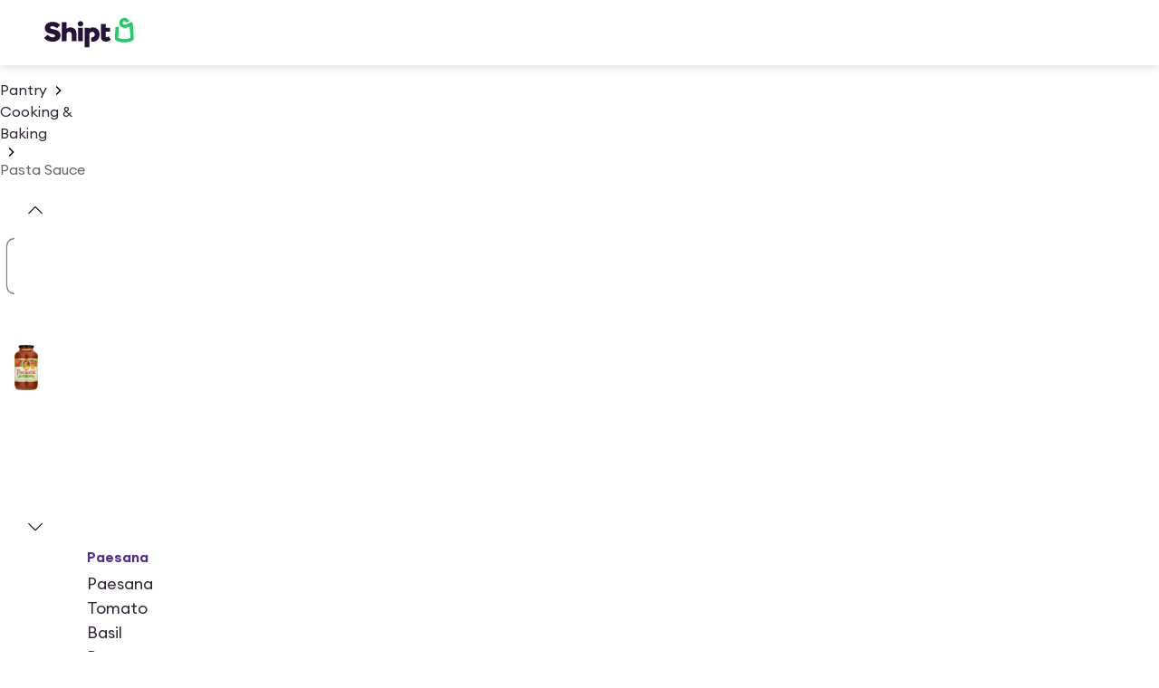

--- FILE ---
content_type: application/javascript; charset=UTF-8
request_url: https://www.shipt.com/_next/static/chunks/monitoring-assets-chunk-c107436447be52ad.js
body_size: 62517
content:
(self.webpackChunk_N_E=self.webpackChunk_N_E||[]).push([[28086,96869],{1285:(t,e,n)=>{"use strict";n.d(e,{NR:()=>s,Yn:()=>o,uC:()=>a});var r=n(90198),i=n(47626);function a(t){let e,n=Error(t);return n.name="HandlingStack",(0,r.um)(()=>{let t=(0,i.T)(n);t.stack=t.stack.slice(2),e=o(t)}),e}function o(t){let e=s(t);return t.stack.forEach(t=>{let n="?"===t.func?"<anonymous>":t.func,r=t.args&&t.args.length>0?`(${t.args.join(", ")})`:"",i=t.line?`:${t.line}`:"",a=t.line&&t.column?`:${t.column}`:"";e+=`
  at ${n}${r} @ ${t.url}${i}${a}`}),e}function s(t){return`${t.name||"Error"}: ${t.message}`}},4328:(t,e,n)=>{"use strict";function r(){var t;let e=window.navigator;return{status:e.onLine?"connected":"not_connected",interfaces:e.connection&&e.connection.type?[e.connection.type]:void 0,effective_type:null==(t=e.connection)?void 0:t.effectiveType}}n.d(e,{q:()=>r})},5489:(t,e,n)=>{"use strict";n.d(e,{WW:()=>o,_m:()=>r,iH:()=>i,wh:()=>s});let r=1024,i=1048576,a=/[^\u0000-\u007F]/;function o(t){return a.test(t)?void 0!==window.TextEncoder?new TextEncoder().encode(t).length:new Blob([t]).size:t.length}function s(t){let e=new Uint8Array(t.reduce((t,e)=>t+e.length,0)),n=0;for(let r of t)e.set(r,n),n+=r.length;return e}},7972:(t,e,n)=>{"use strict";let r;function i(t){return c(t).segments_count}function a(t){c(t).segments_count+=1}function o(t){c(t).records_count+=1}function s(t,e){c(t).segments_total_raw_size+=e}function u(t){return null==r?void 0:r.get(t)}function c(t){let e;return r||(r=new Map),r.has(t)?e=r.get(t):(e={records_count:0,segments_count:0,segments_total_raw_size:0},r.set(t,e),r.size>1e3&&function(){if(!r)return;let t=r.keys().next().value;t&&r.delete(t)}()),e}n.d(e,{$1:()=>o,H5:()=>a,K_:()=>i,L7:()=>s,lv:()=>u})},9476:(t,e,n)=>{"use strict";function r(t){return t?(parseInt(t,10)^16*Math.random()>>parseInt(t,10)/4).toString(16):"10000000-1000-4000-8000-100000000000".replace(/[018]/g,r)}n.d(e,{_R:()=>s,it:()=>o,lk:()=>r,rx:()=>a});let i=/([\w-]+)\s*=\s*([^;]+)/g;function a(t,e){for(i.lastIndex=0;;){let n=i.exec(t);if(n){if(n[1]===e)return n[2]}else break}}function o(t){let e=new Map;for(i.lastIndex=0;;){let n=i.exec(t);if(n)e.set(n[1],n[2]);else break}return e}function s(t,e,n=""){let r=t.charCodeAt(e-1),i=r>=55296&&r<=56319?e+1:e;return t.length<=i?t:`${t.slice(0,i)}${n}`}},13938:(t,e,n)=>{"use strict";n.d(e,{JZ:()=>i,Vy:()=>s,Xs:()=>c,bP:()=>r,fH:()=>u,xG:()=>l});let r={log:"log",debug:"debug",info:"info",warn:"warn",error:"error"},i=console,a={};Object.keys(r).forEach(t=>{a[t]=i[t]});let o="Datadog Browser SDK:",s={debug:a.debug.bind(i,o),log:a.log.bind(i,o),info:a.info.bind(i,o),warn:a.warn.bind(i,o),error:a.error.bind(i,o)},u="https://docs.datadoghq.com",c=`${u}/real_user_monitoring/browser/troubleshooting`,l="More details:"},16739:(t,e,n)=>{"use strict";n.d(e,{Z:()=>p});var r=n(13938),i=n(17282),a=n(79770),o=n(17745),s=n(5489);function u({encoder:t,request:e,flushController:n,messageBytesLimit:u}){let l={},d=n.flushObservable.subscribe(n=>(function(n){let r=(0,i.KQ)(l).join("\n");l={};let o=(0,a.Kp)(n.reason),u=o?e.sendOnExit:e.send;if(o&&t.isAsync){let e=t.finishSync();e.outputBytesCount&&u(c(e));let n=[e.pendingData,r].filter(Boolean).join("\n");n&&u({data:n,bytesCount:(0,s.WW)(n)})}else r&&t.write(t.isEmpty?r:`
${r}`),t.finish(t=>{u(c(t))})})(n));function f(e,i){let a,s,c=(0,o.s)(e),d=t.estimateEncodedBytesCount(c);d>=u?r.Vy.warn(`Discarded a message whose size was bigger than the maximum allowed size ${u}KB. ${r.xG} ${r.Xs}/#technical-limitations`):(void 0!==i&&void 0!==l[i]&&(a=l[i],delete l[i],s=t.estimateEncodedBytesCount(a),n.notifyAfterRemoveMessage(s)),n.notifyBeforeAddMessage(d),void 0!==i?(l[i]=c,n.notifyAfterAddMessage()):t.write(t.isEmpty?c:`
${c}`,t=>{n.notifyAfterAddMessage(t-d)}))}return{flushController:n,add:f,upsert:f,stop:d.unsubscribe}}function c(t){return{data:"string"==typeof t.output?t.output:new Blob([t.output],{type:"text/plain"}),bytesCount:t.outputBytesCount,encoding:t.encoding}}var l=n(46676),d=n(61885),f=n(74349);function p(t,e,n,r,i,a,o=u){let s=h(t,e),c=n&&h(t,n);function h(t,{endpoint:e,encoder:n}){return o({encoder:n,request:(0,l.sA)(e,t.batchBytesLimit,r),flushController:function({messagesLimit:t,bytesLimit:e,durationLimit:n,pageMayExitObservable:r,sessionExpireObservable:i}){let a,o=r.subscribe(t=>p(t.reason)),s=i.subscribe(()=>p("session_expire")),u=new d.cP(()=>()=>{o.unsubscribe(),s.unsubscribe()}),c=0,l=0;function p(t){if(0===l)return;let e=l,n=c;l=0,c=0,h(),u.notify({reason:t,messagesCount:e,bytesCount:n})}function h(){(0,f.DJ)(a),a=void 0}return{flushObservable:u,get messagesCount(){return l},notifyBeforeAddMessage(t){c+t>=e&&p("bytes_limit"),l+=1,c+=t,void 0===a&&(a=(0,f.wg)(()=>{p("duration_limit")},n))},notifyAfterAddMessage(n=0){c+=n,l>=t?p("messages_limit"):c>=e&&p("bytes_limit")},notifyAfterRemoveMessage(t){c-=t,0==(l-=1)&&h()}}}({messagesLimit:t.batchMessagesLimit,bytesLimit:t.batchBytesLimit,durationLimit:t.flushTimeout,pageMayExitObservable:i,sessionExpireObservable:a}),messageBytesLimit:t.messageBytesLimit})}return{flushObservable:s.flushController.flushObservable,add(t,e=!0){s.add(t),c&&e&&c.add(n.transformMessage?n.transformMessage(t):t)},upsert:(t,e)=>{s.upsert(t,e),c&&c.upsert(n.transformMessage?n.transformMessage(t):t,e)},stop:()=>{s.stop(),c&&c.stop()}}}},17282:(t,e,n)=>{"use strict";function r(t,e){for(let n=t.length-1;n>=0;n-=1){let r=t[n];if(e(r,n,t))return r}}function i(t){return Object.values(t)}function a(t){return Object.entries(t)}n.d(e,{KQ:()=>i,Uk:()=>r,WP:()=>a})},17745:(t,e,n)=>{"use strict";n.d(e,{M:()=>a,s:()=>i});var r=n(93487);function i(t,e,n){if("object"!=typeof t||null===t)return JSON.stringify(t);let r=a(Object.prototype),i=a(Array.prototype),o=a(Object.getPrototypeOf(t)),s=a(t);try{return JSON.stringify(t,e,n)}catch(t){return"<error: unable to serialize object>"}finally{r(),i(),o(),s()}}function a(t){let e=t.toJSON;return e?(delete t.toJSON,()=>{t.toJSON=e}):r.l}},18932:(t,e,n)=>{"use strict";function r(t){return 0!==t&&100*Math.random()<=t}function i(t,e){return+t.toFixed(e)}function a(t){return o(t)&&t>=0&&t<=100}function o(t){return"number"==typeof t}n.d(e,{Et:()=>o,LI:()=>i,fp:()=>a,ic:()=>r})},23963:(t,e,n)=>{"use strict";n.d(e,{Z:()=>s,m:()=>o});var r=n(34879),i=n(90198),a=n(13938);function o(t){let e={version:"6.18.0",onReady(t){t()},...t};return Object.defineProperty(e,"_setDebug",{get:()=>i.pM,enumerable:!1}),e}function s(t,e,n){let i=t[e];i&&!i.q&&i.version&&a.Vy.warn("SDK is loaded more than once. This is unsupported and might have unexpected behavior."),t[e]=n,i&&i.q&&i.q.forEach(t=>(0,r.y)(t,"onReady callback threw an error:")())}},26136:(t,e,n)=>{"use strict";function r(){if("object"==typeof globalThis)return globalThis;Object.defineProperty(Object.prototype,"_dd_temp_",{get(){return this},configurable:!0});let t=_dd_temp_;return delete Object.prototype._dd_temp_,"object"!=typeof t&&(t="object"==typeof self?self:"object"==typeof window?window:{}),t}n.d(e,{V:()=>r})},27627:(t,e,n)=>{"use strict";n.d(e,{Ww:()=>a,Y9:()=>i,d0:()=>o});var r=n(26136);function i(){let t=(0,r.V)().DatadogEventBridge;if(t)return{getCapabilities(){var e;return JSON.parse((null==(e=t.getCapabilities)?void 0:e.call(t))||"[]")},getPrivacyLevel(){var e;return null==(e=t.getPrivacyLevel)?void 0:e.call(t)},getAllowedWebViewHosts:()=>JSON.parse(t.getAllowedWebViewHosts()),send(e,n,r){t.send(JSON.stringify({eventType:e,event:n,view:r?{id:r}:void 0}))}}}function a(t){let e=i();return!!e&&e.getCapabilities().includes(t)}function o(t){var e;void 0===t&&(t=null==(e=(0,r.V)().location)?void 0:e.hostname);let n=i();return!!n&&n.getAllowedWebViewHosts().some(e=>t===e||t.endsWith(`.${e}`))}},28086:(t,e,n)=>{"use strict";let r,i,a,o,s,u,c,l,d,f,p;n.d(e,{X2:()=>W,eT:()=>nr,o:()=>nn,$m:()=>e9,NT:()=>nt,Wd:()=>ne,bb:()=>z,do:()=>g,yF:()=>nS,wI:()=>e2,W3:()=>eb,PJ:()=>na,dT:()=>ns,$4:()=>e3,Gn:()=>ro,zL:()=>rs,dx:()=>rV,rf:()=>nl,pB:()=>rc,wR:()=>e1,g1:()=>ru,XS:()=>eQ,p_:()=>e0,$5:()=>eo,AB:()=>em,jR:()=>no,ei:()=>eF,Ie:()=>nu,rJ:()=>rj,s5:()=>eJ});var h,g,m=n(61885);let v={GRANTED:"granted",NOT_GRANTED:"not-granted"};var y=n(83300),_=n(32068),b=n(47626),w=n(26136),S=n(62344),k=n(73411),E=n(5489);function x(){let t="",e=0;return{isAsync:!1,get isEmpty(){return!t},write(n,r){let i=(0,E.WW)(n);e+=i,t+=n,r&&r(i)},finish(t){t(this.finishSync())},finishSync(){let n={output:t,outputBytesCount:e,rawBytesCount:e,pendingData:""};return t="",e=0,n},estimateEncodedBytesCount:t=>t.length}}var T=n(90198),R=n(61608),A=n(23963),C=n(79766),O=n(1285),I=n(68717);function N(t,e,n,r){return(0,T.dm)((...i)=>(r&&(0,R.Q6)({feature:r}),t()[e][n](...i)))}let P="userContext",M="globalContext",L="accountContext",$="getContext",j="setContext",V="setContextProperty",D="removeContextProperty",U="clearContext";var B=n(13938);function q(t,e){e.silentMultipleInit||B.Vy.error(`${t} is already initialized.`)}let z={ACTION:"action",ERROR:"error",LONG_TASK:"long_task",VIEW:"view",RESOURCE:"resource",VITAL:"vital"},F="initial_load",H="route_change",G="bf_cache",W={CLICK:"click",CUSTOM:"custom"},Z="error_click",K="dead_click",J="duration";var Y=n(9476);function X({vitalsByName:t,vitalsByReference:e},n,r={}){let i={name:n,startClocks:(0,_.M8)(),context:r.context,description:r.description},a={__dd_vital_reference:!0};return t.set(n,i),e.set(a,i),a}function Q(t,{vitalsByName:e,vitalsByReference:n},r,i={}){var a,o,s,u,c;let l="string"==typeof r?e.get(r):n.get(r);l&&(t((a=l,o=l.startClocks,s=i,u=(0,_.M8)(),{name:a.name,type:J,startClocks:o,duration:(0,_.vk)(o.timeStamp,u.timeStamp),context:(0,C.kg)(a.context,s.context),description:null!=(c=s.description)?c:a.description})),"string"==typeof r?e.delete(r):n.delete(r))}function tt(t,e,n){if(t)for(let r of t){let t=r[e];t&&t(n)}}function te(t,e){let n=t.indexOf(e);n>=0&&t.splice(n,1)}var tn=n(42236),tr=n(43626);let ti=[];function ta(t,e,n,r){var i,a;let o=(i=n,a=r,`_dd_c_${i}_${a}`);ti.push((0,tn.q)(t,window,"storage",({key:t})=>{o===t&&e.setContext(u())})),e.changeObservable.subscribe(function(){localStorage.setItem(o,JSON.stringify(e.getContext()))});let s=(0,C.kg)(u(),e.getContext());function u(){let t=localStorage.getItem(o);return t?JSON.parse(t):{}}(0,tr.RI)(s)||e.setContext(s)}var to=n(64111);function ts(t,e,n){let r={...t};for(let[t,{required:i,type:a}]of Object.entries(e))"string"!==a||tu(r[t])||(r[t]=String(r[t])),i&&tu(r[t])&&B.Vy.warn(`The property ${t} of ${n} is required; context will not be sent to the intake.`);return r}function tu(t){return null==t||""===t}function tc(t="",{propertiesConfig:e={}}={}){let n={},r=new m.cP,i={getContext:()=>(0,C.Go)(n),setContext:a=>{let o;((o="object"===(0,to.P)(a))||B.Vy.error("Unsupported context:",a),o)?n=(0,I.a)(ts(a,e,t)):i.clearContext(),r.notify()},setContextProperty:(i,a)=>{n=(0,I.a)(ts({...n,[i]:a},e,t)),r.notify()},removeContextProperty:i=>{delete n[i],ts(n,e,t),r.notify()},clearContext:()=>{n={},r.notify()},changeObservable:r};return i}function tl(){return tc("global context")}var td=n(67238);function tf(){return tc("user",{propertiesConfig:{id:{type:"string"},name:{type:"string"},email:{type:"string"}}})}function tp(){return tc("account",{propertiesConfig:{id:{type:"string",required:!0},name:{type:"string"}}})}var th=n(27627),tg=n(93487),tm=n(79612);function tv(){return r||(r=new m.cP(t=>{if(!window.fetch)return;let{stop:e}=(0,y.H)(window,"fetch",e=>(function({parameters:t,onPostCall:e,handlingStack:n},r){let[i,a]=t,o=a&&a.method;void 0===o&&i instanceof Request&&(o=i.method);let s=void 0!==o?String(o).toUpperCase():"GET",u=i instanceof Request?i.url:(0,tm.l2)(String(i)),c={state:"start",init:a,input:i,method:s,startClocks:(0,_.M8)(),url:u,handlingStack:n};r.notify(c),t[0]=c.input,t[1]=c.init,e(t=>(function(t,e,n){function r(e){n.state="resolve",Object.assign(n,e),t.notify(n)}e.then((0,T.dm)(t=>{r({response:t,responseType:t.type,status:t.status,isAborted:!1})}),(0,T.dm)(t=>{var e,i;r({status:0,isAborted:(null==(i=null==(e=n.init)?void 0:e.signal)?void 0:i.aborted)||t instanceof DOMException&&t.code===DOMException.ABORT_ERR,error:t})}))})(r,t,c))})(e,t),{computeHandlingStack:!0});return e})),r}var ty=n(86417);function t_(t,e,n=0,r){let i=new Date;i.setTime(i.getTime()+n);let a=`expires=${i.toUTCString()}`,o=r&&r.crossSite?"none":"strict",s=r&&r.domain?`;domain=${r.domain}`:"",u=r&&r.secure?";secure":"",c=r&&r.partitioned?";partitioned":"";document.cookie=`${t}=${e};${a};path=/;samesite=${o}${s}${u}${c}`}function tb(t){return(0,Y.rx)(document.cookie,t)}function tw(t){return i||(i=(0,Y.it)(document.cookie)),i.get(t)}function tS(){if(void 0===a){let t=`dd_site_test_${(0,Y.lk)()}`,e=window.location.hostname.split("."),n=e.pop();for(;e.length&&!tb(t);)n=`${e.pop()}.${n}`,t_(t,"test",_.OY,{domain:n});t_(t,"",0,{domain:n}),a=n}return a}function tk(){return!!(window._DATADOG_SYNTHETICS_INJECTS_RUM||tw("datadog-synthetics-injects-rum"))}function tE(){let t=window._DATADOG_SYNTHETICS_PUBLIC_ID||tw("datadog-synthetics-public-id");return"string"==typeof t?t:void 0}function tx(){let t=window._DATADOG_SYNTHETICS_RESULT_ID||tw("datadog-synthetics-result-id");return"string"==typeof t?t:void 0}function tT(){return!!(tE()&&tx())}var tR=n(34879),tA=n(18932),tC=n(74349),tO=n(30621);let tI="_dd_s";var tN=n(17282);let tP=4*_.MA,tM=15*_.iW,tL=_.$H,t$="cookie",tj="local-storage",tV=/^([a-zA-Z]+)=([a-z0-9-]+)$/;function tD(t,e){let n={isExpired:"1"};return e.trackAnonymousUser&&((null==t?void 0:t.anonymousId)?n.anonymousId=null==t?void 0:t.anonymousId:n.anonymousId=(0,Y.lk)()),n}function tU(t){return(0,tr.RI)(t)}function tB(t){var e;return void 0!==t.isExpired||!((void 0===(e=t).created||(0,_.x3)()-Number(e.created)<tP)&&(void 0===e.expire||(0,_.x3)()<Number(e.expire)))}function tq(t){t.expire=String((0,_.x3)()+tM)}function tz(t){return(0,tN.WP)(t).map(([t,e])=>"anonymousId"===t?`aid=${e}`:`${t}=${e}`).join("&")}function tF(t){let e={};return t&&(-1!==t.indexOf("&")||tV.test(t))&&t.split("&").forEach(t=>{let n=tV.exec(t);if(null!==n){let[,t,r]=n;"aid"===t?e.anonymousId=r:e[t]=r}}),e}function tH(t){var e;let n,r=((n={}).secure=!!(e=t).useSecureSessionCookie||!!e.usePartitionedCrossSiteSessionCookie,n.crossSite=!!e.usePartitionedCrossSiteSessionCookie,n.partitioned=!!e.usePartitionedCrossSiteSessionCookie,e.trackSessionAcrossSubdomains&&(n.domain=tS()),n);return!function(t){if(void 0===document.cookie||null===document.cookie)return!1;try{let e=`dd_cookie_test_${(0,Y.lk)()}`,n="test";t_(e,n,_.iW,t);let r=tb(e)===n;return t_(e,"",0,t),r}catch(t){return B.Vy.error(t),!1}}(r)?void 0:{type:t$,cookieOptions:r}}function tG(t,e,n,r){t_(tI,tz(n),e.trackAnonymousUser?tL:r,t)}function tW(){return tF(tb(tI))}function tZ(){try{let t=(0,Y.lk)(),e=`_dd_test_${t}`;localStorage.setItem(e,t);let n=localStorage.getItem(e);return localStorage.removeItem(e),t===n?{type:tj}:void 0}catch(t){return}}function tK(t){localStorage.setItem(tI,tz(t))}function tJ(){return tF(localStorage.getItem(tI))}let tY=_.OY,tX=[];function tQ(t,e,n=0){var r;let i,{isLockEnabled:a,persistSession:s,expireSession:u}=e,c=t=>s({...t,lock:i}),l=()=>{let{lock:t,...n}=e.retrieveSession();return{session:n,lock:t&&!function(t){let[,e]=t.split("--");return!e||(0,_.vk)(Number(e),(0,_.nx)())>tY}(t)?t:void 0}};if(o||(o=t),t!==o)return void tX.push(t);if(a&&n>=100){(0,R.A2)("Aborted session operation after max lock retries",{currentStore:l()}),t1(e);return}let d=l();if(a&&(d.lock||(i=(0,Y.lk)()+"--"+(0,_.nx)(),c(d.session),(d=l()).lock!==i)))return void t0(t,e,n);let f=t.process(d.session);if(a&&(d=l()).lock!==i)return void t0(t,e,n);if(f&&(tB(f)?u(f):(tq(f),a?c(f):s(f))),a&&!(f&&tB(f))){if((d=l()).lock!==i)return void t0(t,e,n);s(d.session),f=d.session}null==(r=t.after)||r.call(t,f||d.session),t1(e)}function t0(t,e,n){(0,tC.wg)(()=>{tQ(t,e,n+1)},10)}function t1(t){o=void 0;let e=tX.shift();e&&tQ(e,t)}let t2=_.OY;function t3(t){let e=(0,to.P)(t);return"string"===e||"function"===e||t instanceof RegExp}function t6(t,e,n=!1){return t.some(t=>{try{if("function"==typeof t)return t(e);if(t instanceof RegExp)return t.test(e);if("string"==typeof t)return n?e.startsWith(t):t===e}catch(t){B.Vy.error(t)}return!1})}let t5=["chrome-extension://","moz-extension://"];function t8(t){return t5.some(e=>t.includes(e))}let t4="Running the Browser SDK in a Web extension content script is discouraged and will be forbidden in a future major release unless the `allowedTrackingOrigins` option is provided.";var t7=n(57247);function t9(t,e){let n=function(t,e){let n=`/api/v2/${e}`,r=t.proxy;if("string"==typeof r){let t=(0,tm.l2)(r);return e=>`${t}?ddforward=${encodeURIComponent(`${n}?${e}`)}`}if("function"==typeof r)return t=>r({path:n,parameters:t});let i=et(e,t);return t=>`https://${i}${n}?${t}`}(t,e);return{build:(r,i)=>n(function({clientToken:t,internalAnalyticsSubdomain:e},n,r,{retry:i,encoding:a}){let o=["ddsource=browser",`dd-api-key=${t}`,`dd-evp-origin-version=${encodeURIComponent("6.18.0")}`,"dd-evp-origin=browser",`dd-request-id=${(0,Y.lk)()}`];return a&&o.push(`dd-evp-encoding=${a}`),"rum"===n&&(o.push(`batch_time=${(0,_.nx)()}`,`_dd.api=${r}`),i&&o.push(`_dd.retry_count=${i.count}`,`_dd.retry_after=${i.lastFailureStatus}`)),e&&o.reverse(),o.join("&")}(t,e,r,i)),trackType:e}}function et(t,e){let{site:n=t7.NW,internalAnalyticsSubdomain:r}=e;if("logs"===t&&e.usePciIntake&&n===t7.NW)return t7.$A;if(r&&n===t7.NW)return`${r}.${t7.NW}`;if(n===t7.TC)return`http-intake.logs.${n}`;let i=n.split("."),a=i.pop();return`browser-intake-${i.join("-")}.${a}`}let ee={ALLOW:"allow",MASK:"mask",MASK_USER_INPUT:"mask-user-input"},en={ALL:"all",SAMPLED:"sampled"};function er(t,e){return null==t||"string"==typeof t||(B.Vy.error(`${e} must be defined as a string`),!1)}function ei(t,e){return void 0===t||!!(0,tA.fp)(t)||(B.Vy.error(`${e} Sample Rate should be a number between 0 and 100`),!1)}let ea=new Map;function eo(t,e){var n,r;let i,a,o;if(100===e)return!0;if(0===e)return!1;let s=ea.get(e);return s&&t===s.sessionId?s.decision:(i=window.BigInt?(n=BigInt(`0x${t.split("-")[4]}`),r=e,a=BigInt("1111111111111111111"),Number(n*a%(o=BigInt("0x10000000000000000")))<=r/100*Number(o)):(0,tA.ic)(e),ea.set(e,{sessionId:t,decision:i}),i)}function es(t){let e=crypto.getRandomValues(new Uint32Array(2));return 63===t&&(e[e.length-1]>>>=1),{toString(t=10){let n=e[1],r=e[0],i="";do{let e=n%t*0x100000000+r;n=Math.floor(n/t),r=Math.floor(e/t),i=(e%t).toString(t)+i}while(n||r);return i}}}function eu(t){return t.toString(16).padStart(16,"0")}function ec(t){0!==t.status||t.isAborted||(t.traceId=void 0,t.spanId=void 0,t.traceSampled=void 0)}function el(t,e,n,r,i,a){let o=n.findTrackedSession();if(!o)return;let s=t.allowedTracingUrls.find(t=>t6([t.match],e.url,!0));if(!s)return;let u=eo(o.id,t.traceSampleRate);(u||t.traceContextInjection===en.ALL)&&(e.traceSampled=u,e.traceId=es(64),e.spanId=es(63),a(function(t,e,n,r,i,a,o,s){let u={};if(i.forEach(r=>{switch(r){case"datadog":Object.assign(u,{"x-datadog-origin":"rum","x-datadog-parent-id":e.toString(),"x-datadog-sampling-priority":n?"1":"0","x-datadog-trace-id":t.toString()});break;case"tracecontext":Object.assign(u,{traceparent:`00-0000000000000000${eu(t)}-${eu(e)}-0${n?"1":"0"}`,tracestate:`dd=s:${n?"1":"0"};o:rum`});break;case"b3":Object.assign(u,{b3:`${eu(t)}-${eu(e)}-${n?"1":"0"}`});break;case"b3multi":Object.assign(u,{"X-B3-TraceId":eu(t),"X-B3-SpanId":eu(e),"X-B3-Sampled":n?"1":"0"})}}),s.propagateTraceBaggage){let t={"session.id":r},e=a.getContext().id;"string"==typeof e&&(t["user.id"]=e);let n=o.getContext().id;"string"==typeof n&&(t["account.id"]=n);let i=Object.entries(t).map(([t,e])=>`${t}=${encodeURIComponent(e)}`).join(",");i&&(u.baggage=i)}return u}(e.traceId,e.spanId,e.traceSampled,o.id,s.propagatorTypes,r,i,t)))}let ed=["tracecontext","datadog"],ef=["applicationId","service","env","version","sessionSampleRate","sessionReplaySampleRate","defaultPrivacyLevel","enablePrivacyForActionName","traceSampleRate","trackSessionAcrossSubdomains","allowedTracingUrls","allowedTrackingOrigins"];async function ep(t){var e,n;let r,i=await eh(t);return i.ok?(e=t,n=i.value,r={...e},ef.forEach(t=>{t in n&&(r[t]=function t(e){if(Array.isArray(e))return e.map(t);if("object"==typeof(n=e)&&null!==n){if("rcSerializedType"in e){let t=e.rcSerializedType;switch(t){case"string":return e.value;case"regex":var n,r=e.value;try{return new RegExp(r)}catch(t){B.Vy.error(`Invalid regex in the remote configuration: '${r}'`)}return;default:B.Vy.error(`Unsupported remote configuration: "rcSerializedType": "${t}"`);return}}return(0,tr.LG)(e,t)}return e}(n[t]))}),r):void B.Vy.error(i.error)}async function eh(t){let e;try{var n;e=await fetch((n=t).remoteConfigurationProxy?n.remoteConfigurationProxy:`https://sdk-configuration.${et("rum",n)}/v1/${encodeURIComponent(n.remoteConfigurationId)}.json`)}catch(t){e=void 0}if(!e||!e.ok)return{ok:!1,error:Error("Error fetching the remote configuration.")};let r=await e.json();return r.rum?{ok:!0,value:r.rum}:{ok:!1,error:Error("No remote configuration for RUM.")}}function eg(t,e,n){t.changeObservable.subscribe(()=>{let r=t.getContext();n.add(t=>t[e].setContext(r))})}function em(t,e,n,r={}){var i;let a,o={tryToInit(t){i||(i=t)},update(t){i=t,a.notify()},isGranted:()=>i===v.GRANTED,observable:a=new m.cP},s={vitalsByName:new Map,vitalsByReference:new WeakMap},u=function(t=function(){return new m.cP(t=>{var e,n;let r=(e,n)=>{let r=(0,S.As)({stackTrace:n,originalError:e,startClocks:(0,_.M8)(),nonErrorPrefix:"Uncaught",source:k.g.SOURCE,handling:"unhandled"});t.notify(r)},{stop:i}=(e=r,(0,y.H)((0,w.V)(),"onerror",({parameters:[t,n,r,i,a]})=>{let o;(0,S.bJ)(a)||(o=(0,b.h)(t,n,r,i)),e(null!=a?a:t,o)})),{stop:a}=(n=r,(0,y.H)((0,w.V)(),"onunhandledrejection",({parameters:[t]})=>{n(t.reason||"Empty reason")}));return()=>{i(),a()}})}){let e=new m.dX(500),n=t().subscribe(t=>{e.notify({type:0,error:t})});return{observable:e,stop:()=>{n.unsubscribe()}}}().observable,c=function({ignoreInitIfSyntheticsWillInjectRum:t=!0,startDeflateWorker:e},n,r,i){let a,o,s,u,c,l=(c=[],{add:t=>{c.push(t)>500&&c.splice(0,1)},remove:t=>{te(c,t)},drain:t=>{c.forEach(e=>e(t)),c.length=0}}),d=tl();eg(d,M,l);let f=tf();eg(f,P,l);let p=tp();eg(p,L,l);let h=n.observable.subscribe(m),g={};function m(){let t;if(!s||!u||!n.isGranted())return;if(h.unsubscribe(),u.trackViewsManually){if(!a)return;l.remove(a.callback),t=a.options}let e=i(u,o,t);l.drain(e)}function y(t){var r,i,a,c,l,d;let f,p,h=(0,th.d0)();if(h&&(t={...c=t,applicationId:"00000000-aaaa-0000-aaaa-000000000000",clientToken:"empty",sessionSampleRate:100,defaultPrivacyLevel:null!=(l=c.defaultPrivacyLevel)?l:null==(d=(0,th.Y9)())?void 0:d.getPrivacyLevel()}),s=t,(0,R.Rr)((f={session_sample_rate:(a=r=t).sessionSampleRate,telemetry_sample_rate:a.telemetrySampleRate,telemetry_configuration_sample_rate:a.telemetryConfigurationSampleRate,telemetry_usage_sample_rate:a.telemetryUsageSampleRate,use_before_send:!!a.beforeSend,use_partitioned_cross_site_session_cookie:a.usePartitionedCrossSiteSessionCookie,use_secure_session_cookie:a.useSecureSessionCookie,use_proxy:!!a.proxy,silent_multiple_init:a.silentMultipleInit,track_session_across_subdomains:a.trackSessionAcrossSubdomains,track_anonymous_user:a.trackAnonymousUser,session_persistence:a.sessionPersistence,allow_fallback_to_local_storage:!!a.allowFallbackToLocalStorage,store_contexts_across_pages:!!a.storeContextsAcrossPages,allow_untrusted_events:!!a.allowUntrustedEvents,tracking_consent:a.trackingConsent,use_allowed_tracking_origins:Array.isArray(a.allowedTrackingOrigins)},{session_replay_sample_rate:r.sessionReplaySampleRate,start_session_replay_recording_manually:r.startSessionReplayRecordingManually,trace_sample_rate:r.traceSampleRate,trace_context_injection:r.traceContextInjection,action_name_attribute:r.actionNameAttribute,use_allowed_tracing_urls:Array.isArray(r.allowedTracingUrls)&&r.allowedTracingUrls.length>0,selected_tracing_propagators:(p=new Set,Array.isArray(r.allowedTracingUrls)&&r.allowedTracingUrls.length>0&&r.allowedTracingUrls.forEach(t=>{t3(t)?ed.forEach(t=>p.add(t)):"object"===(0,to.P)(t)&&Array.isArray(t.propagatorTypes)&&t.propagatorTypes.forEach(t=>p.add(t))}),Array.from(p)),default_privacy_level:r.defaultPrivacyLevel,enable_privacy_for_action_name:r.enablePrivacyForActionName,use_excluded_activity_urls:Array.isArray(r.excludedActivityUrls)&&r.excludedActivityUrls.length>0,use_worker_url:!!r.workerUrl,compress_intake_requests:r.compressIntakeRequests,track_views_manually:r.trackViewsManually,track_user_interactions:r.trackUserInteractions,track_resources:r.trackResources,track_long_task:r.trackLongTasks,track_bfcache_views:r.trackBfcacheViews,plugins:null==(i=r.plugins)?void 0:i.map(t=>{var e;return{name:t.name,...null==(e=t.getConfigurationTelemetry)?void 0:e.call(t)}}),track_feature_flags_for_events:r.trackFeatureFlagsForEvents,...f})),u)return void q("DD_RUM",t);let g=function(t){var e,n,r,i,a,o,s;if(void 0===t.trackFeatureFlagsForEvents||Array.isArray(t.trackFeatureFlagsForEvents)||B.Vy.warn("trackFeatureFlagsForEvents should be an array"),!t.applicationId)return void B.Vy.error("Application ID is not configured, no RUM data will be collected.");if(!ei(t.sessionReplaySampleRate,"Session Replay")||!ei(t.traceSampleRate,"Trace"))return;if(void 0!==t.excludedActivityUrls&&!Array.isArray(t.excludedActivityUrls))return void B.Vy.error("Excluded Activity Urls should be an array");let u=function(t){if(void 0===t.allowedTracingUrls)return[];if(!Array.isArray(t.allowedTracingUrls))return void B.Vy.error("Allowed Tracing URLs should be an array");if(0!==t.allowedTracingUrls.length&&void 0===t.service)return void B.Vy.error("Service needs to be configured when tracing is enabled");let e=[];return t.allowedTracingUrls.forEach(t=>{if(t3(t))e.push({match:t,propagatorTypes:ed});else"object"===(0,to.P)(t)&&t3(t.match)&&Array.isArray(t.propagatorTypes)?e.push(t):B.Vy.warn("Allowed Tracing Urls parameters should be a string, RegExp, function, or an object. Ignoring parameter",t)}),e}(t);if(!u)return;let c=function(t){var e,n,r,i,a,o,s,u,c,l,d,f;if(!t||!t.clientToken)return void B.Vy.error("Client Token is not configured, we will not send any data.");if(void 0!==t.allowedTrackingOrigins&&!Array.isArray(t.allowedTrackingOrigins))return void B.Vy.error("Allowed Tracking Origins must be an array");if((!(d=t.site)||"string"!=typeof d||/(datadog|ddog|datad0g|dd0g)/.test(d)||(B.Vy.error(`Site should be a valid Datadog site. ${B.xG} ${B.fH}/getting_started/site/.`),0))&&ei(t.sessionSampleRate,"Session")&&ei(t.telemetrySampleRate,"Telemetry")&&ei(t.telemetryConfigurationSampleRate,"Telemetry Configuration")&&ei(t.telemetryUsageSampleRate,"Telemetry Usage")&&er(t.version,"Version")&&er(t.env,"Env")&&er(t.service,"Service")&&function(t,e="undefined"!=typeof location?location.origin:"",n=Error().stack){let r=t.allowedTrackingOrigins;if(!r){if(function(t,e=""){return!t8(t)&&t8(e)}(e,n)){B.Vy.warn(t4);let t=function(t=""){for(let e of t5){let n=t.match(RegExp(`${e}[^/]+`));if(n)return n[0]}}(n);(0,R.A2)(t4,{extensionUrl:t||"unknown"})}return!0}let i=t6(r,e);return i||B.Vy.error("SDK initialized on a non-allowed domain."),i}(t)){let d,p;if(void 0!==t.trackingConsent&&!(0,tr.Rj)(v,t.trackingConsent))return void B.Vy.error('Tracking Consent should be either "granted" or "not-granted"');return{beforeSend:t.beforeSend&&(0,tR.y)(t.beforeSend,"beforeSend threw an error:"),sessionStoreStrategyType:function(t){switch(t.sessionPersistence){case t$:return tH(t);case tj:return tZ();case void 0:{let e=tH(t);return!e&&t.allowFallbackToLocalStorage&&(e=tZ()),e}default:B.Vy.error(`Invalid session persistence '${String(t.sessionPersistence)}'`)}}(t),sessionSampleRate:null!=(e=t.sessionSampleRate)?e:100,telemetrySampleRate:null!=(n=t.telemetrySampleRate)?n:20,telemetryConfigurationSampleRate:null!=(r=t.telemetryConfigurationSampleRate)?r:5,telemetryUsageSampleRate:null!=(i=t.telemetryUsageSampleRate)?i:5,service:null!=(a=t.service)?a:void 0,env:null!=(o=t.env)?o:void 0,version:null!=(s=t.version)?s:void 0,datacenter:null!=(u=t.datacenter)?u:void 0,silentMultipleInit:!!t.silentMultipleInit,allowUntrustedEvents:!!t.allowUntrustedEvents,trackingConsent:null!=(c=t.trackingConsent)?c:v.GRANTED,trackAnonymousUser:null==(l=t.trackAnonymousUser)||l,storeContextsAcrossPages:!!t.storeContextsAcrossPages,batchBytesLimit:16*E._m,eventRateLimiterThreshold:3e3,maxTelemetryEventsPerPage:15,flushTimeout:30*_.OY,batchMessagesLimit:50,messageBytesLimit:256*E._m,...(d=t.site||t7.NW,p={logsEndpointBuilder:t9(f=t,"logs"),rumEndpointBuilder:t9(f,"rum"),profilingEndpointBuilder:t9(f,"profile"),sessionReplayEndpointBuilder:t9(f,"replay"),exposuresEndpointBuilder:t9(f,"exposures")},{replica:function(t){if(!t.replica)return;let e={...t,site:t7.NW,clientToken:t.replica.clientToken},n={logsEndpointBuilder:t9(e,"logs"),rumEndpointBuilder:t9(e,"rum")};return{applicationId:t.replica.applicationId,...n}}(t),site:d,...p})}}}(t);if(!c)return;let l=null!=(e=t.sessionReplaySampleRate)?e:0;return{applicationId:t.applicationId,actionNameAttribute:t.actionNameAttribute,sessionReplaySampleRate:l,startSessionReplayRecordingManually:void 0!==t.startSessionReplayRecordingManually?!!t.startSessionReplayRecordingManually:0===l,traceSampleRate:null!=(n=t.traceSampleRate)?n:100,rulePsr:(0,tA.Et)(t.traceSampleRate)?t.traceSampleRate/100:void 0,allowedTracingUrls:u,excludedActivityUrls:null!=(r=t.excludedActivityUrls)?r:[],workerUrl:t.workerUrl,compressIntakeRequests:!!t.compressIntakeRequests,trackUserInteractions:!!(null==(i=t.trackUserInteractions)||i),trackViewsManually:!!t.trackViewsManually,trackResources:!!(null==(a=t.trackResources)||a),trackLongTasks:!!(null==(o=t.trackLongTasks)||o),trackBfcacheViews:!!t.trackBfcacheViews,subdomain:t.subdomain,defaultPrivacyLevel:(0,tr.Rj)(ee,t.defaultPrivacyLevel)?t.defaultPrivacyLevel:ee.MASK,enablePrivacyForActionName:!!t.enablePrivacyForActionName,customerDataTelemetrySampleRate:1,segmentTelemetrySampleRate:1,traceContextInjection:(0,tr.Rj)(en,t.traceContextInjection)?t.traceContextInjection:en.SAMPLED,plugins:t.plugins||[],trackFeatureFlagsForEvents:t.trackFeatureFlagsForEvents||[],profilingSampleRate:null!=(s=t.profilingSampleRate)?s:0,propagateTraceBaggage:!!t.propagateTraceBaggage,...c}}(t);if(g){if(!h&&!g.sessionStoreStrategyType)return void B.Vy.warn("No storage available for session. We will not send any data.");if(g.compressIntakeRequests&&!h&&e&&!(o=e(g,"Datadog RUM",tg.l)))return;u=g,tv().subscribe(tg.l),n.tryToInit(g.trackingConsent),m()}}let b=t=>{l.add(e=>e.addDurationVital(t))};return{init(e,n){e?((0,ty.Aq)(e.enableExperimentalFeatures),s=e,t&&tk()||(tt(e.plugins,"onInit",{initConfiguration:e,publicApi:n}),e.remoteConfigurationId?ep(e).then(t=>{t&&y(t)}).catch(T.Dx):y(e))):B.Vy.error("Missing configuration")},get initConfiguration(){return s},getInternalContext:tg.l,stopSession:tg.l,addTiming(t,e=(0,_.nx)()){l.add(n=>n.addTiming(t,e))},startView(t,e=(0,_.M8)()){let n=n=>{n.startView(t,e)};l.add(n),a||(a={options:t,callback:n},m())},setViewName(t){l.add(e=>e.setViewName(t))},setViewContext(t){l.add(e=>e.setViewContext(t))},setViewContextProperty(t,e){l.add(n=>n.setViewContextProperty(t,e))},getViewContext:()=>g,globalContext:d,userContext:f,accountContext:p,addAction(t){l.add(e=>e.addAction(t))},addError(t){l.add(e=>e.addError(t))},addFeatureFlagEvaluation(t,e){l.add(n=>n.addFeatureFlagEvaluation(t,e))},startDurationVital:(t,e)=>X(r,t,e),stopDurationVital(t,e){Q(b,r,t,e)},addDurationVital:b}}(r,o,s,(i,a,l)=>{var d,f;let p=t(i,e,n,l,a&&r.createDeflateEncoder?t=>r.createDeflateEncoder(i,a,t):x,o,s,u,r.sdkName);return e.onRumStart(p.lifeCycle,i,p.session,p.viewHistory,a,p.telemetry),n.onRumStart(p.lifeCycle,p.hooks,i,p.session,p.viewHistory),d=c,f=p,c={init:t=>{q("DD_RUM",t)},initConfiguration:d.initConfiguration,...f},tt(i.plugins,"onRumStart",{strategy:c,addEvent:p.addEvent}),p}),l=()=>c,d=(0,T.dm)(t=>{c.startView("object"==typeof t?t:{name:t}),(0,R.Q6)({feature:"start-view"})}),f=(0,A.m)({init:(0,T.dm)(t=>{c.init(t,f)}),setTrackingConsent:(0,T.dm)(t=>{o.update(t),(0,R.Q6)({feature:"set-tracking-consent",tracking_consent:t})}),setViewName:(0,T.dm)(t=>{c.setViewName(t),(0,R.Q6)({feature:"set-view-name"})}),setViewContext:(0,T.dm)(t=>{c.setViewContext(t),(0,R.Q6)({feature:"set-view-context"})}),setViewContextProperty:(0,T.dm)((t,e)=>{c.setViewContextProperty(t,e),(0,R.Q6)({feature:"set-view-context-property"})}),getViewContext:(0,T.dm)(()=>((0,R.Q6)({feature:"set-view-context-property"}),c.getViewContext())),getInternalContext:(0,T.dm)(t=>c.getInternalContext(t)),getInitConfiguration:(0,T.dm)(()=>(0,C.Go)(c.initConfiguration)),addAction:(t,e)=>{let n=(0,O.uC)("action");(0,T.um)(()=>{c.addAction({name:(0,I.a)(t),context:(0,I.a)(e),startClocks:(0,_.M8)(),type:W.CUSTOM,handlingStack:n}),(0,R.Q6)({feature:"add-action"})})},addError:(t,e)=>{let n=(0,O.uC)("error");(0,T.um)(()=>{c.addError({error:t,handlingStack:n,context:(0,I.a)(e),startClocks:(0,_.M8)()}),(0,R.Q6)({feature:"add-error"})})},addTiming:(0,T.dm)((t,e)=>{c.addTiming((0,I.a)(t),e)}),setGlobalContext:N(l,M,j,"set-global-context"),getGlobalContext:N(l,M,$,"get-global-context"),setGlobalContextProperty:N(l,M,V,"set-global-context-property"),removeGlobalContextProperty:N(l,M,D,"remove-global-context-property"),clearGlobalContext:N(l,M,U,"clear-global-context"),setUser:N(l,P,j,"set-user"),getUser:N(l,P,$,"get-user"),setUserProperty:N(l,P,V,"set-user-property"),removeUserProperty:N(l,P,D,"remove-user-property"),clearUser:N(l,P,U,"clear-user"),setAccount:N(l,L,j,"set-account"),getAccount:N(l,L,$,"get-account"),setAccountProperty:N(l,L,V,"set-account-property"),removeAccountProperty:N(l,L,D,"remove-account-property"),clearAccount:N(l,L,U,"clear-account"),startView:d,stopSession:(0,T.dm)(()=>{c.stopSession(),(0,R.Q6)({feature:"stop-session"})}),addFeatureFlagEvaluation:(0,T.dm)((t,e)=>{c.addFeatureFlagEvaluation((0,I.a)(t),(0,I.a)(e)),(0,R.Q6)({feature:"add-feature-flag-evaluation"})}),getSessionReplayLink:(0,T.dm)(()=>e.getSessionReplayLink()),startSessionReplayRecording:(0,T.dm)(t=>{e.start(t),(0,R.Q6)({feature:"start-session-replay-recording",force:t&&t.force})}),stopSessionReplayRecording:(0,T.dm)(()=>e.stop()),addDurationVital:(0,T.dm)((t,e)=>{(0,R.Q6)({feature:"add-duration-vital"}),c.addDurationVital({name:(0,I.a)(t),type:J,startClocks:(0,_.jR)(e.startTime),duration:e.duration,context:(0,I.a)(e&&e.context),description:(0,I.a)(e&&e.description)})}),startDurationVital:(0,T.dm)((t,e)=>((0,R.Q6)({feature:"start-duration-vital"}),c.startDurationVital((0,I.a)(t),{context:(0,I.a)(e&&e.context),description:(0,I.a)(e&&e.description)}))),stopDurationVital:(0,T.dm)((t,e)=>{(0,R.Q6)({feature:"stop-duration-vital"}),c.stopDurationVital("string"==typeof t?(0,I.a)(t):t,{context:(0,I.a)(e&&e.context),description:(0,I.a)(e&&e.description)})})});return f}var ev=n(34400),ey=n(79770),e_=n(87151);function eb(){let t,e=window;if(e.Zone&&(t=(0,e_.W)(e,"MutationObserver"),e.MutationObserver&&t===e.MutationObserver)){let n=new e.MutationObserver(tg.l),r=(0,e_.W)(n,"originalInstance");t=r&&r.constructor}return t||(t=e.MutationObserver),t}class ew{constructor(){this.callbacks={}}notify(t,e){let n=this.callbacks[t];n&&n.forEach(t=>t(e))}subscribe(t,e){return this.callbacks[t]||(this.callbacks[t]=[]),this.callbacks[t].push(e),{unsubscribe:()=>{this.callbacks[t]=this.callbacks[t].filter(t=>e!==t)}}}}let eS=1/0,ek=_.iW,eE=null,ex=new Set;function eT({expireDelay:t,maxEntries:e}){let n=[];eE||(eE=(0,tC.yb)(()=>void ex.forEach(t=>t()),ek));let r=()=>{let e=(0,_.$S)()-t;for(;n.length>0&&n[n.length-1].endTime<e;)n.pop()};return ex.add(r),{add:function(t,r){let i={value:t,startTime:r,endTime:eS,remove:()=>{te(n,i)},close:t=>{i.endTime=t}};return e&&n.length>=e&&n.pop(),n.unshift(i),i},find:function(t=eS,e={returnInactive:!1}){for(let r of n)if(r.startTime<=t){if(e.returnInactive||t<=r.endTime)return r.value;break}},closeActive:function(t){let e=n[0];e&&e.endTime===eS&&e.close(t)},findAll:function(t=eS,e=0){let r=(0,_.Gw)(t,e);return n.filter(e=>e.startTime<=r&&t<=e.endTime).map(t=>t.value)},reset:function(){n=[]},stop:function(){ex.delete(r),0===ex.size&&eE&&((0,tC.vG)(eE),eE=null)}}}let eR=new WeakMap;function eA({target:t,parameters:[e,n]}){eR.set(t,{state:"open",method:String(e).toUpperCase(),url:(0,tm.l2)(String(n))})}function eC({target:t}){let e=eR.get(t);e&&(e.isAborted=!0)}let eO="fetch",eI="other";var eN=n(74394);let eP="initial_document",eM=[["document",t=>eP===t],["xhr",t=>"xmlhttprequest"===t],[eO,t=>"fetch"===t],["beacon",t=>"beacon"===t],["css",(t,e)=>/\.css$/i.test(e)],["js",(t,e)=>/\.js$/i.test(e)],["image",(t,e)=>["image","img","icon"].includes(t)||null!==/\.(gif|jpg|jpeg|tiff|png|svg|ico)$/i.exec(e)],["font",(t,e)=>null!==/\.(woff|eot|woff2|ttf)$/i.exec(e)],["media",(t,e)=>["audio","video"].includes(t)||null!==/\.(mp3|mp4)$/i.exec(e)]];function eL(...t){for(let e=1;e<t.length;e+=1)if(t[e-1]>t[e])return!1;return!0}function e$(t){let{duration:e,startTime:n,responseEnd:r}=t;return 0===e&&n<r?(0,_.vk)(n,r):e}function ej(t){return t.duration>=0}function eV(t){var e;let n=eL(t.startTime,t.fetchStart,t.domainLookupStart,t.domainLookupEnd,t.connectStart,t.connectEnd,t.requestStart,t.responseStart,t.responseEnd),r=!((e=t).redirectEnd>e.startTime)||eL(t.startTime,t.redirectStart,t.redirectEnd,t.fetchStart);return n&&r}function eD(t,e,n){if(t<=e&&e<=n)return{duration:(0,_.Zj)((0,_.vk)(e,n)),start:(0,_.Zj)((0,_.vk)(t,e))}}function eU(t){return""===t.nextHopProtocol?void 0:t.nextHopProtocol}function eB(t){return""===t.deliveryType?"other":t.deliveryType}function eq(t){return t&&(!t7.Ih.every(e=>t.includes(e))||(0,ty.sr)(ty.R9.TRACK_INTAKE_REQUESTS))}let ez=/data:(.+)?(;base64)?,/g;function eF(t,e=24e3){if(t.length<=e||!t.startsWith("data:"))return t;let n=t.substring(0,100).match(ez);return n?`${n[0]}[...]`:t}let eH=1;function eG(){let t=eH;return eH+=1,t}function eW(t){return(0,tA.Et)(t)&&t<0?void 0:t}function eZ({lifeCycle:t,isChildEvent:e,onChange:n=tg.l}){let r={errorCount:0,longTaskCount:0,resourceCount:0,actionCount:0,frustrationCount:0},i=t.subscribe(13,t=>{var i;if("view"!==t.type&&"vital"!==t.type&&e(t))switch(t.type){case z.ERROR:r.errorCount+=1,n();break;case z.ACTION:r.actionCount+=1,t.action.frustration&&(r.frustrationCount+=t.action.frustration.type.length),n();break;case z.LONG_TASK:r.longTaskCount+=1,n();break;case z.RESOURCE:(null==(i=t._dd)?void 0:i.discarded)||(r.resourceCount+=1,n())}});return{stop:()=>{i.unsubscribe()},eventCounts:r}}function eK(t,e){return new m.cP(n=>{var r;let i,a;if(!window.PerformanceObserver)return;let o=t=>{let e=t.filter(t=>{var e;return!((e=t).entryType===g.RESOURCE&&(!eq(e.name)||!ej(e)))});e.length>0&&n.notify(e)},s=!0,c=new PerformanceObserver((0,T.dm)(t=>{s?i=(0,tC.wg)(()=>o(t.getEntries())):o(t.getEntries())}));try{c.observe(e)}catch(t){if([g.RESOURCE,g.NAVIGATION,g.LONG_TASK,g.PAINT].includes(e.type)){e.buffered&&(i=(0,tC.wg)(()=>o(performance.getEntriesByType(e.type))));try{c.observe({entryTypes:[e.type]})}catch(t){return}}}return s=!1,r=t,!u&&void 0!==window.performance&&"getEntries"in performance&&"addEventListener"in performance&&(u=(0,tn.q)(r,performance,"resourcetimingbufferfull",()=>{performance.clearResourceTimings()})),eJ(g.FIRST_INPUT)||e.type!==g.FIRST_INPUT||({stop:a}=function(t,e){let n=(0,_.x3)(),r=!1,{stop:i}=(0,tn.l)(t,window,["click","mousedown","keydown","touchstart","pointerdown"],e=>{var n,r;if(!e.cancelable)return;let i={entryType:"first-input",processingStart:(0,_.$S)(),processingEnd:(0,_.$S)(),startTime:e.timeStamp,duration:0,name:"",cancelable:!1,target:null,toJSON:()=>({})};"pointerdown"===e.type?(n=t,r=i,(0,tn.l)(n,window,["pointerup","pointercancel"],t=>{"pointerup"===t.type&&a(r)},{once:!0})):a(i)},{passive:!0,capture:!0});return{stop:i};function a(t){if(!r){r=!0,i();let a=t.processingStart-t.startTime;a>=0&&a<(0,_.x3)()-n&&e(t)}}}(t,t=>{o([t])})),()=>{c.disconnect(),a&&a(),(0,tC.DJ)(i)}})}function eJ(t){return window.PerformanceObserver&&void 0!==PerformanceObserver.supportedEntryTypes&&PerformanceObserver.supportedEntryTypes.includes(t)}function eY(t){return t.nodeType===Node.TEXT_NODE}function eX(t){return t.nodeType===Node.ELEMENT_NODE}function eQ(t){return eX(t)&&!!t.shadowRoot}function e0(t){return!!t.host&&t.nodeType===Node.DOCUMENT_FRAGMENT_NODE&&eX(t.host)}function e1(t){return t.childNodes.length>0||eQ(t)}function e2(t,e){let n=t.firstChild;for(;n;)e(n),n=n.nextSibling;eQ(t)&&e(t.shadowRoot)}function e3(t){return e0(t)?t.host:t.parentNode}(h=g||(g={})).EVENT="event",h.FIRST_INPUT="first-input",h.LARGEST_CONTENTFUL_PAINT="largest-contentful-paint",h.LAYOUT_SHIFT="layout-shift",h.LONG_TASK="longtask",h.LONG_ANIMATION_FRAME="long-animation-frame",h.NAVIGATION="navigation",h.PAINT="paint",h.RESOURCE="resource",h.VISIBILITY_STATE="visibility-state";let e6="data-dd-excluded-activity-mutations";function e5(t,e,n){let r,i=!1,a=(0,tC.wg)((0,T.dm)(()=>c({hadActivity:!1})),100),o=void 0!==n?(0,tC.wg)((0,T.dm)(()=>c({hadActivity:!0,end:(0,_.nx)()})),n):void 0,s=t.subscribe(({isBusy:t})=>{(0,tC.DJ)(a),(0,tC.DJ)(r);let e=(0,_.nx)();t||(r=(0,tC.wg)((0,T.dm)(()=>c({hadActivity:!0,end:e})),100))}),u=()=>{i=!0,(0,tC.DJ)(a),(0,tC.DJ)(r),(0,tC.DJ)(o),s.unsubscribe()};function c(t){i||(u(),e(t))}return{stop:u}}function e8(t,e,n,r){return new m.cP(i=>{let a,o=[],s=0;return o.push(e.subscribe(t=>{t.every(e7)||u()}),n.subscribe(u),eK(r,{type:g.RESOURCE}).subscribe(t=>{t.some(t=>!e4(r,t.name))&&u()}),t.subscribe(7,t=>{e4(r,t.url)||(void 0===a&&(a=t.requestIndex),s+=1,u())}),t.subscribe(8,t=>{e4(r,t.url)||void 0===a||t.requestIndex<a||(s-=1,u())})),()=>{o.forEach(t=>t.unsubscribe())};function u(){i.notify({isBusy:s>0})}})}function e4(t,e){return t6(t.excludedActivityUrls,e)}function e7(t){let e="characterData"===t.type?t.target.parentElement:t.target;return!!(e&&eX(e)&&e.matches(`[${e6}], [${e6}] *`))}let e9={IGNORE:"ignore",HIDDEN:"hidden",ALLOW:ee.ALLOW,MASK:ee.MASK,MASK_USER_INPUT:ee.MASK_USER_INPUT},nt="data-dd-privacy",ne="hidden",nn="***",nr="[data-uri]",ni={INPUT:!0,OUTPUT:!0,TEXTAREA:!0,SELECT:!0,OPTION:!0,DATALIST:!0,OPTGROUP:!0};function na(t,e,n){if(n&&n.has(t))return n.get(t);let r=e3(t),i=r?na(r,e,n):e,a=no(ns(t),i);return n&&n.set(t,a),a}function no(t,e){switch(e){case e9.HIDDEN:case e9.IGNORE:return e}switch(t){case e9.ALLOW:case e9.MASK:case e9.MASK_USER_INPUT:case e9.HIDDEN:case e9.IGNORE:return t;default:return e}}function ns(t){if(eX(t)){if("BASE"===t.tagName)return e9.ALLOW;if("INPUT"===t.tagName){if("password"===t.type||"email"===t.type||"tel"===t.type||"hidden"===t.type)return e9.MASK;let e=t.getAttribute("autocomplete");if(e&&(e.startsWith("cc-")||e.endsWith("-password")))return e9.MASK}if(t.matches(nd(e9.HIDDEN)))return e9.HIDDEN;if(t.matches(nd(e9.MASK)))return e9.MASK;if(t.matches(nd(e9.MASK_USER_INPUT)))return e9.MASK_USER_INPUT;if(t.matches(nd(e9.ALLOW)))return e9.ALLOW;if(function(t){if("SCRIPT"===t.nodeName)return!0;if("LINK"===t.nodeName){let t=e("rel");return/preload|prefetch/i.test(t)&&"script"===e("as")||"shortcut icon"===t||"icon"===t}if("META"===t.nodeName){let n=e("name"),r=e("rel"),i=e("property");return/^msapplication-tile(image|color)$/.test(n)||"application-name"===n||"icon"===r||"apple-touch-icon"===r||"shortcut icon"===r||"keywords"===n||"description"===n||/^(og|twitter|fb):/.test(i)||/^(og|twitter):/.test(n)||"pinterest"===n||"robots"===n||"googlebot"===n||"bingbot"===n||t.hasAttribute("http-equiv")||"author"===n||"generator"===n||"framework"===n||"publisher"===n||"progid"===n||/^article:/.test(i)||/^product:/.test(i)||"google-site-verification"===n||"yandex-verification"===n||"csrf-token"===n||"p:domain_verify"===n||"verify-v1"===n||"verification"===n||"shopify-checkout-api-token"===n}function e(e){return(t.getAttribute(e)||"").toLowerCase()}return!1}(t))return e9.IGNORE}}function nu(t,e){switch(e){case e9.MASK:case e9.HIDDEN:case e9.IGNORE:return!0;case e9.MASK_USER_INPUT:return eY(t)?nc(t.parentNode):nc(t);default:return!1}}function nc(t){if(!t||t.nodeType!==t.ELEMENT_NODE)return!1;if("INPUT"===t.tagName)switch(t.type){case"button":case"color":case"reset":case"submit":return!1}return!!ni[t.tagName]}function nl(t,e,n){var r;let i=null==(r=t.parentElement)?void 0:r.tagName,a=t.textContent||"";if(!e||a.trim()){if("SCRIPT"===i)a=nn;else if(n===e9.HIDDEN)a=nn;else if(nu(t,n))if("DATALIST"===i||"SELECT"===i||"OPTGROUP"===i){if(!a.trim())return}else a="OPTION"===i?nn:a.replace(/\S/g,"x");return a}}function nd(t){return`[${nt}="${t}"], .dd-privacy-${t}`}let nf="data-dd-action-name";function np(t,e){let n=t.closest(`[${e}]`);if(n)return ny(nv(n.getAttribute(e).trim()))}let nh=[(t,e)=>{if("labels"in t&&t.labels&&t.labels.length>0)return nb(t.labels[0],e)},t=>{if("INPUT"===t.nodeName){let e=t.getAttribute("type");if("button"===e||"submit"===e||"reset"===e)return{name:t.value,nameSource:"text_content"}}},(t,e,n)=>{if("BUTTON"===t.nodeName||"LABEL"===t.nodeName||"button"===t.getAttribute("role"))return nb(t,e,n)},t=>n_(t,"aria-label"),(t,e,n)=>{let r=t.getAttribute("aria-labelledby");if(r)return{name:r.split(/\s+/).map(e=>{var n,r;return n=t,r=e,n.ownerDocument?n.ownerDocument.getElementById(r):null}).filter(t=>!!t).map(t=>nw(t,e,n)).join(" "),nameSource:"text_content"}},t=>n_(t,"alt"),t=>n_(t,"name"),t=>n_(t,"title"),t=>n_(t,"placeholder"),(t,e)=>{if("options"in t&&t.options.length>0)return nb(t.options[0],e)}],ng=[(t,e,n)=>nb(t,e,n)];function nm(t,e,n,r){let i=t,a=0;for(;a<=10&&i&&"BODY"!==i.nodeName&&"HTML"!==i.nodeName&&"HEAD"!==i.nodeName;){for(let t of n){let n=t(i,e,r);if(n){let{name:t,nameSource:e}=n,r=t&&t.trim();if(r)return{name:ny(nv(r)),nameSource:e}}}if("FORM"===i.nodeName)break;i=i.parentElement,a+=1}}function nv(t){return t.replace(/\s+/g," ")}function ny(t){return t.length>100?`${(0,Y._R)(t,100)} [...]`:t}function n_(t,e){return{name:t.getAttribute(e)||"",nameSource:"standard_attribute"}}function nb(t,e,n){return{name:nw(t,e,n)||"",nameSource:"text_content"}}function nw(t,e,n){if(!t.isContentEditable){if("innerText"in t){let r=t.innerText,i=e=>{let n=t.querySelectorAll(e);for(let t=0;t<n.length;t+=1){let e=n[t];if("innerText"in e){let t=e.innerText;t&&t.trim().length>0&&(r=r.replace(t,""))}}};return i(`[${nf}]`),e&&i(`[${e}]`),n&&i(`${nd(e9.HIDDEN)}, ${nd(e9.MASK)}`),r}return t.textContent}}let nS=[nf,"data-testid","data-test","data-qa","data-cy","data-test-id","data-qa-id","data-testing","data-component","data-element","data-source-file"],nk=[nR,function(t){if(t.id&&!nT(t.id))return`#${CSS.escape(t.id)}`}],nE=[nR,function(t){if("BODY"===t.tagName)return;let e=t.classList;for(let n=0;n<e.length;n+=1){let r=e[n];if(!nT(r))return`${CSS.escape(t.tagName)}.${CSS.escape(r)}`}},function(t){return CSS.escape(t.tagName)}];function nx(t,e){let n;if(!t.isConnected)return;let r=t;for(;r&&"HTML"!==r.nodeName;){let t=nA(r,nk,nC,e,n);if(t)return t;n=nA(r,nE,nO,e,n)||nI(function(t){let e=t.parentElement.firstElementChild,n=1;for(;e&&e!==t;)e.tagName===t.tagName&&(n+=1),e=e.nextElementSibling;return`${CSS.escape(t.tagName)}:nth-of-type(${n})`}(r),n),r=r.parentElement}return n}function nT(t){return/[0-9]/.test(t)}function nR(t,e){if(e){let t=n(e);if(t)return t}for(let t of nS){let e=n(t);if(e)return e}function n(e){if(t.hasAttribute(e))return`${CSS.escape(t.tagName)}[${e}="${CSS.escape(t.getAttribute(e))}"]`}}function nA(t,e,n,r,i){for(let a of e){let e=a(t,r);if(e&&n(t,e,i))return nI(e,i)}}function nC(t,e,n){return 1===t.ownerDocument.querySelectorAll(nI(e,n)).length}function nO(t,e,n){let r;if(void 0===n)r=t=>t.matches(e);else{let t=nI(`${e}:scope`,n);r=e=>null!==e.querySelector(t)}let i=t.parentElement.firstElementChild;for(;i;){if(i!==t&&r(i))return!1;i=i.nextElementSibling}return!0}function nI(t,e){return e?`${t}>${e}`:t}let nN=_.OY;function nP(){let t=window.getSelection();return!t||t.isCollapsed}function nM(t){return t.target instanceof Element&&!1!==t.isPrimary}function nL(t){if(t.hasPageActivity||t.getUserActivity().input||t.getUserActivity().scroll)return!1;let e=t.event.target;return"LABEL"===e.tagName&&e.hasAttribute("for")&&(e=document.getElementById(e.getAttribute("for"))),!e||!e.matches('input:not([type="checkbox"]):not([type="radio"]):not([type="button"]):not([type="submit"]):not([type="reset"]):not([type="range"]),textarea,select,[contenteditable],[contenteditable] *,canvas,a[href],a[href] *')}let n$=10*_.OY,nj=new Map;function nV(t,e){nj.set(t,e),nj.forEach((t,e)=>{(0,_.vk)(e,(0,_.$S)())>n$&&nj.delete(e)})}let nD=5*_.iW;function nU(t){let e=nB(t)?{action:{id:t.id,loading_time:eW((0,_.Zj)(t.duration)),frustration:{type:t.frustrationTypes},error:{count:t.counts.errorCount},long_task:{count:t.counts.longTaskCount},resource:{count:t.counts.resourceCount}},_dd:{action:{target:t.target,position:t.position,name_source:t.nameSource}}}:{context:t.context},n=(0,C.kg)({action:{id:(0,Y.lk)(),target:{name:t.name},type:t.type},date:t.startClocks.timeStamp,type:z.ACTION},e),r=nB(t)?t.duration:void 0,i=nB(t)?{events:t.events}:{handlingStack:t.handlingStack};return{rawRumEvent:n,duration:r,startTime:t.startClocks.relative,domainContext:i}}function nB(t){return t.type!==W.CUSTOM}var nq=n(17745);let nz={},nF="csp_violation";function nH(t){return{startClocks:(0,_.M8)(),source:k.g.REPORT,handling:"unhandled",...t}}function nG(t,e,n,r,i){return n?(0,O.Yn)({name:t,message:e,stack:[{func:"?",url:n,line:null!=r?r:void 0,column:null!=i?i:void 0}]}):void 0}var nW=n(47304);let nZ=_.OY,nK=new WeakSet;function nJ(t){return(0,_.Gw)(t.startTime,t.duration)}var nY=n(80959);let nX=2*_.iW;function nQ(t,e){let n=e&&Number(e);if(t&&n)return{traceId:t,traceTime:n}}function n0(t){if(t&&t.nodeType===Node.COMMENT_NODE){let e=/^\s*DATADOG;(.*?)\s*$/.exec(t.data);if(e)return e[1]}}function n1(){if(eJ(g.NAVIGATION)){let t=performance.getEntriesByType(g.NAVIGATION)[0];if(t)return t}let t=function(){let t={},e=performance.timing;for(let n in e)if((0,tA.Et)(e[n])){let r=e[n];t[n]=0===r?0:(0,_.gs)(r)}return t}(),e={entryType:g.NAVIGATION,initiatorType:"navigation",name:window.location.href,startTime:0,duration:t.loadEventEnd,decodedBodySize:0,encodedBodySize:0,transferSize:0,workerStart:0,toJSON:()=>({...e,toJSON:void 0}),...t};return e}function n2(t,e){var n;let r=(0,_.FR)(t.startTime),i=function(t,e){if(t.traceId)return{_dd:{trace_id:t.traceId,span_id:es(63).toString(),rule_psr:e.rulePsr}}}(t,e);if(!e.trackResources&&!i)return;let a=function(t){let e=t.name;if(!(0,tm.AY)(e))return(0,R.A2)(`Failed to construct URL for "${t.name}"`),eI;let n=(0,tm.L2)(e);for(let[e,r]of eM)if(r(t.initiatorType,n))return e;return eI}(t),o=n3(t),s=e$(t),u=(0,C.kg)({date:r.timeStamp,resource:{id:(0,Y.lk)(),type:a,duration:(0,_.Zj)(s),url:t.name,status_code:0===(n=t.responseStatus)?void 0:n,protocol:eU(t),delivery_type:eB(t)},type:z.RESOURCE,_dd:{discarded:!e.trackResources}},i,o);return{startTime:r.relative,duration:s,rawRumEvent:u,domainContext:{performanceEntry:t}}}function n3(t){let{renderBlockingStatus:e}=t;return{resource:{render_blocking_status:e,...function(t){if(t.startTime<t.responseStart){let{encodedBodySize:e,decodedBodySize:n,transferSize:r}=t;return{size:n,encoded_body_size:e,decoded_body_size:n,transfer_size:r}}return{size:void 0,encoded_body_size:void 0,decoded_body_size:void 0,transfer_size:void 0}}(t),...function(t){if(!eV(t))return;let{startTime:e,fetchStart:n,workerStart:r,redirectStart:i,redirectEnd:a,domainLookupStart:o,domainLookupEnd:s,connectStart:u,secureConnectionStart:c,connectEnd:l,requestStart:d,responseStart:f,responseEnd:p}=t,h={download:eD(e,f,p),first_byte:eD(e,d,f)};return 0<r&&r<n&&(h.worker=eD(e,r,n)),n<l&&(h.connect=eD(e,u,l),u<=c&&c<=l&&(h.ssl=eD(e,c,l))),n<s&&(h.dns=eD(e,o,s)),e<a&&(h.redirect=eD(e,i,a)),h}(t)}}}let n6=10*_.iW,n5=10*_.iW;function n8(t,e,n=window){if("hidden"===document.visibilityState)return{timeStamp:0,stop:tg.l};if(eJ(g.VISIBILITY_STATE)){let t=performance.getEntriesByType(g.VISIBILITY_STATE).filter(t=>"hidden"===t.name).find(t=>t.startTime>=e.relative);if(t)return{timeStamp:t.startTime,stop:tg.l}}let r=1/0,{stop:i}=(0,tn.l)(t,n,["pagehide","visibilitychange"],t=>{("pagehide"===t.type||"hidden"===document.visibilityState)&&(r=t.timeStamp,i())},{capture:!0});return{get timeStamp(){return r},stop:i}}let n4=t=>{var e,n;let r,i,a,o;return t.previousRect.width*t.previousRect.height+t.currentRect.width*t.currentRect.height-(e=t.previousRect,n=t.currentRect,r=Math.max(e.left,n.left),i=Math.max(e.top,n.top),a=Math.min(e.right,n.right),o=Math.min(e.bottom,n.bottom),r>=a||i>=o?0:(a-r)*(o-i))};function n7({x:t,y:e,width:n,height:r}){return{x:t,y:e,width:n,height:r}}let n9=5*_.OY,rt=_.OY,re=0,rn=1/0,rr=0,ri=()=>c?re:window.performance.interactionCount||0,ra=+_.iW;function ro(){let t=window.visualViewport;return Math.round(t?t.pageLeft-t.offsetLeft:void 0!==window.scrollX?window.scrollX:window.pageXOffset||0)}function rs(){let t=window.visualViewport;return Math.round(t?t.pageTop-t.offsetTop:void 0!==window.scrollY?window.scrollY:window.pageYOffset||0)}function ru(t){var e;return l||(e=t,l=new m.cP(t=>{let{throttled:n}=(0,tg.n)(()=>{t.notify(rc())},200);return(0,tn.q)(e,window,"resize",n,{capture:!0,passive:!0}).stop})),l}function rc(){let t=window.visualViewport;return t?{width:Number(t.width*t.scale),height:Number(t.height*t.scale)}:{width:Number(window.innerWidth||0),height:Number(window.innerHeight||0)}}let rl=_.OY,rd=5*_.iW,rf=5*_.iW;function rp(t){let e=t.indexOf("?");return e<0?t:t.slice(0,e)}let rh=_.iW,rg=[];async function rm(){let t=tW(),e=[];e="cookieStore"in window?await window.cookieStore.getAll("_dd_s"):document.cookie.split(/\s*;\s*/).filter(t=>t.startsWith("_dd_s")),(0,R.A2)("Unexpected session state",{session:t,isSyntheticsTest:tT(),createdTimestamp:null==t?void 0:t.created,expireTimestamp:null==t?void 0:t.expire,cookie:{count:e.length,domain:tS(),...e},currentDomain:`${window.location.protocol}//${window.location.hostname}`})}var rv=n(16739);function ry(t){return Object.prototype.hasOwnProperty.call(history,t)?history:History.prototype}let r_=10*_.OY;function rb(){0!==d.batchCount&&((0,R.Gk)("Customer data measures",d),rk())}function rw(){return{min:1/0,max:0,sum:0}}function rS(t,e){t.sum+=e,t.min=Math.min(t.min,e),t.max=Math.max(t.max,e)}function rk(){d={batchCount:0,batchBytesCount:rw(),batchMessagesCount:rw()}}function rE(){return"hidden"===document.visibilityState?"hidden":document.hasFocus()?"active":"passive"}let rx=_.OY;function rT(t,e){let n=(0,Y.rx)(document.cookie,t),r=(0,tC.yb)(()=>{let r=(0,Y.rx)(document.cookie,t);r!==n&&e(r)},rx);return()=>{(0,tC.vG)(r)}}let rR="datadog-ci-visibility-test-execution-id";function rA(t,e,n){let r=0,i=!1;return{isLimitReached(){if(0===r&&(0,tC.wg)(()=>{r=0},_.iW),(r+=1)<=e||i)return i=!1,!1;if(r===e+1){i=!0;try{n({message:`Reached max number of ${t}s by minute: ${e}`,source:k.g.AGENT,startClocks:(0,_.M8)()})}finally{i=!1}}return!0}}}var rC=n(51923);function rO(t){return"object"===(0,to.P)(t)}let rI={"view.name":"string","view.url":"string","view.referrer":"string"},rN={context:"object"},rP={service:"string",version:"string"};var rM=n(4328);let rL=td.XP,r$=[z.ACTION,z.ERROR,z.LONG_TASK,z.RESOURCE,z.VITAL];function rj(t,e,n,r,i,a,o,u,l){var h,v,w,E,x,A,N,P,M,L,$,j;let V,D,U,q,J,tt,te,ti,ts,tu,tm,t_,tb,tS,tR,tL=[],tj=new ew,tV=rL();tj.subscribe(13,t=>(0,ev.b)("rum",t));let tz=t=>{tj.notify(14,{error:t}),(0,R.A2)("Error reported to customer",{"error.message":t.message})},tF=(0,ey._T)(t),tH=tF.subscribe(t=>{tj.notify(11,t)});tL.push(()=>tH.unsubscribe());let tZ=(0,R.a5)("browser-rum-sdk",t,tV,tz,tF,i);tL.push(tZ.stop);let tY=(0,th.d0)()?(D={id:"00000000-aaaa-0000-aaaa-000000000000",sessionReplay:+!!(0,th.Ww)("records")},{findTrackedSession:()=>D,expire:tg.l,expireObservable:new m.cP,setForcedReplay:tg.l}):((U=function(t,e,n,r){let i=new m.cP,a=new m.cP,o=function(t,e,n,r,i=function(t,e){return t.type===t$?function(t,e){let n={isLockEnabled:(0,tO.F2)(),persistSession:n=>tG(e,t,n,tM),retrieveSession:tW,expireSession:n=>tG(e,t,tD(n,t),tP)};if(!tw(tI)){let t=tw("_dd"),e=tw("_dd_r"),r=tw("_dd_l"),i={};t&&(i.id=t),r&&/^[01]$/.test(r)&&(i.logs=r),e&&/^[012]$/.test(e)&&(i.rum=e),tU(i)||(tq(i),n.persistSession(i))}return n}(e,t.cookieOptions):{isLockEnabled:!1,persistSession:tK,retrieveSession:tJ,expireSession:t=>(function(t,e){tK(tD(t,e))})(t,e)}}(t,e)){let a,o=new m.cP,s=new m.cP,u=new m.cP,c=(0,tC.yb)(function(){let t=i.retrieveSession();tB(t)?tQ({process:t=>tB(t)?tD(t,e):void 0,after:f},i):f(t)},t2);p();let{throttled:l,cancel:d}=(0,tg.n)(()=>{tQ({process:t=>{if(tU(t))return;let e=f(t);return function(t){if(tU(t))return;let e=r(t.rum);t.rum=e,delete t.isExpired,"0"===e||t.id||(t.id=(0,Y.lk)(),t.created=String((0,_.x3)()))}(e),e},after:t=>{tU(t)||h()||(a=t,o.notify()),a=t}},i)},t2);function f(t){var n;return tB(t)&&(t=tD(t,e)),h()&&((n=t,a.id!==n.id||a.rum!==n.rum)?(a=tD(a,e),s.notify()):(u.notify({previousState:a,newState:t}),a=t)),t}function p(){tQ({process:t=>{if(tU(t))return tD(t,e)},after:t=>{a=t}},i)}function h(){return(null==a?void 0:a.rum)!==void 0}return{expandOrRenewSession:l,expandSession:function(){tQ({process:t=>h()?f(t):void 0},i)},getSession:()=>a,renewObservable:o,expireObservable:s,sessionStateUpdateObservable:u,restartSession:p,expire:()=>{d(),i.expireSession(a),f(tD(a,e))},stop:()=>{(0,tC.vG)(c)},updateSessionState:function(t){tQ({process:e=>({...e,...t}),after:f},i)}}}(t.sessionStoreStrategyType,t,"rum",n);rg.push(()=>o.stop());let s=eT({expireDelay:tP});function u(){let t=o.getSession();return t?{id:t.id,trackingType:t.rum,isReplayForced:!!t.forcedReplay,anonymousId:t.anonymousId}:(rm().catch(()=>void 0),{id:"invalid",trackingType:"0",isReplayForced:!1,anonymousId:void 0})}return rg.push(()=>s.stop()),o.renewObservable.subscribe(()=>{s.add(u(),(0,_.$S)()),i.notify()}),o.expireObservable.subscribe(()=>{a.notify(),s.closeActive((0,_.$S)())}),o.expandOrRenewSession(),s.add(u(),(0,_.Oc)().relative),r.observable.subscribe(()=>{r.isGranted()?o.expandOrRenewSession():o.expire()}),function(t,e){let{stop:n}=(0,tn.l)(t,window,["click","touchstart","keydown","scroll"],e,{capture:!0,passive:!0});rg.push(n)}(t,()=>{r.isGranted()&&o.expandOrRenewSession()}),function(t,e){let n=()=>{"visible"===document.visibilityState&&e()},{stop:r}=(0,tn.q)(t,document,"visibilitychange",n);rg.push(r);let i=(0,tC.yb)(n,rh);rg.push(()=>{(0,tC.vG)(i)})}(t,()=>o.expandSession()),function(t,e){let{stop:n}=(0,tn.q)(t,window,"resume",e,{capture:!0});rg.push(n)}(t,()=>o.restartSession()),{findSession:(t,e)=>s.find(t,e),renewObservable:i,expireObservable:a,sessionStateUpdateObservable:o.sessionStateUpdateObservable,expire:o.expire,updateSessionState:o.updateSessionState}}(t,0,e=>{var n,r,i;return n=t,"0"===(i=r=e)||"1"===i||"2"===i?r:(0,tA.ic)(n.sessionSampleRate)?(0,tA.ic)(n.sessionReplaySampleRate)?"1":"2":"0"},a)).expireObservable.subscribe(()=>{tj.notify(9)}),U.renewObservable.subscribe(()=>{tj.notify(10)}),U.sessionStateUpdateObservable.subscribe(({previousState:t,newState:e})=>{if(!t.forcedReplay&&e.forcedReplay){let t=U.findSession();t&&(t.isReplayForced=!0)}}),{findTrackedSession:t=>{let e=U.findSession(t);if(e&&"0"!==e.trackingType)return{id:e.id,sessionReplay:"1"===e.trackingType?1:2*!!e.isReplayForced,anonymousId:e.anonymousId}},expire:U.expire,expireObservable:U.expireObservable,setForcedReplay:()=>U.updateSessionState({forcedReplay:"1"})});if((0,th.d0)()){let t;t=(0,th.Y9)(),tj.subscribe(13,e=>{t.send("rum",e)})}else{let e,n,r=(h=tY.expireObservable,e=t.replica,n=(0,rv.Z)(t,{endpoint:t.rumEndpointBuilder,encoder:i(2)},e&&{endpoint:e.rumEndpointBuilder,transformMessage:t=>(0,C.kg)(t,{application:{id:e.applicationId}}),encoder:i(3)},tz,tF,h),tj.subscribe(13,t=>{t.type===z.VIEW?n.upsert(t,t.view.id):n.add(t)}),n);tL.push(()=>r.stop()),v=r.flushObservable,tZ.enabled&&(0,tA.ic)(t.customerDataTelemetrySampleRate)&&(rk(),f=!1,tj.subscribe(13,()=>{f=!0}),v.subscribe(({bytesCount:t,messagesCount:e})=>{f&&(f=!1,d.batchCount+=1,rS(d.batchBytesCount,t),rS(d.batchMessagesCount,e))}),(0,tC.yb)(rb,r_))}let tX=(q=eb(),new m.cP(t=>{if(!q)return;let e=new q((0,T.dm)(e=>t.notify(e)));return e.observe(document,{attributes:!0,characterData:!0,childList:!0,subtree:!0}),()=>e.disconnect()})),t0=(w=location,J=(0,tr.yG)(w),new m.cP(e=>{var n,r;let{stop:i}=function(t,e){let{stop:n}=(0,y.H)(ry("pushState"),"pushState",({onPostCall:t})=>{t(e)}),{stop:r}=(0,y.H)(ry("replaceState"),"replaceState",({onPostCall:t})=>{t(e)}),{stop:i}=(0,tn.q)(t,window,"popstate",e);return{stop:()=>{n(),r(),i()}}}(t,o),{stop:a}=(n=t,r=o,(0,tn.q)(n,window,"hashchange",r));function o(){if(J.href===w.href)return;let t=(0,tr.yG)(w);e.notify({newLocation:t,oldLocation:J}),J=t}return()=>{i(),a()}})),{observable:t1,stop:t3}=function(){let t=new m.cP,{stop:e}=(0,y.H)(window,"open",()=>t.notify());return{observable:t,stop:e}}();tL.push(t3),tV.register(0,({eventType:e})=>({type:e,_dd:{format_version:2,drift:(0,_.TP)(),configuration:{session_sample_rate:(0,tA.LI)(t.sessionSampleRate,3),session_replay_sample_rate:(0,tA.LI)(t.sessionReplaySampleRate,3),profiling_sample_rate:(0,tA.LI)(t.profilingSampleRate,3)},browser_sdk_version:(0,th.d0)()?"6.18.0":void 0,sdk_name:l},application:{id:t.applicationId},date:(0,_.nx)(),source:"browser"})),tV.register(1,()=>({application:{id:t.applicationId}}));let t6=function(t,e,n=500){let r,i=eT({expireDelay:tP,maxEntries:4e3});eJ(g.VISIBILITY_STATE)&&performance.getEntriesByType(g.VISIBILITY_STATE).forEach(t=>{o("hidden"===t.name?"hidden":"active",t.startTime)}),o(rE(),(0,_.$S)());let{stop:a}=(0,tn.l)(e,window,["pageshow","focus","blur","visibilitychange","resume","freeze","pagehide"],t=>{var e;o("freeze"===(e=t).type?"frozen":"pagehide"===e.type?e.persisted?"frozen":"terminated":rE(),t.timeStamp)},{capture:!0});function o(t,e=(0,_.$S)()){t!==r&&(r=t,i.closeActive(e),i.add({state:r,startTime:e},e))}function s(t,e,n){return i.findAll(e,n).some(e=>e.state===t)}return t.register(0,({startTime:t,duration:e=0,eventType:r})=>r===z.VIEW?{type:r,_dd:{page_states:function(t,e,n){if(0!==t.length)return t.slice(-n).reverse().map(({state:t,startTime:n})=>({state:t,start:(0,_.Zj)((0,_.vk)(e,n))}))}(i.findAll(t,e),t,n)}}:r===z.ACTION||r===z.ERROR?{type:r,view:{in_foreground:s("active",t,0)}}:td.$O),{wasInPageStateDuringPeriod:s,addPageState:o,stop:()=>{a(),i.stop()}}}(tV,t),t5=(tt=eT({expireDelay:tP}),tj.subscribe(1,t=>{var e;tt.add({service:(e=t).service,version:e.version,context:e.context,id:e.id,name:e.name,startClocks:e.startClocks},t.startClocks.relative)}),tj.subscribe(6,({endClocks:t})=>{tt.closeActive(t.relative)}),tj.subscribe(3,t=>{let e=tt.find(t.startClocks.relative);e&&(t.name&&(e.name=t.name),t.context&&(e.context=t.context),e.sessionIsActive=t.sessionIsActive)}),tj.subscribe(10,()=>{tt.reset()}),{findView:t=>tt.find(t),stop:()=>{tt.stop()}});tL.push(()=>t5.stop());let t8=function(t,e,n,r){let i,a=eT({expireDelay:tP});t.subscribe(1,({startClocks:t})=>{let e=r.href;a.add(s({url:e,referrer:i||document.referrer}),t.relative),i=e}),t.subscribe(6,({endClocks:t})=>{a.closeActive(t.relative)});let o=n.subscribe(({newLocation:t})=>{let e=a.find();if(e){let n=(0,_.$S)();a.closeActive(n),a.add(s({url:t.href,referrer:e.referrer}),n)}});function s({url:t,referrer:e}){return{url:t,referrer:e}}return e.register(0,({startTime:t,eventType:e})=>{let n=a.find(t);return n?{type:e,view:{url:n.url,referrer:n.referrer}}:td.ug}),{findUrl:t=>a.find(t),stop:()=>{o.unsubscribe(),a.stop()}}}(tj,tV,t0,location);tL.push(()=>t8.stop());let t4=(te=eT({expireDelay:tP}),tj.subscribe(1,({startClocks:t})=>{te.add({},t.relative)}),tj.subscribe(6,({endClocks:t})=>{te.closeActive(t.relative)}),tV.register(0,({startTime:e,eventType:n})=>{if(!t.trackFeatureFlagsForEvents.concat([z.VIEW,z.ERROR]).includes(n))return td.$O;let r=te.find(e);return!r||(0,tr.RI)(r)?td.$O:{type:n,feature_flags:r}}),{addFeatureFlagEvaluation:(t,e)=>{let n=te.find();n&&(n[t]=e)}});tV.register(0,({eventType:t,startTime:n})=>{let r,i,a,o=tY.findTrackedSession(n),s=t5.findView(n);return o&&s?(t===z.VIEW?(r=!!e.getReplayStats(s.id)||void 0,i=1===o.sessionReplay,a=!!s.sessionIsActive&&void 0):r=!!e.isRecording()||void 0,{type:t,session:{id:o.id,type:"user",has_replay:r,sampled_for_replay:i,is_active:a}}):td.ug}),tV.register(1,({startTime:t})=>{let e=tY.findTrackedSession(t);return e?{session:{id:e.id}}:td.$O}),tV.register(0,({eventType:t})=>({type:t,connectivity:(0,rM.q)()})),tV.register(1,()=>a.isGranted()?td.$O:td.ug);let t7=(ti=tl(),t.storeContextsAcrossPages&&ta(t,ti,"rum",2),tV.register(0,()=>{let t=ti.getContext();return{context:t}}),ti),t9=(ts=tf(),t.storeContextsAcrossPages&&ta(t,ts,"rum",1),tV.register(0,({eventType:e,startTime:n})=>{let r=ts.getContext(),i=tY.findTrackedSession(n);return(i&&i.anonymousId&&!r.anonymous_id&&t.trackAnonymousUser&&(r.anonymous_id=i.anonymousId),(0,tr.RI)(r))?td.$O:{type:e,usr:r}}),tV.register(1,({startTime:t})=>{var e;return{anonymous_id:null==(e=tY.findTrackedSession(t))?void 0:e.anonymousId}}),ts),et=(tu=tp(),t.storeContextsAcrossPages&&ta(t,tu,"rum",4),tV.register(0,()=>{let t=tu.getContext();return(0,tr.RI)(t)||!t.id?td.$O:{account:t}}),tu),{actionContexts:ee,addAction:en,addEvent:er,stop:ei}=function(t,e,n,r,i,a,o){let s,u,c,l,d,f,h=(t.subscribe(0,e=>t.notify(12,nU(e))),e.register(0,({startTime:t,eventType:e})=>{if(e!==z.ERROR&&e!==z.RESOURCE&&e!==z.LONG_TASK)return td.$O;let n=s.findActionId(t);return n?{type:e,action:{id:n}}:td.$O}),e.register(1,({startTime:t})=>({action:{id:s.findActionId(t)}})),s={findActionId:tg.l},u=tg.l,n.trackUserInteractions&&({actionContexts:s,stop:u}=function(t,e,n,r){let i,a=eT({expireDelay:nD}),o=new m.cP;t.subscribe(10,()=>{a.reset()}),t.subscribe(5,c),t.subscribe(11,t=>{t.reason===ey.y5.UNLOADING&&c()});let{stop:s}=function(t,{onPointerDown:e,onPointerUp:n}){let r,i,a={selection:!1,input:!1,scroll:!1},o=[(0,tn.q)(t,window,"pointerdown",t=>{nM(t)&&(r=nP(),a={selection:!1,input:!1,scroll:!1},i=e(t))},{capture:!0}),(0,tn.q)(t,window,"selectionchange",()=>{r&&nP()||(a.selection=!0)},{capture:!0}),(0,tn.q)(t,window,"scroll",()=>{a.scroll=!0},{capture:!0,passive:!0}),(0,tn.q)(t,window,"pointerup",t=>{if(nM(t)&&i){let e=a;n(i,t,()=>e),i=void 0}},{capture:!0}),(0,tn.q)(t,window,"input",()=>{a.input=!0},{capture:!0})];return{stop:()=>{o.forEach(t=>t.stop())}}}(r,{onPointerDown:i=>(function(t,e,n,r,i){var a,o,s,u;let c,l,d,f=t.enablePrivacyForActionName?na(r.target,t.defaultPrivacyLevel):e9.ALLOW;if(f===e9.HIDDEN)return;let p=(o=r,s=f,u=t,c=o.target.getBoundingClientRect(),(l=nx(o.target,u.actionNameAttribute))&&nV(o.timeStamp,l),d=function(t,{enablePrivacyForActionName:e,actionNameAttribute:n},r){let i=np(t,nf)||n&&np(t,n);return i?{name:i,nameSource:"custom_attribute"}:r===e9.MASK?{name:"Masked Element",nameSource:"mask_placeholder"}:nm(t,n,nh,e)||nm(t,n,ng,e)||{name:"",nameSource:"blank"}}(o.target,u,s),{type:W.CLICK,target:{width:Math.round(c.width),height:Math.round(c.height),selector:l},position:{x:Math.round(o.clientX-c.left),y:Math.round(o.clientY-c.top)},name:d.name,nameSource:d.nameSource}),h=!1;return a=t=>{h=t.hadActivity},e5(e8(e,n,i,t),a,100),{clickActionBase:p,hadActivityOnPointerDown:()=>h}})(r,t,e,i,n),onPointerUp:({clickActionBase:i,hadActivityOnPointerDown:s},c,l)=>{!function(t,e,n,r,i,a,o,s,u,c,l){var d,f;let p=function t(e,n,r,i,a){let o,s=(0,Y.lk)(),u=(0,_.M8)(),c=n.add(s,u.relative),l=eZ({lifeCycle:e,isChildEvent:t=>void 0!==t.action&&(Array.isArray(t.action.id)?t.action.id.includes(s):t.action.id===s)}),d=0,f=[],p=new m.cP;function h(t){0===d&&(d=1,(o=t)?c.close((0,_.gs)(o)):c.remove(),l.stop(),p.notify())}return{event:a,stop:h,stopObservable:p,get hasError(){return l.eventCounts.errorCount>0},get hasPageActivity(){return void 0!==o},getUserActivity:r,addFrustration:t=>{f.push(t)},startClocks:u,isStopped:()=>1===d||2===d,clone:()=>t(e,n,r,i,a),validate:t=>{if(h(),1!==d)return;let{resourceCount:n,errorCount:r,longTaskCount:c}=l.eventCounts,p={duration:o&&(0,_.vk)(u.timeStamp,o),startClocks:u,id:s,frustrationTypes:f,counts:{resourceCount:n,errorCount:r,longTaskCount:c},events:null!=t?t:[a],event:a,...i};e.notify(0,p),d=2},discard:()=>{h(),d=2}}}(e,i,c,s,u);o(p);let h=null==(d=null==s?void 0:s.target)?void 0:d.selector;h&&nV(u.timeStamp,h);let{stop:g}=(f=t=>{t.hadActivity&&t.end<p.startClocks.timeStamp?p.discard():t.hadActivity?p.stop(t.end):l()?p.stop(p.startClocks.timeStamp):p.stop()},e5(e8(e,n,r,t),f,n$)),v=e.subscribe(5,({endClocks:t})=>{p.stop(t.timeStamp)}),y=a.subscribe(()=>{p.stop()});p.stopObservable.subscribe(()=>{v.unsubscribe(),g(),y.unsubscribe()})}(r,t,e,n,a,o,u,i,c,l,s)}});return{stop:()=>{c(),o.notify(),s()},actionContexts:{findActionId:t=>a.findAll(t)}};function u(t){if(!i||!i.tryAppend(t)){let e=t.clone();i=function(t,e){let n,r=[],i=0;function a(t){t.stopObservable.subscribe(o),r.push(t),(0,tC.DJ)(n),n=(0,tC.wg)(s,nN)}function o(){1===i&&r.every(t=>t.isStopped())&&(i=2,e(r))}function s(){(0,tC.DJ)(n),0===i&&(i=1,o())}return a(t),{tryAppend:t=>{var e,n,o,u;return 0===i&&(!(r.length>0)||(e=r[r.length-1].event,n=t.event,e.target===n.target&&100>=(o=e,u=n,Math.sqrt(Math.pow(o.clientX-u.clientX,2)+Math.pow(o.clientY-u.clientY,2)))&&e.timeStamp-n.timeStamp<=nN)?(a(t),!0):(s(),!1))},stop:()=>{s()}}}(t,t=>{!function(t,e){let{isRage:n}=function(t,e){if(function(t){if(t.some(t=>t.getUserActivity().selection||t.getUserActivity().scroll))return!1;for(let e=0;e<t.length-2;e+=1)if(t[e+3-1].event.timeStamp-t[e].event.timeStamp<=_.OY)return!0;return!1}(t))return e.addFrustration("rage_click"),t.some(nL)&&e.addFrustration(K),e.hasError&&e.addFrustration(Z),{isRage:!0};let n=t.some(t=>t.getUserActivity().selection);return t.forEach(t=>{t.hasError&&t.addFrustration(Z),nL(t)&&!n&&t.addFrustration(K)}),{isRage:!1}}(t,e);n?(t.forEach(t=>t.discard()),e.stop((0,_.nx)()),e.validate(t.map(t=>t.event))):(e.discard(),t.forEach(t=>t.validate()))}(t,e)})}}function c(){i&&i.stop()}}(t,i,a,n)),{addAction:e=>{t.notify(12,nU(e))},actionContexts:s,stop:u}),g={addEvent:(e,n,r,i)=>{r$.includes(n.type)&&t.notify(12,{startTime:e,rawRumEvent:n,domainContext:r,duration:i})}},v=(l=requestAnimationFrame((0,T.dm)(()=>{c=rc()})),d=ru(n).subscribe(t=>{c=t}).unsubscribe,e.register(0,({eventType:t})=>({type:t,display:c?{viewport:c}:void 0})),{stop:()=>{d(),l&&cancelAnimationFrame(l)}}),y=function(t,e,n=function(t,e){let n=window.cookieStore?function(t){return(e,n)=>(0,tn.q)(t,window.cookieStore,"change",t=>{let r=t.changed.find(t=>t.name===e)||t.deleted.find(t=>t.name===e);r&&n(r.value)}).stop}(t):rT;return new m.cP(t=>n(e,e=>t.notify(e)))}(t,rR)){var r;let i=tw(rR)||(null==(r=window.Cypress)?void 0:r.env("traceId")),a=n.subscribe(t=>{i=t});return e.register(0,({eventType:t})=>"string"!=typeof i?td.$O:{type:t,session:{type:"ci_test"},ci_test:{test_execution_id:i}}),{stop:()=>{a.unsubscribe()}}}(n,e);return e.register(0,({eventType:t})=>tT()?{type:t,session:{type:"synthetics"},synthetics:{test_id:tE(),result_id:tx(),injected:tk()}}:td.$O),p={[z.VIEW]:{"view.performance.lcp.resource_url":"string",...rN,...rI,...rP},[z.ERROR]:{"error.message":"string","error.stack":"string","error.resource.url":"string","error.fingerprint":"string",...rN,...rI,...rP},[z.RESOURCE]:{"resource.url":"string",...(0,ty.sr)(ty.R9.WRITABLE_RESOURCE_GRAPHQL)?{"resource.graphql":"object"}:{},...rN,...rI,...rP},[z.ACTION]:{"action.target.name":"string",...rN,...rI,...rP},[z.LONG_TASK]:{"long_task.scripts[].source_url":"string","long_task.scripts[].invoker":"string",...rN,...rI,...rP},[z.VITAL]:{...rN,...rI,...rP}},f={[z.ERROR]:rA(z.ERROR,n.eventRateLimiterThreshold,o),[z.ACTION]:rA(z.ACTION,n.eventRateLimiterThreshold,o),[z.VITAL]:rA(z.VITAL,n.eventRateLimiterThreshold,o)},t.subscribe(12,({startTime:r,duration:i,rawRumEvent:a,domainContext:o})=>{let s=e.triggerHook(0,{eventType:a.type,startTime:r,duration:i});if(s===td.ug)return;let u=(0,C.kg)(s,a,{ddtags:(0,rC.m5)(n).join(",")});(function(t,e,n,r){var i,a;if(e){let r,i,o=(a=p[t.type],i=(t=>e(t,n))(r=(0,C.Go)(t)),(0,tN.WP)(a).forEach(([e,n])=>(function t(e,n,r,i){let[a,...o]=r;if("[]"===a){Array.isArray(e)&&Array.isArray(n)&&e.forEach((e,r)=>t(e,n[r],o,i));return}if(rO(e)&&rO(n)){var s,u,c,l;let r;if(o.length>0)return t(e[a],n[a],o,i);s=e,u=a,c=n[a],l=i,(r=(0,to.P)(c))===l?s[u]=(0,I.a)(c):"object"===l&&("undefined"===r||"null"===r)&&(s[u]={})}})(t,r,e.split(/\.|(?=\[\])/),n)),i);if(!1===o&&t.type!==z.VIEW)return!1;!1===o&&B.Vy.warn("Can't dismiss view events using beforeSend!")}return!(null==(i=r[t.type])?void 0:i.isLimitReached())})(u,n.beforeSend,o,f)&&((0,tr.RI)(u.context)&&delete u.context,t.notify(13,u))}),{pageStateHistory:r,addAction:h.addAction,addEvent:g.addEvent,actionContexts:h.actionContexts,stop:()=>{h.stop(),y.stop(),v.stop(),r.stop()}}}(tj,tV,t,t6,tX,t1,tz);tL.push(ei);let{addTiming:ea,startView:eo,setViewName:es,setViewContext:eu,setViewContextProperty:ed,getViewContext:ef,stop:ep}=(E=location,tj.subscribe(4,n=>{var r,i,a,o,s,u,c,l,d,f,p,h,g,m,v,y,b,w,S,k;let E,x,T;return tj.notify(12,(r=n,i=t,E=e.getReplayStats(r.id),x=null==(o=null==(a=r.commonViewMetrics)?void 0:a.cumulativeLayoutShift)?void 0:o.devicePixelRatio,T={_dd:{document_version:r.documentVersion,replay_stats:E,cls:x?{device_pixel_ratio:x}:void 0,configuration:{start_session_replay_recording_manually:i.startSessionReplayRecordingManually}},date:r.startClocks.timeStamp,type:z.VIEW,view:{action:{count:r.eventCounts.actionCount},frustration:{count:r.eventCounts.frustrationCount},cumulative_layout_shift:null==(s=r.commonViewMetrics.cumulativeLayoutShift)?void 0:s.value,cumulative_layout_shift_time:(0,_.Zj)(null==(u=r.commonViewMetrics.cumulativeLayoutShift)?void 0:u.time),cumulative_layout_shift_target_selector:null==(c=r.commonViewMetrics.cumulativeLayoutShift)?void 0:c.targetSelector,first_byte:(0,_.Zj)(null==(l=r.initialViewMetrics.navigationTimings)?void 0:l.firstByte),dom_complete:(0,_.Zj)(null==(d=r.initialViewMetrics.navigationTimings)?void 0:d.domComplete),dom_content_loaded:(0,_.Zj)(null==(f=r.initialViewMetrics.navigationTimings)?void 0:f.domContentLoaded),dom_interactive:(0,_.Zj)(null==(p=r.initialViewMetrics.navigationTimings)?void 0:p.domInteractive),error:{count:r.eventCounts.errorCount},first_contentful_paint:(0,_.Zj)(r.initialViewMetrics.firstContentfulPaint),first_input_delay:(0,_.Zj)(null==(h=r.initialViewMetrics.firstInput)?void 0:h.delay),first_input_time:(0,_.Zj)(null==(g=r.initialViewMetrics.firstInput)?void 0:g.time),first_input_target_selector:null==(m=r.initialViewMetrics.firstInput)?void 0:m.targetSelector,interaction_to_next_paint:(0,_.Zj)(null==(v=r.commonViewMetrics.interactionToNextPaint)?void 0:v.value),interaction_to_next_paint_time:(0,_.Zj)(null==(y=r.commonViewMetrics.interactionToNextPaint)?void 0:y.time),interaction_to_next_paint_target_selector:null==(b=r.commonViewMetrics.interactionToNextPaint)?void 0:b.targetSelector,is_active:r.isActive,name:r.name,largest_contentful_paint:(0,_.Zj)(null==(w=r.initialViewMetrics.largestContentfulPaint)?void 0:w.value),largest_contentful_paint_target_selector:null==(S=r.initialViewMetrics.largestContentfulPaint)?void 0:S.targetSelector,load_event:(0,_.Zj)(null==(k=r.initialViewMetrics.navigationTimings)?void 0:k.loadEvent),loading_time:eW((0,_.Zj)(r.commonViewMetrics.loadingTime)),loading_type:r.loadingType,long_task:{count:r.eventCounts.longTaskCount},performance:function({cumulativeLayoutShift:t,interactionToNextPaint:e},{firstContentfulPaint:n,firstInput:r,largestContentfulPaint:i}){return{cls:t&&{score:t.value,timestamp:(0,_.Zj)(t.time),target_selector:t.targetSelector,previous_rect:t.previousRect,current_rect:t.currentRect},fcp:n&&{timestamp:(0,_.Zj)(n)},fid:r&&{duration:(0,_.Zj)(r.delay),timestamp:(0,_.Zj)(r.time),target_selector:r.targetSelector},inp:e&&{duration:(0,_.Zj)(e.value),timestamp:(0,_.Zj)(e.time),target_selector:e.targetSelector},lcp:i&&{timestamp:(0,_.Zj)(i.value),target_selector:i.targetSelector,resource_url:i.resourceUrl}}}(r.commonViewMetrics,r.initialViewMetrics),resource:{count:r.eventCounts.resourceCount},time_spent:(0,_.Zj)(r.duration)},display:r.commonViewMetrics.scroll?{scroll:{max_depth:r.commonViewMetrics.scroll.maxDepth,max_depth_scroll_top:r.commonViewMetrics.scroll.maxDepthScrollTop,max_scroll_height:r.commonViewMetrics.scroll.maxScrollHeight,max_scroll_height_time:(0,_.Zj)(r.commonViewMetrics.scroll.maxScrollHeightTime)}}:void 0,privacy:{replay_level:i.defaultPrivacyLevel},device:{locale:navigator.language,locales:navigator.languages,time_zone:function(){try{return new Intl.DateTimeFormat().resolvedOptions().timeZone}catch(t){return}}()}},(0,tr.RI)(r.customTimings)||(T.view.custom_timings=(0,tr.LG)(r.customTimings,_.Zj)),{rawRumEvent:T,startTime:r.startClocks.relative,duration:r.duration,domainContext:{location:r.location}}))}),tV.register(0,({startTime:t,eventType:e})=>{let n=t5.findView(t);return n?{type:e,service:n.service,version:n.version,context:n.context,view:{id:n.id,name:n.name}}:td.ug}),tV.register(1,({startTime:t})=>{var e;return{view:{id:null==(e=t5.findView(t))?void 0:e.id}}}),function(t,e,n,r,i,a,o,s){let u,l,d=new Set,f=p(F,(0,_.Oc)(),s);function p(a,o,s){let u=function(t,e,n,r,i,a,o=(0,_.M8)(),s){var u;let l,d=(0,Y.lk)(),f=new m.cP,p={},h=0,v=(0,tr.yG)(i),y=tc(),b=!0,w=null==s?void 0:s.name,S=(null==s?void 0:s.service)||r.service,k=(null==s?void 0:s.version)||r.version,E=null==s?void 0:s.context;E&&y.setContext(E);let x={id:d,name:w,startClocks:o,service:S,version:k,context:E};t.notify(1,x),t.notify(2,x);let{throttled:R,cancel:A}=(0,tg.n)(z,3e3,{leading:!1}),{setLoadEvent:C,setViewEnd:O,stop:I,stopINPTracking:N,getCommonViewMetrics:P}=function(t,e,n,r,i,a,o){let s={},{stop:u,setLoadEvent:l}=function(t,e,n,r,i,a,o){var s;let u=i===F,c=!0,l=[],d=n8(r,a);function f(){if(!c&&!u&&l.length>0){let t=Math.max(...l);t<d.timeStamp-a.relative&&o(t)}}let{stop:p}=(s=t=>{c&&(c=!1,t.hadActivity&&l.push((0,_.vk)(a.timeStamp,t.end)),f())},e5(e8(t,e,n,r),s,void 0));return{stop:()=>{p(),d.stop()},setLoadEvent:t=>{u&&(u=!1,l.push(t),f())}}}(t,e,n,r,a,o,t=>{s.loadingTime=t,i()}),{stop:d}=function(t,e,n,r=function(t,e=rl){return new m.cP(n=>{if(window.ResizeObserver){let r=(0,tg.n)(function(){n.notify(function(){let t=rs(),{height:e}=rc();return{scrollHeight:Math.round((document.scrollingElement||document.documentElement).scrollHeight),scrollDepth:Math.round(e+t),scrollTop:t}}())},e,{leading:!1,trailing:!0}),i=document.scrollingElement||document.documentElement,a=new ResizeObserver((0,T.dm)(r.throttled));i&&a.observe(i);let o=(0,tn.q)(t,window,"scroll",r.throttled,{passive:!0});return()=>{r.cancel(),a.disconnect(),o.stop()}}})}(t)){let i=0,a=0,o=0,s=r.subscribe(({scrollDepth:t,scrollTop:r,scrollHeight:s})=>{let u=!1;if(t>i&&(i=t,u=!0),s>a){a=s;let t=(0,_.$S)();o=(0,_.vk)(e.relative,t),u=!0}u&&n({maxDepth:Math.min(i,a),maxDepthScrollTop:r,maxScrollHeight:a,maxScrollHeightTime:o})});return{stop:()=>s.unsubscribe()}}(r,o,t=>{s.scroll=t}),{stop:f}=function(t,e,n){let r,i,a,o,s;if(!(eJ(g.LAYOUT_SHIFT)&&"WeakRef"in window))return{stop:tg.l};let u=0;n({value:0});let c=(o=0,s=0,{update:t=>{let e;return void 0===i||t.startTime-a>=rt||t.startTime-i>=n9?(i=a=t.startTime,s=o=t.value,e=!0):(o+=t.value,a=t.startTime,(e=t.value>s)&&(s=t.value)),{cumulatedValue:o,isMaxValue:e}}}),l=eK(t,{type:g.LAYOUT_SHIFT,buffered:!0}).subscribe(i=>{var a;for(let o of i){if(o.hadRecentInput||o.startTime<e)continue;let{cumulatedValue:i,isMaxValue:s}=c.update(o);if(s){let t=function(t){let e;for(let n of t)if(n.node&&eX(n.node)){let t=n4(n);(!e||n4(e)<t)&&(e=n)}return e}(o.sources);r={target:(null==t?void 0:t.node)?new WeakRef(t.node):void 0,time:(0,_.vk)(e,o.startTime),previousRect:null==t?void 0:t.previousRect,currentRect:null==t?void 0:t.currentRect,devicePixelRatio:window.devicePixelRatio}}if(i>u){u=i;let e=null==(a=null==r?void 0:r.target)?void 0:a.deref();n({value:(0,tA.LI)(u,4),targetSelector:e&&nx(e,t.actionNameAttribute),time:null==r?void 0:r.time,previousRect:(null==r?void 0:r.previousRect)?n7(r.previousRect):void 0,currentRect:(null==r?void 0:r.currentRect)?n7(r.currentRect):void 0,devicePixelRatio:null==r?void 0:r.devicePixelRatio})}}});return{stop:()=>{l.unsubscribe()}}}(r,o.relative,t=>{s.cumulativeLayoutShift=t,i()}),{stop:p,getInteractionToNextPaint:h,setViewEnd:v}=function(t,e,n){var r;let i,a,o,s;if(!(eJ(g.EVENT)&&window.PerformanceEventTiming&&"interactionId"in PerformanceEventTiming.prototype))return{getInteractionToNextPaint:()=>void 0,setViewEnd:tg.l,stop:tg.l};let{getViewInteractionCount:u,stopViewInteractionCount:l}=(r=n,"interactionCount"in performance||c||(c=new window.PerformanceObserver((0,T.dm)(t=>{t.getEntries().forEach(t=>{t.interactionId&&(rn=Math.min(rn,t.interactionId),re=((rr=Math.max(rr,t.interactionId))-rn)/7+1)})}))).observe({type:"event",buffered:!0,durationThreshold:0}),o=r===F?0:ri(),s={stopped:!1},{getViewInteractionCount:()=>s.stopped?s.interactionCount:ri()-o,stopViewInteractionCount:()=>{s={stopped:!0,interactionCount:ri()-o}}}),d=1/0,f=function(t){let e=[];function n(){e.sort((t,e)=>e.duration-t.duration).splice(10)}return{process(t){let r=e.findIndex(e=>t.interactionId===e.interactionId),i=e[e.length-1];-1!==r?t.duration>e[r].duration&&(e[r]=t,n()):(e.length<10||t.duration>i.duration)&&(e.push(t),n())},estimateP98Interaction(){let n=Math.min(e.length-1,Math.floor(t()/50));return e[n]}}}(u),p=-1;function h(n){for(let t of n)t.interactionId&&t.startTime>=e&&t.startTime<=d&&f.process(t);let r=f.estimateP98Interaction();if(r&&r.duration!==p){var o;let n;p=r.duration,a=(0,_.vk)(e,r.startTime),o=r.startTime,n=nj.get(o),nj.delete(o),!(i=n)&&r.target&&eX(r.target)&&(i=nx(r.target,t.actionNameAttribute))}}let m=eK(t,{type:g.FIRST_INPUT,buffered:!0}).subscribe(h),v=eK(t,{type:g.EVENT,durationThreshold:40,buffered:!0}).subscribe(h);return{getInteractionToNextPaint:()=>p>=0?{value:Math.min(p,ra),targetSelector:i,time:a}:u()?{value:0}:void 0,setViewEnd:t=>{d=t,l()},stop:()=>{v.unsubscribe(),m.unsubscribe()}}}(r,o.relative,a);return{stop:()=>{u(),f(),d()},stopINPTracking:p,setLoadEvent:l,setViewEnd:v,getCommonViewMetrics:()=>(s.interactionToNextPaint=h(),s)}}(t,e,n,r,q,a,o),{stop:M,initialViewMetrics:L}=a===F?function(t,e,n,r){var i,a;let o,s={},{stop:u}=function(t,e,n=n1){return function(t,e){let n,{stop:r}=(0,nY.H)(t,"complete",()=>{n=(0,tC.wg)(()=>e())});return{stop:()=>{r(),(0,tC.DJ)(n)}}}(t,()=>{var t;let r=n();r.loadEventEnd<=0||e({domComplete:(t=r).domComplete,domContentLoaded:t.domContentLoadedEventEnd,domInteractive:t.domInteractive,loadEvent:t.loadEventEnd,firstByte:t.responseStart>=0&&t.responseStart<=(0,_.$S)()?t.responseStart:void 0})})}(t,t=>{n(t.loadEvent),s.navigationTimings=t,r()}),c=n8(t,e),{stop:l}=(i=t=>{s.firstContentfulPaint=t,r()},{stop:eK(t,{type:g.PAINT,buffered:!0}).subscribe(t=>{let e=t.find(t=>"first-contentful-paint"===t.name&&t.startTime<c.timeStamp&&t.startTime<n6);e&&i(e.startTime)}).unsubscribe}),{stop:d}=function(t,e,n,r){let i=1/0,{stop:a}=(0,tn.l)(t,n,["pointerdown","keydown"],t=>{i=t.timeStamp},{capture:!0,once:!0}),o=0,s=eK(t,{type:g.LARGEST_CONTENTFUL_PAINT,buffered:!0}).subscribe(n=>{let a=(0,tN.Uk)(n,t=>t.entryType===g.LARGEST_CONTENTFUL_PAINT&&t.startTime<i&&t.startTime<e.timeStamp&&t.startTime<n5&&t.size>o);if(a){var s;let e;a.element&&(e=nx(a.element,t.actionNameAttribute)),r({value:a.startTime,targetSelector:e,resourceUrl:""===(s=a).url?void 0:s.url}),o=a.size}});return{stop:()=>{a(),s.unsubscribe()}}}(t,c,window,t=>{s.largestContentfulPaint=t,r()}),{stop:f}=(a=t=>{s.firstInput=t,r()},o=eK(t,{type:g.FIRST_INPUT,buffered:!0}).subscribe(e=>{let n=e.find(t=>t.startTime<c.timeStamp);if(n){let e,r=(0,_.vk)(n.startTime,n.processingStart);n.target&&eX(n.target)&&(e=nx(n.target,t.actionNameAttribute)),a({delay:r>=0?r:0,time:n.startTime,targetSelector:e})}}),{stop:()=>{o.unsubscribe()}});return{stop:function(){u(),l(),d(),f(),c.stop()},initialViewMetrics:s}}(r,o,C,q):{stop:tg.l,initialViewMetrics:{}};a===G&&(u=o.relative,requestAnimationFrame(()=>{requestAnimationFrame(()=>{(t=>{L.firstContentfulPaint=t,L.largestContentfulPaint={value:t},q()})((0,_.vk)(u,(0,_.$S)()))})}));let{stop:$,eventCounts:j}=function(t,e,n){let{stop:r,eventCounts:i}=eZ({lifeCycle:t,isChildEvent:t=>t.view.id===e,onChange:n});return{stop:r,eventCounts:i}}(t,d,q),V=(0,tC.yb)(z,rd),D=t.subscribe(11,t=>{t.reason===ey.y5.UNLOADING&&z()});function U(){t.notify(3,{id:d,name:w,context:y.getContext(),startClocks:o,sessionIsActive:b})}function q(){U(),R()}function z(){A(),U(),h+=1;let e=void 0===l?(0,_.nx)():l.timeStamp;t.notify(4,{customTimings:p,documentVersion:h,id:d,name:w,service:S,version:k,context:y.getContext(),loadingType:a,location:v,startClocks:o,commonViewMetrics:P(),initialViewMetrics:L,duration:(0,_.vk)(o.timeStamp,e),isActive:void 0===l,sessionIsActive:b,eventCounts:j})}return z(),y.changeObservable.subscribe(q),{get name(){return w},service:S,version:k,contextManager:y,stopObservable:f,end(e={}){var n,r;l||(l=null!=(n=e.endClocks)?n:(0,_.M8)(),b=null==(r=e.sessionIsActive)||r,t.notify(5,{endClocks:l}),t.notify(6,{endClocks:l}),(0,tC.vG)(V),O(l.relative),I(),D.unsubscribe(),z(),(0,tC.wg)(()=>{this.stop()},rf))},stop(){M(),$(),N(),f.notify()},addTiming(t,e){var n;let r;if(l)return;let i=(0,_.pu)(e)?e:(0,_.vk)(o.timeStamp,e);p[(r=(n=t).replace(/[^a-zA-Z0-9-_.@$]/g,"_"))!==n&&B.Vy.warn(`Invalid timing name: ${n}, sanitized to: ${r}`),r]=i,q()},setViewName(t){w=t,z()}}}(e,n,r,i,t,a,o,s);return d.add(u),u.stopObservable.subscribe(()=>{d.delete(u)}),u}return e.subscribe(10,()=>{f=p(H,void 0,{name:f.name,service:f.service,version:f.version,context:f.contextManager.getContext()})}),e.subscribe(9,()=>{f.end({sessionIsActive:!1})}),o&&(l=a.subscribe(({oldLocation:t,newLocation:e})=>{var n,r;let i;n=t,r=e,n.pathname===r.pathname&&(""!==(i=r.hash.substring(1))&&document.getElementById(i)||rp(r.hash)===rp(n.hash))||(f.end(),f=p(H))}),i.trackBfcacheViews&&(u=function(t,e){let{stop:n}=(0,tn.q)(t,window,"pageshow",t=>{t.persisted&&e(t)},{capture:!0});return n}(i,t=>{f.end(),f=p(G,(0,_.FR)(t.timeStamp),void 0)}))),{addTiming:(t,e=(0,_.nx)())=>{f.addTiming(t,e)},startView:(t,e)=>{f.end({endClocks:e}),f=p(H,e,t)},setViewContext:t=>{f.contextManager.setContext(t)},setViewContextProperty:(t,e)=>{f.contextManager.setContextProperty(t,e)},setViewName:t=>{f.setViewName(t)},getViewContext:()=>f.contextManager.getContext(),stop:()=>{l&&l.unsubscribe(),u&&u(),f.end(),d.forEach(t=>t.stop())}}}(E,tj,tX,t1,t,t0,!t.trackViewsManually,r));tL.push(ep);let{stop:eh}=function(t,e,n,r=function(){let t=[];function e(e){let r;if(e.didTimeout){let t=performance.now();r=()=>30-(performance.now()-t)}else r=e.timeRemaining.bind(e);for(;r()>0&&t.length;)t.shift()();t.length&&n()}function n(){(0,nW.BB)(e,{timeout:nZ})}return{push(e){1===t.push(e)&&n()}}}(),i=function(t,e,n=n1){(0,nY.H)(t,"interactive",()=>{let t=n(),r=Object.assign(t.toJSON(),{entryType:g.RESOURCE,initiatorType:eP,duration:t.responseEnd,traceId:function(t){var e;let n,r,i=(n=(e=t).querySelector("meta[name=dd-trace-id]"),r=e.querySelector("meta[name=dd-trace-time]"),nQ(n&&n.content,r&&r.content)||function(t){let e=function(t){for(let e=0;e<t.childNodes.length;e+=1){let n=n0(t.childNodes[e]);if(n)return n}if(t.body)for(let e=t.body.childNodes.length-1;e>=0;e-=1){let n=t.body.childNodes[e],r=n0(n);if(r)return r;if(!eY(n))break}}(t);if(e)return nQ((0,Y.rx)(e,"trace-id"),(0,Y.rx)(e,"trace-time"))}(t));if(!(!i||i.traceTime<=(0,_.x3)()-nX))return i.traceId}(document),toJSON:()=>({...r,toJSON:void 0})});e(r)})}){t.subscribe(8,t=>{o(()=>(function(t,e,n){var r,i,a;let o=function(t){if(!performance||!("getEntriesByName"in performance))return;let e=performance.getEntriesByName(t.url,"resource");if(!e.length||!("toJSON"in e[0]))return;let n=e.filter(t=>!nK.has(t)).filter(t=>ej(t)&&eV(t)).filter(e=>{var n,r,i;return n=e,r=t.startClocks.relative,i=nJ({startTime:t.startClocks.relative,duration:t.duration}),n.startTime>=r-1&&nJ(n)<=(0,_.Gw)(i,1)});if(1===n.length)return nK.add(n[0]),n[0].toJSON()}(t),s=o?(0,_.FR)(o.startTime):t.startClocks,u=function(t,e){if(t.traceSampled&&t.traceId&&t.spanId)return{_dd:{span_id:t.spanId.toString(),trace_id:t.traceId.toString(),rule_psr:e.rulePsr}}}(t,e);if(!e.trackResources&&!u)return;let c="xhr"===t.type?"xhr":eO,l=o?n3(o):void 0,d=o?e$(o):(r=n,i=s,a=t.duration,r.wasInPageStateDuringPeriod("frozen",i.relative,a)?void 0:a),f=(0,C.kg)({date:s.timeStamp,resource:{id:(0,Y.lk)(),type:c,duration:(0,_.Zj)(d),method:t.method,status_code:t.status,protocol:o&&eU(o),url:eF(t.url),delivery_type:o&&eB(o)},type:z.RESOURCE,_dd:{discarded:!e.trackResources}},u,l);return{startTime:s.relative,duration:d,rawRumEvent:f,domainContext:{performanceEntry:o,xhr:t.xhr,response:t.response,requestInput:t.input,requestInit:t.init,error:t.error,isAborted:t.isAborted,handlingStack:t.handlingStack}}})(t,e,n))});let a=eK(e,{type:g.RESOURCE,buffered:!0}).subscribe(t=>{for(let n of t)"xmlhttprequest"!==n.initiatorType&&"fetch"!==n.initiatorType&&o(()=>n2(n,e))});function o(e){r.push(()=>{let n=e();n&&t.notify(12,n)})}return i(e,t=>{o(()=>n2(t,e))}),{stop:()=>{a.unsubscribe()}}}(tj,t,t6);if(tL.push(eh),t.trackLongTasks)if(eJ(g.LONG_ANIMATION_FRAME)){let e,{stop:n}=(e=eK(t,{type:g.LONG_ANIMATION_FRAME,buffered:!0}).subscribe(t=>{for(let e of t){let t=(0,_.FR)(e.startTime),n={date:t.timeStamp,long_task:{id:(0,Y.lk)(),entry_type:"long-animation-frame",duration:(0,_.Zj)(e.duration),blocking_duration:(0,_.Zj)(e.blockingDuration),first_ui_event_timestamp:(0,_.Zj)(e.firstUIEventTimestamp),render_start:(0,_.Zj)(e.renderStart),style_and_layout_start:(0,_.Zj)(e.styleAndLayoutStart),start_time:(0,_.Zj)(e.startTime),scripts:e.scripts.map(t=>({duration:(0,_.Zj)(t.duration),pause_duration:(0,_.Zj)(t.pauseDuration),forced_style_and_layout_duration:(0,_.Zj)(t.forcedStyleAndLayoutDuration),start_time:(0,_.Zj)(t.startTime),execution_start:(0,_.Zj)(t.executionStart),source_url:t.sourceURL,source_function_name:t.sourceFunctionName,source_char_position:t.sourceCharPosition,invoker:t.invoker,invoker_type:t.invokerType,window_attribution:t.windowAttribution}))},type:z.LONG_TASK,_dd:{discarded:!1}};tj.notify(12,{rawRumEvent:n,startTime:t.relative,duration:e.duration,domainContext:{performanceEntry:e}})}}),{stop:()=>e.unsubscribe()});tL.push(n)}else eK(t,{type:g.LONG_TASK,buffered:!0}).subscribe(e=>{for(let n of e){if(n.entryType!==g.LONG_TASK||!t.trackLongTasks)break;let e=(0,_.FR)(n.startTime),r={date:e.timeStamp,long_task:{id:(0,Y.lk)(),entry_type:"long-task",duration:(0,_.Zj)(n.duration)},type:z.LONG_TASK,_dd:{discarded:!1}};tj.notify(12,{rawRumEvent:r,startTime:e.relative,duration:n.duration,domainContext:{performanceEntry:n}})}});let{addError:eg}=(tm=new m.cP,u.subscribe(t=>{0===t.type&&tm.notify(t.error)}),N=tm,(V=[B.bP.error].map(t=>{var e;return nz[t]||(nz[t]=(e=t,new m.cP(t=>{let n=B.JZ[e];return B.JZ[e]=(...r)=>{n.apply(console,r);let i=(0,O.uC)("console error");(0,T.um)(()=>{t.notify(function(t,e,n){let r=t.map(t=>{var e;return"string"==typeof(e=t)?(0,I.a)(e):(0,S.bJ)(e)?(0,O.NR)((0,b.T)(e)):(0,nq.s)((0,I.a)(e),void 0,2)}).join(" ");if(e===B.bP.error){let i=t.find(S.bJ),a=(0,S.As)({originalError:i,handlingStack:n,startClocks:(0,_.M8)(),source:k.g.CONSOLE,handling:"handled",nonErrorPrefix:"Provided",useFallbackStack:!1});return a.message=r,{api:e,message:r,handlingStack:n,error:a}}return{api:e,message:r,error:void 0,handlingStack:n}}(r,e,i))})},()=>{B.JZ[e]=n}}))),nz[t]}),(0,m.Fx)(...V)).subscribe(t=>N.notify(t.error)),tS=(t_=[],(x=[nF,"intervention"]).includes(nF)&&t_.push((P=t,new m.cP(t=>{let{stop:e}=(0,tn.q)(P,document,"securitypolicyviolation",e=>{var n;let r;t.notify((n=e,r=`'${n.blockedURI}' blocked by '${n.effectiveDirective}' directive`,nH({type:n.effectiveDirective,message:`${nF}: ${r}`,originalError:n,csp:{disposition:n.disposition},stack:nG(n.effectiveDirective,n.originalPolicy?`${r} of the policy "${(0,Y._R)(n.originalPolicy,100,"...")}"`:"no policy",n.sourceFile,n.lineNumber,n.columnNumber)})))});return e}))),(tb=x.filter(t=>t!==nF)).length&&t_.push((M=tb,new m.cP(t=>{if(!window.ReportingObserver)return;let e=(0,T.dm)((e,n)=>e.forEach(e=>t.notify(function(t){let{type:e,body:n}=t;return nH({type:n.id,message:`${e}: ${n.message}`,originalError:t,stack:nG(n.id,n.message,n.sourceFile,n.lineNumber,n.columnNumber)})}(e)))),n=new window.ReportingObserver(e,{types:M,buffered:!0});return n.observe(),()=>{n.disconnect()}}))),(0,m.Fx)(...t_)).subscribe(t=>tm.notify(t)),tm.subscribe(t=>tj.notify(14,{error:t})),(L=tj).subscribe(14,({error:t})=>{var e;let n,r;L.notify(12,(n={date:(e=t).startClocks.timeStamp,error:{id:(0,Y.lk)(),message:e.message,source:e.source,stack:e.stack,handling_stack:e.handlingStack,component_stack:e.componentStack,type:e.type,handling:e.handling,causes:e.causes,source_type:"browser",fingerprint:e.fingerprint,csp:e.csp},type:z.ERROR,context:e.context},r={error:e.originalError,handlingStack:e.handlingStack},{rawRumEvent:n,startTime:e.startClocks.relative,domainContext:r}))}),{addError:({error:t,handlingStack:e,componentStack:n,startClocks:r,context:i})=>{let a=(0,S.As)({originalError:t,handlingStack:e,componentStack:n,startClocks:r,nonErrorPrefix:"Provided",source:k.g.CUSTOM,handling:"handled"});a.context=(0,C.kg)(a.context,i),L.notify(14,{error:a})}});u.unbuffer(),tR={clearTracingIfNeeded:ec,traceFetch:e=>el(t,e,tY,t9,et,t=>{var n;if(e.input instanceof Request&&!(null==(n=e.init)?void 0:n.headers))e.input=new Request(e.input),Object.keys(t).forEach(n=>{e.input.headers.append(n,t[n])});else{e.init=(0,tr.yG)(e.init);let n=[];e.init.headers instanceof Headers?e.init.headers.forEach((t,e)=>{n.push([e,t])}):Array.isArray(e.init.headers)?e.init.headers.forEach(t=>{n.push(t)}):e.init.headers&&Object.keys(e.init.headers).forEach(t=>{n.push([t,e.init.headers[t]])}),e.init.headers=n.concat((0,tN.WP)(t))}}),traceXhr:(e,n)=>el(t,e,tY,t9,et,t=>{Object.keys(t).forEach(e=>{n.setRequestHeader(e,t[e])})})},function(t,e,n){var r;(!s&&(r=e,s=new m.cP(t=>{let{stop:e}=(0,y.H)(XMLHttpRequest.prototype,"open",eA),{stop:n}=(0,y.H)(XMLHttpRequest.prototype,"send",e=>{!function({target:t,handlingStack:e},n,r){let i=eR.get(t);if(!i)return;i.state="start",i.startClocks=(0,_.M8)(),i.isAborted=!1,i.xhr=t,i.handlingStack=e;let a=!1,{stop:o}=(0,y.H)(t,"onreadystatechange",()=>{t.readyState===XMLHttpRequest.DONE&&s()}),s=()=>{u(),o(),a||(a=!0,i.state="complete",i.duration=(0,_.vk)(i.startClocks.timeStamp,(0,_.nx)()),i.status=t.status,r.notify((0,tr.yG)(i)))},{stop:u}=(0,tn.q)(n,t,"loadend",s);r.notify(i)}(e,r,t)},{computeHandlingStack:!0}),{stop:i}=(0,y.H)(XMLHttpRequest.prototype,"abort",eC);return()=>{e(),n(),i()}})),s).subscribe(e=>{if(eq(e.url))switch(e.state){case"start":n.traceXhr(e,e.xhr),e.requestIndex=eG(),t.notify(7,{requestIndex:e.requestIndex,url:e.url});break;case"complete":n.clearTracingIfNeeded(e),t.notify(8,{duration:e.duration,method:e.method,requestIndex:e.requestIndex,spanId:e.spanId,startClocks:e.startClocks,status:e.status,traceId:e.traceId,traceSampled:e.traceSampled,type:"xhr",url:e.url,xhr:e.xhr,isAborted:e.isAborted,handlingStack:e.handlingStack})}})}(tj,t,tR),$=tj,j=tR,tv().subscribe(t=>{if(eq(t.url))switch(t.state){case"start":j.traceFetch(t),t.requestIndex=eG(),$.notify(7,{requestIndex:t.requestIndex,url:t.url});break;case"resolve":var e,n;let r;e=t,n=e=>{j.clearTracingIfNeeded(t),$.notify(8,{duration:e,method:t.method,requestIndex:t.requestIndex,responseType:t.responseType,spanId:t.spanId,startClocks:t.startClocks,status:t.status,traceId:t.traceId,traceSampled:t.traceSampled,type:eO,url:t.url,response:t.response,init:t.init,input:t.input,isAborted:t.isAborted,handlingStack:t.handlingStack})},(r=e.response&&(0,eN.i)(e.response))&&r.body?function(t,e,n){let r=t.getReader(),i=[],a=0;function o(){let t,o;if(r.cancel().catch(tg.l),n.collectStreamBody){let e;if(1===i.length)e=i[0];else{e=new Uint8Array(a);let t=0;i.forEach(n=>{e.set(n,t),t+=n.length})}t=e.slice(0,n.bytesLimit),o=e.length>n.bytesLimit}e(void 0,t,o)}!function t(){r.read().then((0,T.dm)(e=>{e.done?o():(n.collectStreamBody&&i.push(e.value),(a+=e.value.length)>n.bytesLimit?o():t())}),(0,T.dm)(t=>e(t)))}()}(r.body,()=>{n((0,_.vk)(e.startClocks.timeStamp,(0,_.nx)()))},{bytesLimit:1/0,collectStreamBody:!1}):n((0,_.vk)(e.startClocks.timeStamp,(0,_.nx)()))}});let em=function(t,e,n){function r(n){var r,i;let a;e.wasInPageStateDuringPeriod("frozen",n.startClocks.relative,n.duration)||t.notify(12,(i=!0,a={date:(r=n).startClocks.timeStamp,vital:{id:(0,Y.lk)(),type:r.type,name:r.name,duration:(0,_.Zj)(r.duration),description:r.description},type:z.VITAL,context:r.context},i&&(a._dd={vital:{computed_value:!0}}),{rawRumEvent:a,startTime:r.startClocks.relative,duration:r.duration,domainContext:{}}))}return{addDurationVital:r,startDurationVital:(t,e={})=>X(n,t,e),stopDurationVital:(t,e={})=>{Q(r,n,t,e)}}}(tj,t6,o),e_=(A=t.applicationId,{get:t=>{let e=t5.findView(t),n=t8.findUrl(t),r=tY.findTrackedSession(t);if(r&&e&&n){let i=ee.findActionId(t);return{application_id:A,session_id:r.id,user_action:i?{id:i}:void 0,view:{id:e.id,name:e.name,referrer:n.referrer,url:n.url}}}}});return tL.push(()=>n.stop()),{addAction:en,addEvent:er,addError:eg,addTiming:ea,addFeatureFlagEvaluation:t4.addFeatureFlagEvaluation,startView:eo,setViewContext:eu,setViewContextProperty:ed,getViewContext:ef,setViewName:es,lifeCycle:tj,viewHistory:t5,session:tY,stopSession:()=>tY.expire(),getInternalContext:e_.get,startDurationVital:em.startDurationVital,stopDurationVital:em.stopDurationVital,addDurationVital:em.addDurationVital,globalContext:t7,userContext:t9,accountContext:et,telemetry:tZ,stop:()=>{tL.forEach(t=>t())},hooks:tV}}function rV(t,{session:e,viewContext:n,errorType:r}){var i;let a,o,s=e?e.id:"no-session-id",u=[];void 0!==r&&u.push(`error-type=${r}`),n&&(u.push(`seed=${n.id}`),u.push(`from=${n.startClocks.timeStamp}`));let c=(a=(i=t).site,o=i.subdomain||function(t){switch(t.site){case t7.NW:case t7.dV:return"app";case t7.Bb:return"dd";default:return}}(i),`https://${o?`${o}.`:""}${a}`),l=`/rum/replay/sessions/${s}`;return`${c}${l}?${u.join("&")}`}},30621:(t,e,n)=>{"use strict";let r;function i(){return 0===o()}function a(){return 1===o()}function o(){return null!=r?r:r=function(t=window){var e;let n=t.navigator.userAgent;return t.chrome||/HeadlessChrome/.test(n)?0:(null==(e=t.navigator.vendor)?void 0:e.indexOf("Apple"))===0||/safari/i.test(n)&&!/chrome|android/i.test(n)?1:2}()}n.d(e,{F2:()=>i,nr:()=>a})},32068:(t,e,n)=>{"use strict";let r;n.d(e,{$H:()=>u,$S:()=>g,FR:()=>c,Gw:()=>_,M8:()=>m,MA:()=>s,OY:()=>a,Oc:()=>v,TP:()=>d,Zj:()=>f,gs:()=>b,iW:()=>o,jR:()=>l,nx:()=>h,pu:()=>w,vk:()=>y,x3:()=>p});var i=n(18932);let a=1e3,o=6e4,s=36e5,u=31536e6;function c(t){var e,n;let r;return{relative:t,timeStamp:(e=t,(r=p()-performance.now())>S()?Math.round(function(t,e){return t+e}(r,e)):(n=e,Math.round(S()+n)))}}function l(t){return{relative:b(t),timeStamp:t}}function d(){var t;return Math.round(p()-(t=S(),t+performance.now()))}function f(t){return(0,i.Et)(t)?(0,i.LI)(1e6*t,0):t}function p(){return new Date().getTime()}function h(){return p()}function g(){return performance.now()}function m(){return{relative:g(),timeStamp:h()}}function v(){return{relative:0,timeStamp:S()}}function y(t,e){return e-t}function _(t,e){return t+e}function b(t){return t-S()}function w(t){return t<u}function S(){return void 0===r&&(r=performance.timing.navigationStart),r}},34400:(t,e,n)=>{"use strict";function r(t,e){let n=window.__ddBrowserSdkExtensionCallback;n&&n({type:t,payload:e})}n.d(e,{b:()=>r})},34879:(t,e,n)=>{"use strict";n.d(e,{y:()=>i});var r=n(13938);function i(t,e){return(...n)=>{try{return t(...n)}catch(t){r.Vy.error(e,t)}}}},41002:(t,e,n)=>{"use strict";let r;n.d(e,{L:()=>N});var i=n(23963),a=n(26136),o=n(28086),s=n(27627),u=n(93487),c=n(7972),l=n(42236),d=n(61608),f=n(5489);function p(t,e,n){let r,i=0,a=[],o=0,s=[],{stop:u}=(0,l.q)(t,e,"message",({data:t})=>{if("wrote"!==t.type||t.streamId!==n)return;i+=t.additionalBytesCount,a.push(t.result),r=t.trailer;let e=s.shift();e&&e.id===t.id?e.writeCallback?e.writeCallback(t.result.byteLength):e.finishCallback&&e.finishCallback():(u(),(0,d.A2)("Worker responses received out of order."))});function c(){let t=0===a.length?new Uint8Array(0):(0,f.wh)(a.concat(r)),e={rawBytesCount:i,output:t,outputBytesCount:t.byteLength,encoding:"deflate"};return i=0,a=[],e}function p(){o>0&&(e.postMessage({action:"reset",streamId:n}),o=0)}return{isAsync:!0,get isEmpty(){return 0===o},write(t,r){e.postMessage({action:"write",id:o,data:t,streamId:n}),s.push({id:o,writeCallback:r,data:t}),o+=1},finish(t){p(),s.length?(s.forEach(t=>{delete t.writeCallback}),s[s.length-1].finishCallback=()=>t(c())):t(c())},finishSync(){p();let t=s.map(t=>(delete t.writeCallback,delete t.finishCallback,t.data)).join("");return{...c(),pendingData:t}},estimateEncodedBytesCount:t=>t.length/8,stop(){u()}}}var h=n(32068),g=n(74349),m=n(13938);function v({configuredUrl:t,error:e,source:n,scriptType:r}){var i;if(m.Vy.error(`${n} failed to start: an error occurred while initializing the ${r}:`,e),e instanceof Event||e instanceof Error&&((i=e.message).includes("Content Security Policy")||i.includes("requires 'TrustedScriptURL'"))){let e;e=t?`Please make sure the ${r} URL ${t} is correct and CSP is correctly configured.`:"Please make sure CSP is correctly configured.",m.Vy.error(`${e} See documentation at ${m.fH}/integrations/content_security_policy_logs/#use-csp-with-real-user-monitoring-and-session-replay`)}else"worker"===r&&(0,d.VJ)(e)}let y=30*h.OY;function _(t){return new Worker(t.workerUrl||URL.createObjectURL(new Blob(['(()=>{function t(t){const e=t.reduce((t,e)=>t+e.length,0),a=new Uint8Array(e);let n=0;for(const e of t)a.set(e,n),n+=e.length;return a}function e(t){for(var e=t.length;--e>=0;)t[e]=0}var a=new Uint8Array([0,0,0,0,0,0,0,0,1,1,1,1,2,2,2,2,3,3,3,3,4,4,4,4,5,5,5,5,0]),n=new Uint8Array([0,0,0,0,1,1,2,2,3,3,4,4,5,5,6,6,7,7,8,8,9,9,10,10,11,11,12,12,13,13]),r=new Uint8Array([0,0,0,0,0,0,0,0,0,0,0,0,0,0,0,0,2,3,7]),i=new Uint8Array([16,17,18,0,8,7,9,6,10,5,11,4,12,3,13,2,14,1,15]),s=Array(576);e(s);var h=Array(60);e(h);var l=Array(512);e(l);var _=Array(256);e(_);var o=Array(29);e(o);var d,u,f,c=Array(30);function p(t,e,a,n,r){this.static_tree=t,this.extra_bits=e,this.extra_base=a,this.elems=n,this.max_length=r,this.has_stree=t&&t.length}function g(t,e){this.dyn_tree=t,this.max_code=0,this.stat_desc=e}e(c);var v=function(t){return t<256?l[t]:l[256+(t>>>7)]},w=function(t,e){t.pending_buf[t.pending++]=255&e,t.pending_buf[t.pending++]=e>>>8&255},m=function(t,e,a){t.bi_valid>16-a?(t.bi_buf|=e<<t.bi_valid&65535,w(t,t.bi_buf),t.bi_buf=e>>16-t.bi_valid,t.bi_valid+=a-16):(t.bi_buf|=e<<t.bi_valid&65535,t.bi_valid+=a)},b=function(t,e,a){m(t,a[2*e],a[2*e+1])},y=function(t,e){var a=0;do{a|=1&t,t>>>=1,a<<=1}while(--e>0);return a>>>1},z=function(t,e,a){var n,r,i=Array(16),s=0;for(n=1;n<=15;n++)i[n]=s=s+a[n-1]<<1;for(r=0;r<=e;r++){var h=t[2*r+1];0!==h&&(t[2*r]=y(i[h]++,h))}},k=function(t){var e;for(e=0;e<286;e++)t.dyn_ltree[2*e]=0;for(e=0;e<30;e++)t.dyn_dtree[2*e]=0;for(e=0;e<19;e++)t.bl_tree[2*e]=0;t.dyn_ltree[512]=1,t.opt_len=t.static_len=0,t.last_lit=t.matches=0},x=function(t){t.bi_valid>8?w(t,t.bi_buf):t.bi_valid>0&&(t.pending_buf[t.pending++]=t.bi_buf),t.bi_buf=0,t.bi_valid=0},A=function(t,e,a,n){var r=2*e,i=2*a;return t[r]<t[i]||t[r]===t[i]&&n[e]<=n[a]},U=function(t,e,a){for(var n=t.heap[a],r=a<<1;r<=t.heap_len&&(r<t.heap_len&&A(e,t.heap[r+1],t.heap[r],t.depth)&&r++,!A(e,n,t.heap[r],t.depth));)t.heap[a]=t.heap[r],a=r,r<<=1;t.heap[a]=n},B=function(t,e,r){var i,s,h,l,d=0;if(0!==t.last_lit)do{i=t.pending_buf[t.d_buf+2*d]<<8|t.pending_buf[t.d_buf+2*d+1],s=t.pending_buf[t.l_buf+d],d++,0===i?b(t,s,e):(h=_[s],b(t,h+256+1,e),0!==(l=a[h])&&(s-=o[h],m(t,s,l)),i--,h=v(i),b(t,h,r),0!==(l=n[h])&&(i-=c[h],m(t,i,l)))}while(d<t.last_lit);b(t,256,e)},I=function(t,e){var a,n,r,i=e.dyn_tree,s=e.stat_desc.static_tree,h=e.stat_desc.has_stree,l=e.stat_desc.elems,_=-1;for(t.heap_len=0,t.heap_max=573,a=0;a<l;a++)0!==i[2*a]?(t.heap[++t.heap_len]=_=a,t.depth[a]=0):i[2*a+1]=0;for(;t.heap_len<2;)i[2*(r=t.heap[++t.heap_len]=_<2?++_:0)]=1,t.depth[r]=0,t.opt_len--,h&&(t.static_len-=s[2*r+1]);for(e.max_code=_,a=t.heap_len>>1;a>=1;a--)U(t,i,a);r=l;do{a=t.heap[1],t.heap[1]=t.heap[t.heap_len--],U(t,i,1),n=t.heap[1],t.heap[--t.heap_max]=a,t.heap[--t.heap_max]=n,i[2*r]=i[2*a]+i[2*n],t.depth[r]=(t.depth[a]>=t.depth[n]?t.depth[a]:t.depth[n])+1,i[2*a+1]=i[2*n+1]=r,t.heap[1]=r++,U(t,i,1)}while(t.heap_len>=2);t.heap[--t.heap_max]=t.heap[1],function(t,e){var a,n,r,i,s,h,l=e.dyn_tree,_=e.max_code,o=e.stat_desc.static_tree,d=e.stat_desc.has_stree,u=e.stat_desc.extra_bits,f=e.stat_desc.extra_base,c=e.stat_desc.max_length,p=0;for(i=0;i<=15;i++)t.bl_count[i]=0;for(l[2*t.heap[t.heap_max]+1]=0,a=t.heap_max+1;a<573;a++)(i=l[2*l[2*(n=t.heap[a])+1]+1]+1)>c&&(i=c,p++),l[2*n+1]=i,n>_||(t.bl_count[i]++,s=0,n>=f&&(s=u[n-f]),h=l[2*n],t.opt_len+=h*(i+s),d&&(t.static_len+=h*(o[2*n+1]+s)));if(0!==p){do{for(i=c-1;0===t.bl_count[i];)i--;t.bl_count[i]--,t.bl_count[i+1]+=2,t.bl_count[c]--,p-=2}while(p>0);for(i=c;0!==i;i--)for(n=t.bl_count[i];0!==n;)(r=t.heap[--a])>_||(l[2*r+1]!==i&&(t.opt_len+=(i-l[2*r+1])*l[2*r],l[2*r+1]=i),n--)}}(t,e),z(i,_,t.bl_count)},E=function(t,e,a){var n,r,i=-1,s=e[1],h=0,l=7,_=4;for(0===s&&(l=138,_=3),e[2*(a+1)+1]=65535,n=0;n<=a;n++)r=s,s=e[2*(n+1)+1],++h<l&&r===s||(h<_?t.bl_tree[2*r]+=h:0!==r?(r!==i&&t.bl_tree[2*r]++,t.bl_tree[32]++):h<=10?t.bl_tree[34]++:t.bl_tree[36]++,h=0,i=r,0===s?(l=138,_=3):r===s?(l=6,_=3):(l=7,_=4))},C=function(t,e,a){var n,r,i=-1,s=e[1],h=0,l=7,_=4;for(0===s&&(l=138,_=3),n=0;n<=a;n++)if(r=s,s=e[2*(n+1)+1],!(++h<l&&r===s)){if(h<_)do{b(t,r,t.bl_tree)}while(0!==--h);else 0!==r?(r!==i&&(b(t,r,t.bl_tree),h--),b(t,16,t.bl_tree),m(t,h-3,2)):h<=10?(b(t,17,t.bl_tree),m(t,h-3,3)):(b(t,18,t.bl_tree),m(t,h-11,7));h=0,i=r,0===s?(l=138,_=3):r===s?(l=6,_=3):(l=7,_=4)}},D=!1,M=function(t,e,a,n){m(t,0+(n?1:0),3),function(t,e,a){x(t),w(t,a),w(t,~a),t.pending_buf.set(t.window.subarray(e,e+a),t.pending),t.pending+=a}(t,e,a)},j=M,L=function(t,e,a,n){for(var r=65535&t,i=t>>>16&65535,s=0;0!==a;){a-=s=a>2e3?2e3:a;do{i=i+(r=r+e[n++]|0)|0}while(--s);r%=65521,i%=65521}return r|i<<16},S=new Uint32Array(function(){for(var t,e=[],a=0;a<256;a++){t=a;for(var n=0;n<8;n++)t=1&t?3988292384^t>>>1:t>>>1;e[a]=t}return e}()),T=function(t,e,a,n){var r=S,i=n+a;t^=-1;for(var s=n;s<i;s++)t=t>>>8^r[255&(t^e[s])];return-1^t},O={2:"need dictionary",1:"stream end",0:"","-1":"file error","-2":"stream error","-3":"data error","-4":"insufficient memory","-5":"buffer error","-6":"incompatible version"},q=j,F=function(t,e,a){return t.pending_buf[t.d_buf+2*t.last_lit]=e>>>8&255,t.pending_buf[t.d_buf+2*t.last_lit+1]=255&e,t.pending_buf[t.l_buf+t.last_lit]=255&a,t.last_lit++,0===e?t.dyn_ltree[2*a]++:(t.matches++,e--,t.dyn_ltree[2*(_[a]+256+1)]++,t.dyn_dtree[2*v(e)]++),t.last_lit===t.lit_bufsize-1},G=-2,H=258,J=262,K=103,N=113,P=666,Q=function(t,e){return t.msg=O[e],e},R=function(t){return(t<<1)-(t>4?9:0)},V=function(t){for(var e=t.length;--e>=0;)t[e]=0},W=function(t,e,a){return(e<<t.hash_shift^a)&t.hash_mask},X=function(t){var e=t.state,a=e.pending;a>t.avail_out&&(a=t.avail_out),0!==a&&(t.output.set(e.pending_buf.subarray(e.pending_out,e.pending_out+a),t.next_out),t.next_out+=a,e.pending_out+=a,t.total_out+=a,t.avail_out-=a,e.pending-=a,0===e.pending&&(e.pending_out=0))},Y=function(t,e){(function(t,e,a,n){var r,l,_=0;t.level>0?(2===t.strm.data_type&&(t.strm.data_type=function(t){var e,a=4093624447;for(e=0;e<=31;e++,a>>>=1)if(1&a&&0!==t.dyn_ltree[2*e])return 0;if(0!==t.dyn_ltree[18]||0!==t.dyn_ltree[20]||0!==t.dyn_ltree[26])return 1;for(e=32;e<256;e++)if(0!==t.dyn_ltree[2*e])return 1;return 0}(t)),I(t,t.l_desc),I(t,t.d_desc),_=function(t){var e;for(E(t,t.dyn_ltree,t.l_desc.max_code),E(t,t.dyn_dtree,t.d_desc.max_code),I(t,t.bl_desc),e=18;e>=3&&0===t.bl_tree[2*i[e]+1];e--);return t.opt_len+=3*(e+1)+5+5+4,e}(t),r=t.opt_len+3+7>>>3,(l=t.static_len+3+7>>>3)<=r&&(r=l)):r=l=a+5,a+4<=r&&-1!==e?M(t,e,a,n):4===t.strategy||l===r?(m(t,2+(n?1:0),3),B(t,s,h)):(m(t,4+(n?1:0),3),function(t,e,a,n){var r;for(m(t,e-257,5),m(t,a-1,5),m(t,n-4,4),r=0;r<n;r++)m(t,t.bl_tree[2*i[r]+1],3);C(t,t.dyn_ltree,e-1),C(t,t.dyn_dtree,a-1)}(t,t.l_desc.max_code+1,t.d_desc.max_code+1,_+1),B(t,t.dyn_ltree,t.dyn_dtree)),k(t),n&&x(t)})(t,t.block_start>=0?t.block_start:-1,t.strstart-t.block_start,e),t.block_start=t.strstart,X(t.strm)},Z=function(t,e){t.pending_buf[t.pending++]=e},$=function(t,e){t.pending_buf[t.pending++]=e>>>8&255,t.pending_buf[t.pending++]=255&e},tt=function(t,e,a,n){var r=t.avail_in;return r>n&&(r=n),0===r?0:(t.avail_in-=r,e.set(t.input.subarray(t.next_in,t.next_in+r),a),1===t.state.wrap?t.adler=L(t.adler,e,r,a):2===t.state.wrap&&(t.adler=T(t.adler,e,r,a)),t.next_in+=r,t.total_in+=r,r)},et=function(t,e){var a,n,r=t.max_chain_length,i=t.strstart,s=t.prev_length,h=t.nice_match,l=t.strstart>t.w_size-J?t.strstart-(t.w_size-J):0,_=t.window,o=t.w_mask,d=t.prev,u=t.strstart+H,f=_[i+s-1],c=_[i+s];t.prev_length>=t.good_match&&(r>>=2),h>t.lookahead&&(h=t.lookahead);do{if(_[(a=e)+s]===c&&_[a+s-1]===f&&_[a]===_[i]&&_[++a]===_[i+1]){i+=2,a++;do{}while(_[++i]===_[++a]&&_[++i]===_[++a]&&_[++i]===_[++a]&&_[++i]===_[++a]&&_[++i]===_[++a]&&_[++i]===_[++a]&&_[++i]===_[++a]&&_[++i]===_[++a]&&i<u);if(n=H-(u-i),i=u-H,n>s){if(t.match_start=e,s=n,n>=h)break;f=_[i+s-1],c=_[i+s]}}}while((e=d[e&o])>l&&0!==--r);return s<=t.lookahead?s:t.lookahead},at=function(t){var e,a,n,r,i,s=t.w_size;do{if(r=t.window_size-t.lookahead-t.strstart,t.strstart>=s+(s-J)){t.window.set(t.window.subarray(s,s+s),0),t.match_start-=s,t.strstart-=s,t.block_start-=s,e=a=t.hash_size;do{n=t.head[--e],t.head[e]=n>=s?n-s:0}while(--a);e=a=s;do{n=t.prev[--e],t.prev[e]=n>=s?n-s:0}while(--a);r+=s}if(0===t.strm.avail_in)break;if(a=tt(t.strm,t.window,t.strstart+t.lookahead,r),t.lookahead+=a,t.lookahead+t.insert>=3)for(i=t.strstart-t.insert,t.ins_h=t.window[i],t.ins_h=W(t,t.ins_h,t.window[i+1]);t.insert&&(t.ins_h=W(t,t.ins_h,t.window[i+3-1]),t.prev[i&t.w_mask]=t.head[t.ins_h],t.head[t.ins_h]=i,i++,t.insert--,!(t.lookahead+t.insert<3)););}while(t.lookahead<J&&0!==t.strm.avail_in)},nt=function(t,e){for(var a,n;;){if(t.lookahead<J){if(at(t),t.lookahead<J&&0===e)return 1;if(0===t.lookahead)break}if(a=0,t.lookahead>=3&&(t.ins_h=W(t,t.ins_h,t.window[t.strstart+3-1]),a=t.prev[t.strstart&t.w_mask]=t.head[t.ins_h],t.head[t.ins_h]=t.strstart),0!==a&&t.strstart-a<=t.w_size-J&&(t.match_length=et(t,a)),t.match_length>=3)if(n=F(t,t.strstart-t.match_start,t.match_length-3),t.lookahead-=t.match_length,t.match_length<=t.max_lazy_match&&t.lookahead>=3){t.match_length--;do{t.strstart++,t.ins_h=W(t,t.ins_h,t.window[t.strstart+3-1]),a=t.prev[t.strstart&t.w_mask]=t.head[t.ins_h],t.head[t.ins_h]=t.strstart}while(0!==--t.match_length);t.strstart++}else t.strstart+=t.match_length,t.match_length=0,t.ins_h=t.window[t.strstart],t.ins_h=W(t,t.ins_h,t.window[t.strstart+1]);else n=F(t,0,t.window[t.strstart]),t.lookahead--,t.strstart++;if(n&&(Y(t,!1),0===t.strm.avail_out))return 1}return t.insert=t.strstart<2?t.strstart:2,4===e?(Y(t,!0),0===t.strm.avail_out?3:4):t.last_lit&&(Y(t,!1),0===t.strm.avail_out)?1:2},rt=function(t,e){for(var a,n,r;;){if(t.lookahead<J){if(at(t),t.lookahead<J&&0===e)return 1;if(0===t.lookahead)break}if(a=0,t.lookahead>=3&&(t.ins_h=W(t,t.ins_h,t.window[t.strstart+3-1]),a=t.prev[t.strstart&t.w_mask]=t.head[t.ins_h],t.head[t.ins_h]=t.strstart),t.prev_length=t.match_length,t.prev_match=t.match_start,t.match_length=2,0!==a&&t.prev_length<t.max_lazy_match&&t.strstart-a<=t.w_size-J&&(t.match_length=et(t,a),t.match_length<=5&&(1===t.strategy||3===t.match_length&&t.strstart-t.match_start>4096)&&(t.match_length=2)),t.prev_length>=3&&t.match_length<=t.prev_length){r=t.strstart+t.lookahead-3,n=F(t,t.strstart-1-t.prev_match,t.prev_length-3),t.lookahead-=t.prev_length-1,t.prev_length-=2;do{++t.strstart<=r&&(t.ins_h=W(t,t.ins_h,t.window[t.strstart+3-1]),a=t.prev[t.strstart&t.w_mask]=t.head[t.ins_h],t.head[t.ins_h]=t.strstart)}while(0!==--t.prev_length);if(t.match_available=0,t.match_length=2,t.strstart++,n&&(Y(t,!1),0===t.strm.avail_out))return 1}else if(t.match_available){if((n=F(t,0,t.window[t.strstart-1]))&&Y(t,!1),t.strstart++,t.lookahead--,0===t.strm.avail_out)return 1}else t.match_available=1,t.strstart++,t.lookahead--}return t.match_available&&(n=F(t,0,t.window[t.strstart-1]),t.match_available=0),t.insert=t.strstart<2?t.strstart:2,4===e?(Y(t,!0),0===t.strm.avail_out?3:4):t.last_lit&&(Y(t,!1),0===t.strm.avail_out)?1:2};function it(t,e,a,n,r){this.good_length=t,this.max_lazy=e,this.nice_length=a,this.max_chain=n,this.func=r}var st=[new it(0,0,0,0,function(t,e){var a=65535;for(a>t.pending_buf_size-5&&(a=t.pending_buf_size-5);;){if(t.lookahead<=1){if(at(t),0===t.lookahead&&0===e)return 1;if(0===t.lookahead)break}t.strstart+=t.lookahead,t.lookahead=0;var n=t.block_start+a;if((0===t.strstart||t.strstart>=n)&&(t.lookahead=t.strstart-n,t.strstart=n,Y(t,!1),0===t.strm.avail_out))return 1;if(t.strstart-t.block_start>=t.w_size-J&&(Y(t,!1),0===t.strm.avail_out))return 1}return t.insert=0,4===e?(Y(t,!0),0===t.strm.avail_out?3:4):(t.strstart>t.block_start&&(Y(t,!1),t.strm.avail_out),1)}),new it(4,4,8,4,nt),new it(4,5,16,8,nt),new it(4,6,32,32,nt),new it(4,4,16,16,rt),new it(8,16,32,32,rt),new it(8,16,128,128,rt),new it(8,32,128,256,rt),new it(32,128,258,1024,rt),new it(32,258,258,4096,rt)];function ht(){this.strm=null,this.status=0,this.pending_buf=null,this.pending_buf_size=0,this.pending_out=0,this.pending=0,this.wrap=0,this.gzhead=null,this.gzindex=0,this.method=8,this.last_flush=-1,this.w_size=0,this.w_bits=0,this.w_mask=0,this.window=null,this.window_size=0,this.prev=null,this.head=null,this.ins_h=0,this.hash_size=0,this.hash_bits=0,this.hash_mask=0,this.hash_shift=0,this.block_start=0,this.match_length=0,this.prev_match=0,this.match_available=0,this.strstart=0,this.match_start=0,this.lookahead=0,this.prev_length=0,this.max_chain_length=0,this.max_lazy_match=0,this.level=0,this.strategy=0,this.good_match=0,this.nice_match=0,this.dyn_ltree=new Uint16Array(1146),this.dyn_dtree=new Uint16Array(122),this.bl_tree=new Uint16Array(78),V(this.dyn_ltree),V(this.dyn_dtree),V(this.bl_tree),this.l_desc=null,this.d_desc=null,this.bl_desc=null,this.bl_count=new Uint16Array(16),this.heap=new Uint16Array(573),V(this.heap),this.heap_len=0,this.heap_max=0,this.depth=new Uint16Array(573),V(this.depth),this.l_buf=0,this.lit_bufsize=0,this.last_lit=0,this.d_buf=0,this.opt_len=0,this.static_len=0,this.matches=0,this.insert=0,this.bi_buf=0,this.bi_valid=0}for(var lt=function(t){var e,i=function(t){if(!t||!t.state)return Q(t,G);t.total_in=t.total_out=0,t.data_type=2;var e=t.state;return e.pending=0,e.pending_out=0,e.wrap<0&&(e.wrap=-e.wrap),e.status=e.wrap?42:N,t.adler=2===e.wrap?0:1,e.last_flush=0,function(t){D||(function(){var t,e,i,g,v,w=Array(16);for(i=0,g=0;g<28;g++)for(o[g]=i,t=0;t<1<<a[g];t++)_[i++]=g;for(_[i-1]=g,v=0,g=0;g<16;g++)for(c[g]=v,t=0;t<1<<n[g];t++)l[v++]=g;for(v>>=7;g<30;g++)for(c[g]=v<<7,t=0;t<1<<n[g]-7;t++)l[256+v++]=g;for(e=0;e<=15;e++)w[e]=0;for(t=0;t<=143;)s[2*t+1]=8,t++,w[8]++;for(;t<=255;)s[2*t+1]=9,t++,w[9]++;for(;t<=279;)s[2*t+1]=7,t++,w[7]++;for(;t<=287;)s[2*t+1]=8,t++,w[8]++;for(z(s,287,w),t=0;t<30;t++)h[2*t+1]=5,h[2*t]=y(t,5);d=new p(s,a,257,286,15),u=new p(h,n,0,30,15),f=new p([],r,0,19,7)}(),D=!0),t.l_desc=new g(t.dyn_ltree,d),t.d_desc=new g(t.dyn_dtree,u),t.bl_desc=new g(t.bl_tree,f),t.bi_buf=0,t.bi_valid=0,k(t)}(e),0}(t);return 0===i&&((e=t.state).window_size=2*e.w_size,V(e.head),e.max_lazy_match=st[e.level].max_lazy,e.good_match=st[e.level].good_length,e.nice_match=st[e.level].nice_length,e.max_chain_length=st[e.level].max_chain,e.strstart=0,e.block_start=0,e.lookahead=0,e.insert=0,e.match_length=e.prev_length=2,e.match_available=0,e.ins_h=0),i},_t=function(t,e){var a,n;if(!t||!t.state||e>5||e<0)return t?Q(t,G):G;var r=t.state;if(!t.output||!t.input&&0!==t.avail_in||r.status===P&&4!==e)return Q(t,0===t.avail_out?-5:G);r.strm=t;var i=r.last_flush;if(r.last_flush=e,42===r.status)if(2===r.wrap)t.adler=0,Z(r,31),Z(r,139),Z(r,8),r.gzhead?(Z(r,(r.gzhead.text?1:0)+(r.gzhead.hcrc?2:0)+(r.gzhead.extra?4:0)+(r.gzhead.name?8:0)+(r.gzhead.comment?16:0)),Z(r,255&r.gzhead.time),Z(r,r.gzhead.time>>8&255),Z(r,r.gzhead.time>>16&255),Z(r,r.gzhead.time>>24&255),Z(r,9===r.level?2:r.strategy>=2||r.level<2?4:0),Z(r,255&r.gzhead.os),r.gzhead.extra&&r.gzhead.extra.length&&(Z(r,255&r.gzhead.extra.length),Z(r,r.gzhead.extra.length>>8&255)),r.gzhead.hcrc&&(t.adler=T(t.adler,r.pending_buf,r.pending,0)),r.gzindex=0,r.status=69):(Z(r,0),Z(r,0),Z(r,0),Z(r,0),Z(r,0),Z(r,9===r.level?2:r.strategy>=2||r.level<2?4:0),Z(r,3),r.status=N);else{var h=8+(r.w_bits-8<<4)<<8;h|=(r.strategy>=2||r.level<2?0:r.level<6?1:6===r.level?2:3)<<6,0!==r.strstart&&(h|=32),h+=31-h%31,r.status=N,$(r,h),0!==r.strstart&&($(r,t.adler>>>16),$(r,65535&t.adler)),t.adler=1}if(69===r.status)if(r.gzhead.extra){for(a=r.pending;r.gzindex<(65535&r.gzhead.extra.length)&&(r.pending!==r.pending_buf_size||(r.gzhead.hcrc&&r.pending>a&&(t.adler=T(t.adler,r.pending_buf,r.pending-a,a)),X(t),a=r.pending,r.pending!==r.pending_buf_size));)Z(r,255&r.gzhead.extra[r.gzindex]),r.gzindex++;r.gzhead.hcrc&&r.pending>a&&(t.adler=T(t.adler,r.pending_buf,r.pending-a,a)),r.gzindex===r.gzhead.extra.length&&(r.gzindex=0,r.status=73)}else r.status=73;if(73===r.status)if(r.gzhead.name){a=r.pending;do{if(r.pending===r.pending_buf_size&&(r.gzhead.hcrc&&r.pending>a&&(t.adler=T(t.adler,r.pending_buf,r.pending-a,a)),X(t),a=r.pending,r.pending===r.pending_buf_size)){n=1;break}n=r.gzindex<r.gzhead.name.length?255&r.gzhead.name.charCodeAt(r.gzindex++):0,Z(r,n)}while(0!==n);r.gzhead.hcrc&&r.pending>a&&(t.adler=T(t.adler,r.pending_buf,r.pending-a,a)),0===n&&(r.gzindex=0,r.status=91)}else r.status=91;if(91===r.status)if(r.gzhead.comment){a=r.pending;do{if(r.pending===r.pending_buf_size&&(r.gzhead.hcrc&&r.pending>a&&(t.adler=T(t.adler,r.pending_buf,r.pending-a,a)),X(t),a=r.pending,r.pending===r.pending_buf_size)){n=1;break}n=r.gzindex<r.gzhead.comment.length?255&r.gzhead.comment.charCodeAt(r.gzindex++):0,Z(r,n)}while(0!==n);r.gzhead.hcrc&&r.pending>a&&(t.adler=T(t.adler,r.pending_buf,r.pending-a,a)),0===n&&(r.status=K)}else r.status=K;if(r.status===K&&(r.gzhead.hcrc?(r.pending+2>r.pending_buf_size&&X(t),r.pending+2<=r.pending_buf_size&&(Z(r,255&t.adler),Z(r,t.adler>>8&255),t.adler=0,r.status=N)):r.status=N),0!==r.pending){if(X(t),0===t.avail_out)return r.last_flush=-1,0}else if(0===t.avail_in&&R(e)<=R(i)&&4!==e)return Q(t,-5);if(r.status===P&&0!==t.avail_in)return Q(t,-5);if(0!==t.avail_in||0!==r.lookahead||0!==e&&r.status!==P){var l=2===r.strategy?function(t,e){for(var a;;){if(0===t.lookahead&&(at(t),0===t.lookahead)){if(0===e)return 1;break}if(t.match_length=0,a=F(t,0,t.window[t.strstart]),t.lookahead--,t.strstart++,a&&(Y(t,!1),0===t.strm.avail_out))return 1}return t.insert=0,4===e?(Y(t,!0),0===t.strm.avail_out?3:4):t.last_lit&&(Y(t,!1),0===t.strm.avail_out)?1:2}(r,e):3===r.strategy?function(t,e){for(var a,n,r,i,s=t.window;;){if(t.lookahead<=H){if(at(t),t.lookahead<=H&&0===e)return 1;if(0===t.lookahead)break}if(t.match_length=0,t.lookahead>=3&&t.strstart>0&&(n=s[r=t.strstart-1])===s[++r]&&n===s[++r]&&n===s[++r]){i=t.strstart+H;do{}while(n===s[++r]&&n===s[++r]&&n===s[++r]&&n===s[++r]&&n===s[++r]&&n===s[++r]&&n===s[++r]&&n===s[++r]&&r<i);t.match_length=H-(i-r),t.match_length>t.lookahead&&(t.match_length=t.lookahead)}if(t.match_length>=3?(a=F(t,1,t.match_length-3),t.lookahead-=t.match_length,t.strstart+=t.match_length,t.match_length=0):(a=F(t,0,t.window[t.strstart]),t.lookahead--,t.strstart++),a&&(Y(t,!1),0===t.strm.avail_out))return 1}return t.insert=0,4===e?(Y(t,!0),0===t.strm.avail_out?3:4):t.last_lit&&(Y(t,!1),0===t.strm.avail_out)?1:2}(r,e):st[r.level].func(r,e);if(3!==l&&4!==l||(r.status=P),1===l||3===l)return 0===t.avail_out&&(r.last_flush=-1),0;if(2===l&&(1===e?function(t){m(t,2,3),b(t,256,s),function(t){16===t.bi_valid?(w(t,t.bi_buf),t.bi_buf=0,t.bi_valid=0):t.bi_valid>=8&&(t.pending_buf[t.pending++]=255&t.bi_buf,t.bi_buf>>=8,t.bi_valid-=8)}(t)}(r):5!==e&&(q(r,0,0,!1),3===e&&(V(r.head),0===r.lookahead&&(r.strstart=0,r.block_start=0,r.insert=0))),X(t),0===t.avail_out))return r.last_flush=-1,0}return 4!==e?0:r.wrap<=0?1:(2===r.wrap?(Z(r,255&t.adler),Z(r,t.adler>>8&255),Z(r,t.adler>>16&255),Z(r,t.adler>>24&255),Z(r,255&t.total_in),Z(r,t.total_in>>8&255),Z(r,t.total_in>>16&255),Z(r,t.total_in>>24&255)):($(r,t.adler>>>16),$(r,65535&t.adler)),X(t),r.wrap>0&&(r.wrap=-r.wrap),0!==r.pending?0:1)},ot=function(t){if(!t||!t.state)return G;var e=t.state.status;return 42!==e&&69!==e&&73!==e&&91!==e&&e!==K&&e!==N&&e!==P?Q(t,G):(t.state=null,e===N?Q(t,-3):0)},dt=new Uint8Array(256),ut=0;ut<256;ut++)dt[ut]=ut>=252?6:ut>=248?5:ut>=240?4:ut>=224?3:ut>=192?2:1;dt[254]=dt[254]=1;var ft=function(){this.input=null,this.next_in=0,this.avail_in=0,this.total_in=0,this.output=null,this.next_out=0,this.avail_out=0,this.total_out=0,this.msg="",this.state=null,this.data_type=2,this.adler=0},ct=Object.prototype.toString;function pt(){this.options={level:-1,method:8,chunkSize:16384,windowBits:15,memLevel:8,strategy:0};var t=this.options;t.raw&&t.windowBits>0?t.windowBits=-t.windowBits:t.gzip&&t.windowBits>0&&t.windowBits<16&&(t.windowBits+=16),this.err=0,this.msg="",this.ended=!1,this.chunks=[],this.strm=new ft,this.strm.avail_out=0;var e,a,n=function(t,e,a,n,r,i){if(!t)return G;var s=1;if(-1===e&&(e=6),n<0?(s=0,n=-n):n>15&&(s=2,n-=16),r<1||r>9||8!==a||n<8||n>15||e<0||e>9||i<0||i>4)return Q(t,G);8===n&&(n=9);var h=new ht;return t.state=h,h.strm=t,h.wrap=s,h.gzhead=null,h.w_bits=n,h.w_size=1<<h.w_bits,h.w_mask=h.w_size-1,h.hash_bits=r+7,h.hash_size=1<<h.hash_bits,h.hash_mask=h.hash_size-1,h.hash_shift=~~((h.hash_bits+3-1)/3),h.window=new Uint8Array(2*h.w_size),h.head=new Uint16Array(h.hash_size),h.prev=new Uint16Array(h.w_size),h.lit_bufsize=1<<r+6,h.pending_buf_size=4*h.lit_bufsize,h.pending_buf=new Uint8Array(h.pending_buf_size),h.d_buf=1*h.lit_bufsize,h.l_buf=3*h.lit_bufsize,h.level=e,h.strategy=i,h.method=a,lt(t)}(this.strm,t.level,t.method,t.windowBits,t.memLevel,t.strategy);if(0!==n)throw Error(O[n]);if(t.header&&(e=this.strm,a=t.header,e&&e.state&&(2!==e.state.wrap||(e.state.gzhead=a))),t.dictionary){var r;if(r="[object ArrayBuffer]"===ct.call(t.dictionary)?new Uint8Array(t.dictionary):t.dictionary,0!==(n=function(t,e){var a=e.length;if(!t||!t.state)return G;var n=t.state,r=n.wrap;if(2===r||1===r&&42!==n.status||n.lookahead)return G;if(1===r&&(t.adler=L(t.adler,e,a,0)),n.wrap=0,a>=n.w_size){0===r&&(V(n.head),n.strstart=0,n.block_start=0,n.insert=0);var i=new Uint8Array(n.w_size);i.set(e.subarray(a-n.w_size,a),0),e=i,a=n.w_size}var s=t.avail_in,h=t.next_in,l=t.input;for(t.avail_in=a,t.next_in=0,t.input=e,at(n);n.lookahead>=3;){var _=n.strstart,o=n.lookahead-2;do{n.ins_h=W(n,n.ins_h,n.window[_+3-1]),n.prev[_&n.w_mask]=n.head[n.ins_h],n.head[n.ins_h]=_,_++}while(--o);n.strstart=_,n.lookahead=2,at(n)}return n.strstart+=n.lookahead,n.block_start=n.strstart,n.insert=n.lookahead,n.lookahead=0,n.match_length=n.prev_length=2,n.match_available=0,t.next_in=h,t.input=l,t.avail_in=s,n.wrap=r,0}(this.strm,r)))throw Error(O[n]);this._dict_set=!0}}function gt(t,e,a){try{t.postMessage({type:"errored",error:e,streamId:a})}catch(n){t.postMessage({type:"errored",error:e+"",streamId:a})}}function vt(t){const e=t.strm.adler;return new Uint8Array([3,0,e>>>24&255,e>>>16&255,e>>>8&255,255&e])}pt.prototype.push=function(t,e){var a,n,r=this.strm,i=this.options.chunkSize;if(this.ended)return!1;for(n=e===~~e?e:!0===e?4:0,"[object ArrayBuffer]"===ct.call(t)?r.input=new Uint8Array(t):r.input=t,r.next_in=0,r.avail_in=r.input.length;;)if(0===r.avail_out&&(r.output=new Uint8Array(i),r.next_out=0,r.avail_out=i),(2===n||3===n)&&r.avail_out<=6)this.onData(r.output.subarray(0,r.next_out)),r.avail_out=0;else{if(1===(a=_t(r,n)))return r.next_out>0&&this.onData(r.output.subarray(0,r.next_out)),a=ot(this.strm),this.onEnd(a),this.ended=!0,0===a;if(0!==r.avail_out){if(n>0&&r.next_out>0)this.onData(r.output.subarray(0,r.next_out)),r.avail_out=0;else if(0===r.avail_in)break}else this.onData(r.output)}return!0},pt.prototype.onData=function(t){this.chunks.push(t)},pt.prototype.onEnd=function(t){0===t&&(this.result=function(t){for(var e=0,a=0,n=t.length;a<n;a++)e+=t[a].length;for(var r=new Uint8Array(e),i=0,s=0,h=t.length;i<h;i++){var l=t[i];r.set(l,s),s+=l.length}return r}(this.chunks)),this.chunks=[],this.err=t,this.msg=this.strm.msg},function(e=self){try{const a=new Map;e.addEventListener("message",n=>{try{const r=function(e,a){switch(a.action){case"init":return{type:"initialized",version:"6.18.0"};case"write":{let n=e.get(a.streamId);n||(n=new pt,e.set(a.streamId,n));const r=n.chunks.length,i=function(t){if("function"==typeof TextEncoder&&TextEncoder.prototype.encode)return(new TextEncoder).encode(t);let e,a,n,r,i,s=t.length,h=0;for(r=0;r<s;r++)a=t.charCodeAt(r),55296==(64512&a)&&r+1<s&&(n=t.charCodeAt(r+1),56320==(64512&n)&&(a=65536+(a-55296<<10)+(n-56320),r++)),h+=a<128?1:a<2048?2:a<65536?3:4;for(e=new Uint8Array(h),i=0,r=0;i<h;r++)a=t.charCodeAt(r),55296==(64512&a)&&r+1<s&&(n=t.charCodeAt(r+1),56320==(64512&n)&&(a=65536+(a-55296<<10)+(n-56320),r++)),a<128?e[i++]=a:a<2048?(e[i++]=192|a>>>6,e[i++]=128|63&a):a<65536?(e[i++]=224|a>>>12,e[i++]=128|a>>>6&63,e[i++]=128|63&a):(e[i++]=240|a>>>18,e[i++]=128|a>>>12&63,e[i++]=128|a>>>6&63,e[i++]=128|63&a);return e}(a.data);return n.push(i,2),{type:"wrote",id:a.id,streamId:a.streamId,result:t(n.chunks.slice(r)),trailer:vt(n),additionalBytesCount:i.length}}case"reset":e.delete(a.streamId)}}(a,n.data);r&&e.postMessage(r)}catch(t){gt(e,t,n.data&&"streamId"in n.data?n.data.streamId:void 0)}})}catch(t){gt(e,t)}}()})();'])))}let b={status:0};function w(t,e,n,r=_){switch(0===b.status&&function(t,e,n=_){try{let r=n(t),{stop:i}=(0,l.q)(t,r,"error",n=>{S(t,e,n)}),{stop:a}=(0,l.q)(t,r,"message",({data:n})=>{var r;"errored"===n.type?S(t,e,n.error,n.streamId):"initialized"===n.type&&(r=n.version,1===b.status&&(b={status:3,worker:b.worker,stop:b.stop,version:r}))});r.postMessage({action:"init"}),(0,g.wg)(()=>{var t;return t=e,void(1===b.status&&(m.Vy.error(`${t} failed to start: a timeout occurred while initializing the Worker`),b.initializationFailureCallbacks.forEach(t=>t()),b={status:2}))},y),b={status:1,worker:r,stop:()=>{i(),a()},initializationFailureCallbacks:[]}}catch(n){S(t,e,n)}}(t,e,r),b.status){case 1:return b.initializationFailureCallbacks.push(n),b.worker;case 3:return b.worker}}function S(t,e,n,r){1===b.status||0===b.status?(v({configuredUrl:t.workerUrl,error:n,source:e,scriptType:"worker"}),1===b.status&&b.initializationFailureCallbacks.forEach(t=>t()),b={status:2}):(0,d.VJ)(n,{worker_version:3===b.status&&b.version,stream_id:r})}function k(){return"function"==typeof Array.from&&"function"==typeof CSSSupportsRule&&"function"==typeof URL.createObjectURL&&"forEach"in NodeList.prototype}var E=n(80959),x=n(90198);async function T(t=R){try{return await t()}catch(t){v({error:t,source:"Recorder",scriptType:"module"})}}async function R(){return(await Promise.all([n.e(62709),n.e(28086),n.e(89777)]).then(n.bind(n,29546))).startRecording}var A=n(67238);async function C(t=O){try{return await t()}catch(t){v({error:t,source:"Profiler",scriptType:"module"})}}async function O(){return(await Promise.all([n.e(62709),n.e(28086),n.e(12)]).then(n.bind(n,5194))).createRumProfiler}let I=function(t,e){let n;if((0,s.d0)()&&!(0,s.Ww)("records")||!k())return{start:u.l,stop:u.l,getReplayStats:()=>void 0,onRumStart:u.l,isRecording:()=>!1,getSessionReplayLink:()=>void 0};let{strategy:r,shouldStartImmediately:i}=(n=0,{strategy:{start(){n=1},stop(){n=2},isRecording:()=>!1,getSessionReplayLink:u.l},shouldStartImmediately:t=>1===n||0===n&&!t.startSessionReplayRecordingManually});return{start:t=>r.start(t),stop:()=>r.stop(),getSessionReplayLink:()=>r.getSessionReplayLink(),onRumStart:function(e,n,a,s,u,c){let l;r=function(t,e,n,r,i,a,s){let u,c=0;e.subscribe(9,()=>{(2===c||3===c)&&(f(),c=1)}),e.subscribe(10,()=>{1===c&&d()});let l=async()=>{let[o]=await Promise.all([i(),(0,E.N)(t,"interactive")]);if(2!==c)return;let l=a();if(!l||!o){c=0;return}({stop:u}=o(e,t,n,r,l,s)),c=3};function d(t){var e,r,i,a,o;let s=n.findTrackedSession();if(e=s,r=t,!e||0===e.sessionReplay&&(!r||!r.force)){c=1;return}2!==(i=c)&&3!==i&&(c=2,l().catch(x.Dx),a=s,(o=t)&&o.force&&0===a.sessionReplay&&n.setForcedReplay())}function f(){3===c&&(null==u||u()),c=0}return{start:d,stop:f,getSessionReplayLink:()=>{var e,i,a;let s,u,l;return e=0!==c,i=s=n.findTrackedSession(),a=e,u=k()?i?0===i.sessionReplay?"incorrect-session-plan":a?void 0:"replay-not-started":"rum-not-tracked":"browser-not-supported",l=r.findView(),(0,o.dx)(t,{viewContext:l,errorType:u,session:s})},isRecording:()=>3===c}}(n,e,a,s,t,function(){return!l&&(null!=u||(u=w(n,"Datadog Session Replay",()=>{r.stop()},void 0)),u&&(l=p(n,u,1))),l},c),i(n)&&r.start()},isRecording:()=>3===b.status&&r.isRecording(),getReplayStats:t=>3===b.status?(0,c.lv)(t):void 0}}(T),N=(0,o.AB)(o.rJ,I,{onRumStart:function(t,e,n,i,s){let u,c=i.findTrackedSession();if(!c||!(0,o.$5)(c.id,n.profilingSampleRate))return;let l=(u={status:"starting"},e.register(0,({eventType:t})=>t!==o.bb.VIEW&&t!==o.bb.LONG_TASK?A.$O:{type:t,_dd:{profiling:u}}),{get:()=>u,set:t=>{u=t}});void 0===(0,a.V)().Profiler?l.set({status:"error",error_reason:"not-supported-by-browser"}):C().then(e=>{if(!e){(0,d.A2)("[DD_RUM] Failed to lazy load the RUM Profiler"),l.set({status:"error",error_reason:"failed-to-lazy-load"});return}(r=e(n,t,i,l)).start(s.findView())}).catch(x.Dx)},stop:()=>{null==r||r.stop().catch(x.Dx)}},{startDeflateWorker:w,createDeflateEncoder:p,sdkName:"rum"});(0,i.Z)((0,a.V)(),"DD_RUM",N)},42236:(t,e,n)=>{"use strict";n.d(e,{l:()=>o,q:()=>a});var r=n(90198),i=n(87151);function a(t,e,n,r,i){return o(t,e,[n],r,i)}function o(t,e,n,a,{once:s,capture:u,passive:c}={}){let l=(0,r.dm)(e=>{(e.isTrusted||e.__ddIsTrusted||t.allowUntrustedEvents)&&(s&&h(),a(e))}),d=c?{capture:u,passive:c}:u,f=window.EventTarget&&e instanceof EventTarget?window.EventTarget.prototype:e,p=(0,i.W)(f,"addEventListener");function h(){let t=(0,i.W)(f,"removeEventListener");n.forEach(n=>t.call(e,n,l,d))}return n.forEach(t=>p.call(e,t,l,d)),{stop:h}}},43626:(t,e,n)=>{"use strict";function r(t){return{...t}}function i(t,e){return Object.keys(t).some(n=>t[n]===e)}function a(t){return 0===Object.keys(t).length}function o(t,e){let n={};for(let r of Object.keys(t))n[r]=e(t[r]);return n}n.d(e,{LG:()=>o,RI:()=>a,Rj:()=>i,yG:()=>r})},45244:t=>{t.exports=function(){var t={};function e(){return(e=Object.assign?Object.assign.bind():function(t){for(var e=1;e<arguments.length;e++){var n=arguments[e];for(var r in n)({}).hasOwnProperty.call(n,r)&&(t[r]=n[r])}return t}).apply(null,arguments)}function n(t,e){return(n=Object.setPrototypeOf?Object.setPrototypeOf.bind():function(t,e){return t.__proto__=e,t})(t,e)}t=function(){function t(){var t="undefined"!=typeof window&&window.React;if(this.name="react",this.lazy=0==arguments.length&&!t,!this.lazy&&(this.React=(arguments.length<=0?void 0:arguments[0])||t,!this.React))throw Error("@bugsnag/plugin-react reference to `React` was undefined")}return t.prototype.load=function(t){if(!this.lazy){var e=i(this.React,t);return e.createErrorBoundary=function(){return e},e}var n=function(){throw Error("@bugsnag/plugin-react was used incorrectly. Valid usage is as follows:\nPass React to the plugin constructor\n\n  `Bugsnag.start({ plugins: [new BugsnagPluginReact(React)] })`\nand then call `const ErrorBoundary = Bugsnag.getPlugin('react').createErrorBoundary()`\n\nOr if React is not available until after Bugsnag has started,\nconstruct the plugin with no arguments\n  `Bugsnag.start({ plugins: [new BugsnagPluginReact()] })`,\nthen pass in React when available to construct your error boundary\n  `const ErrorBoundary = Bugsnag.getPlugin('react').createErrorBoundary(React)`")};return n.createErrorBoundary=function(e){if(!e)throw Error("@bugsnag/plugin-react reference to `React` was undefined");return i(e,t)},n},t}();var r=function(t){for(var e=t.split(/\n/g),n="",r=0,i=e.length;r<i;r++)e[r].length&&(n+=(n.length?"\n":"")+e[r].trim());return n},i=function(t,i){return function(a){function o(t){var e;return(e=a.call(this,t)||this).state={error:null,info:null},e.handleClearError=e.handleClearError.bind(e),e}o.prototype=Object.create(a.prototype),o.prototype.constructor=o,n(o,a);var s=o.prototype;return s.handleClearError=function(){this.setState({error:null,info:null})},s.componentDidCatch=function(t,e){var n=this.props.onError,a=i.Event.create(t,!0,{severity:"error",unhandled:!0,severityReason:{type:"unhandledException"}},1);e&&e.componentStack&&(e.componentStack=r(e.componentStack)),a.addMetadata("react",e),i._notify(a,n),this.setState({error:t,info:e})},s.render=function(){if(this.state.error){var n=this.props.FallbackComponent;return n?t.createElement(n,e({},this.state,{clearError:this.handleClearError})):null}return this.props.children},o}(t.Component)};return t.formatComponentStack=r,t.default=t,t}()},46676:(t,e,n)=>{"use strict";n.d(e,{sA:()=>y});var r=n(90198),i=n(61885),a=n(74349),o=n(32068),s=n(5489),u=n(74394),c=n(73411);let l=80*s._m,d=3*s.iH,f=o.iW,p=o.OY;function h(t,e,n,r,i,o){0===e.transportStatus&&0===e.queuedPayloads.size()&&e.bandwidthMonitor.canHandle(t)?g(t,e,n,o,{onSuccess:()=>m(0,e,n,r,i,o),onFailure:()=>{e.queuedPayloads.enqueue(t)||o.notify({type:"queue-full",bandwidth:e.bandwidthMonitor.stats(),payload:t}),function t(e,n,r,i,o){2===e.transportStatus&&(0,a.wg)(()=>{g(e.queuedPayloads.first(),e,n,o,{onSuccess:()=>{e.queuedPayloads.dequeue(),e.currentBackoffTime=p,m(1,e,n,r,i,o)},onFailure:()=>{e.currentBackoffTime=Math.min(f,2*e.currentBackoffTime),t(e,n,r,i,o)}})},e.currentBackoffTime)}(e,n,r,i,o)}}):e.queuedPayloads.enqueue(t)||o.notify({type:"queue-full",bandwidth:e.bandwidthMonitor.stats(),payload:t})}function g(t,e,n,r,{onSuccess:i,onFailure:a}){e.bandwidthMonitor.add(t),n(t,n=>{var o;e.bandwidthMonitor.remove(t),"opaque"!==(o=n).type&&(0===o.status&&!navigator.onLine||408===o.status||429===o.status||(0,u.G)(o.status))?(e.transportStatus=e.bandwidthMonitor.ongoingRequestCount>0?1:2,t.retry={count:t.retry?t.retry.count+1:1,lastFailureStatus:n.status},r.notify({type:"failure",bandwidth:e.bandwidthMonitor.stats(),payload:t}),a()):(e.transportStatus=0,r.notify({type:"success",bandwidth:e.bandwidthMonitor.stats(),payload:t}),i())})}function m(t,e,n,r,i,a){0===t&&e.queuedPayloads.isFull()&&!e.queueFullReported&&(i({message:`Reached max ${r} events size queued for upload: ${d/s.iH}MiB`,source:c.g.AGENT,startClocks:(0,o.M8)()}),e.queueFullReported=!0);let u=e.queuedPayloads;for(e.queuedPayloads=v();u.size()>0;)h(u.dequeue(),e,n,r,i,a)}function v(){let t=[];return{bytesCount:0,enqueue(e){return!this.isFull()&&(t.push(e),this.bytesCount+=e.bytesCount,!0)},first:()=>t[0],dequeue(){let e=t.shift();return e&&(this.bytesCount-=e.bytesCount),e},size:()=>t.length,isFull(){return this.bytesCount>=d}}}function y(t,e,n){let a=new i.cP,o={transportStatus:0,currentBackoffTime:p,bandwidthMonitor:{ongoingRequestCount:0,ongoingByteCount:0,canHandle(t){return 0===this.ongoingRequestCount||this.ongoingByteCount+t.bytesCount<=l&&this.ongoingRequestCount<32},add(t){this.ongoingRequestCount+=1,this.ongoingByteCount+=t.bytesCount},remove(t){this.ongoingRequestCount-=1,this.ongoingByteCount-=t.bytesCount},stats(){return{ongoingByteCount:this.ongoingByteCount,ongoingRequestCount:this.ongoingRequestCount}}},queuedPayloads:v(),queueFullReported:!1},s=(n,i)=>{var a,o,s,u;return a=t,o=e,s=n,u=i,void(function(){try{return window.Request&&"keepalive"in new Request("http://a")}catch(t){return!1}}()&&s.bytesCount<o?fetch(a.build("fetch-keepalive",s),{method:"POST",body:s.data,keepalive:!0,mode:"cors"}).then((0,r.dm)(t=>null==u?void 0:u({status:t.status,type:t.type}))).catch((0,r.dm)(()=>b(a,s,u))):b(a,s,u))};return{observable:a,send:e=>{h(e,o,s,t.trackType,n,a)},sendOnExit:n=>{!function(t,e,n){if(navigator.sendBeacon&&n.bytesCount<e)try{let e=t.build("beacon",n);if(navigator.sendBeacon(e,n.data))return}catch(t){var i;i=t,_||(_=!0,(0,r.Dx)(i))}b(t,n)}(t,e,n)}}}let _=!1;function b(t,e,n){fetch(t.build("fetch",e),{method:"POST",body:e.data,mode:"cors"}).then((0,r.dm)(t=>null==n?void 0:n({status:t.status,type:t.type}))).catch((0,r.dm)(()=>null==n?void 0:n({status:0})))}},47304:(t,e,n)=>{"use strict";n.d(e,{BB:()=>o});var r=n(74349),i=n(90198),a=n(32068);function o(t,e){var n;let o,s;if(window.requestIdleCallback&&window.cancelIdleCallback){let n=window.requestIdleCallback((0,i.dm)(t),e);return()=>window.cancelIdleCallback(n)}return n=t,o=(0,a.x3)(),s=(0,r.wg)(()=>{n({didTimeout:!1,timeRemaining:()=>Math.max(0,50-((0,a.x3)()-o))})},0),()=>(0,r.DJ)(s)}},47626:(t,e,n)=>{"use strict";let r;function i(t){var e,n;let i=[],a=p(t,"stack"),o=String(t);if(a&&a.startsWith(o)&&(a=a.slice(o.length)),a&&a.split("\n").forEach(t=>{let e=function(t){let e=s.exec(t);if(!e)return;let n=e[2]&&0===e[2].indexOf("native"),r=e[2]&&0===e[2].indexOf("eval"),i=u.exec(e[2]);return r&&i&&(e[2]=i[1],e[3]=i[2],e[4]=i[3]),{args:n?[e[2]]:[],column:e[4]?+e[4]:void 0,func:e[1]||"?",line:e[3]?+e[3]:void 0,url:n?void 0:e[2]}}(t)||function(t){let e=c.exec(t);if(e)return{args:[],column:e[3]?+e[3]:void 0,func:"?",line:e[2]?+e[2]:void 0,url:e[1]}}(t)||function(t){let e=l.exec(t);if(e)return{args:[],column:e[4]?+e[4]:void 0,func:e[1]||"?",line:+e[3],url:e[2]}}(t)||function(t){let e=d.exec(t);if(!e)return;let n=e[3]&&e[3].indexOf(" > eval")>-1,r=f.exec(e[3]);return n&&r&&(e[3]=r[1],e[4]=r[2],e[5]=void 0),{args:e[2]?e[2].split(","):[],column:e[5]?+e[5]:void 0,func:e[1]||"?",line:e[4]?+e[4]:void 0,url:e[3]}}(t);e&&(!e.func&&e.line&&(e.func="?"),i.push(e))}),i.length>0&&function(){if(void 0!==r)return r;class t extends Error{constructor(){super(),this.name="Error"}}let[e,n]=[t,Error].map(t=>new t);return r=m(Object.getPrototypeOf(e))&&n.stack!==e.stack}()&&t instanceof Error){let r=[],a=t;for(;(a=Object.getPrototypeOf(a))&&m(a);){let t=(null==(e=a.constructor)?void 0:e.name)||"?";r.push(t)}for(let t=r.length-1;t>=0&&(null==(n=i[0])?void 0:n.func)===r[t];t--)i.shift()}return{message:p(t,"message"),name:p(t,"name"),stack:i}}n.d(e,{T:()=>i,h:()=>h});let a="((?:file|https?|blob|chrome-extension|electron|native|eval|webpack|snippet|<anonymous>|\\w+\\.|\\/).*?)",o="(?::(\\d+))",s=RegExp(`^\\s*at (.*?) ?\\(${a}${o}?${o}?\\)?\\s*$`,"i"),u=RegExp(`\\((\\S*)${o}${o}\\)`),c=RegExp(`^\\s*at ?${a}${o}?${o}??\\s*$`,"i"),l=/^\s*at (?:((?:\[object object\])?.+) )?\(?((?:file|ms-appx|https?|webpack|blob):.*?):(\d+)(?::(\d+))?\)?\s*$/i,d=/^\s*(.*?)(?:\((.*?)\))?(?:(?:(?:^|@)((?:file|https?|blob|chrome|webpack|resource|capacitor|\[native).*?|[^@]*bundle|\[wasm code\])(?::(\d+))?(?::(\d+))?)|@)\s*$/i,f=/(\S+) line (\d+)(?: > eval line \d+)* > eval/i;function p(t,e){if("object"!=typeof t||!t||!(e in t))return;let n=t[e];return"string"==typeof n?n:void 0}function h(t,e,n,r){var i;let a,o;if(void 0===e)return;let{name:s,message:u}=(i=t,"[object String]"===({}).toString.call(i)&&([,a,o]=g.exec(i)),{name:a,message:o});return{name:s,message:u,stack:[{url:e,column:r,line:n}]}}let g=/^(?:[Uu]ncaught (?:exception: )?)?(?:((?:Eval|Internal|Range|Reference|Syntax|Type|URI|)Error): )?([\s\S]*)$/;function m(t){return String(t.constructor).startsWith("class ")}},50859:(t,e,n)=>{t.exports=n(76605)},51923:(t,e,n)=>{"use strict";n.d(e,{m5:()=>i});var r=n(13938);function i(t){let{env:e,service:n,version:r,datacenter:i}=t,o=[a("sdk_version","6.18.0")];return e&&o.push(a("env",e)),n&&o.push(a("service",n)),r&&o.push(a("version",r)),i&&o.push(a("datacenter",i)),o}function a(t,e){var n;let i=e?`${t}:${e}`:t;return(i.length>200||(n=i,function(){try{return RegExp("[\\p{Ll}]","u"),!0}catch(t){return!1}}()&&RegExp("[^\\p{Ll}\\p{Lo}0-9_:./-]","u").test(n)))&&r.Vy.warn(`Tag ${i} doesn't meet tag requirements and will be sanitized. ${r.xG} ${r.fH}/getting_started/tagging/#defining-tags`),i.replace(/,/g,"_")}},57247:(t,e,n)=>{"use strict";n.d(e,{$A:()=>u,Bb:()=>r,Ih:()=>c,NW:()=>a,R8:()=>s,TC:()=>i,dV:()=>o});let r="datad0g.com",i="dd0g-gov.com",a="datadoghq.com",o="datadoghq.eu",s="ddog-gov.com",u="pci.browser-intake-datadoghq.com",c=["ddsource","dd-api-key","dd-request-id"]},61608:(t,e,n)=>{"use strict";let r;n.d(e,{Rr:()=>C,A2:()=>R,VJ:()=>A,Gk:()=>O,Q6:()=>I,a5:()=>T});var i=n(13938),a=n(62344),o=n(1285),s=n(86417),u=n(57247),c=n(61885),l=n(32068),d=n(90198),f=n(34400),p=n(18932),h=n(17745),g=n(79766),m=n(47626),v=n(4328),y=n(27627),_=n(16739),b=n(67238);let w="configuration",S="usage",k=["https://www.datadoghq-browser-agent.com","https://www.datad0g-browser-agent.com","https://d3uc069fcn7uxw.cloudfront.net","https://d20xtzwzcl0ceb.cloudfront.net","http://localhost","<anonymous>"],E=[u.R8];function x(){return r||(r=new c.dX(100)),r}function T(t,e,n,r,i,a){var o,m,k,T;let R,C,O,I,N,P=new c.cP,{stop:M}=function(t,e,n,r,i){let a=[];if((0,y.d0)()){let t=(0,y.Y9)(),e=i.subscribe(e=>t.send("internal_telemetry",e));a.push(()=>e.unsubscribe())}else{let o=(0,_.Z)(t,{endpoint:t.rumEndpointBuilder,encoder:r(4)},t.replica&&{endpoint:t.replica.rumEndpointBuilder,encoder:r(5)},e,n,new c.cP);a.push(()=>o.stop());let s=i.subscribe(e=>{o.add(e,t.site===u.Bb)});a.push(()=>s.unsubscribe())}return{stop:()=>a.forEach(t=>t())}}(e,r,i,a,P),{enabled:L}=(o=t,m=e,k=n,T=P,R={},O={log:C=!E.includes(m.site)&&(0,p.ic)(m.telemetrySampleRate),[w]:C&&(0,p.ic)(m.telemetryConfigurationSampleRate),[S]:C&&(0,p.ic)(m.telemetryUsageSampleRate)},I={is_local_file:"file:"===window.location.protocol,is_worker:"WorkerGlobalScope"in self},(N=x()).subscribe(({rawEvent:t,kind:e})=>{var n,r,i,a;let u;if(!O[t.type])return;let c=R[e];if(c||(c=R[e]=new Set),c.size>=m.maxTelemetryEventsPerPage)return;let d=(0,h.s)(t);if(c.has(d))return;let p=k.triggerHook(1,{startTime:(0,l.M8)().relative});if(p===b.ug)return;let y=(n=p,r=o,i=t,a=I,u={type:"telemetry",date:(0,l.M8)().timeStamp,service:r,version:"6.18.0",source:"browser",_dd:{format_version:2},telemetry:(0,g.kg)(i,{runtime_env:a,connectivity:(0,v.q)(),sdk_setup:"npm"}),experimental_features:Array.from((0,s.q7)())},(0,g.kg)(u,n));T.notify(y),(0,f.b)("telemetry",y),c.add(d)}),N.unbuffer(),(0,d.Bd)(A),{enabled:C});return{stop:M,enabled:L}}function R(t,e){(0,d.oO)(i.bP.debug,t,e),x().notify({rawEvent:{type:"log",message:t,status:"debug",...e},kind:"debug"})}function A(t,e){x().notify({rawEvent:{type:"log",status:"error",...function(t){if((0,a.bJ)(t)){var e;let n=(0,m.T)(t);return{error:{kind:n.name,stack:(0,o.Yn)(((e=n).stack=e.stack.filter(t=>!t.url||k.some(e=>t.url.startsWith(e))),e))},message:n.message}}return{error:{stack:a.e6},message:`Uncaught ${(0,h.s)(t)}`}}(t),...e},kind:"error"})}function C(t){x().notify({rawEvent:{type:w,configuration:t},kind:w})}function O(t,e){x().notify({rawEvent:{type:"log",message:t,status:"debug",...e},kind:t})}function I(t){x().notify({rawEvent:{type:S,usage:t},kind:S})}},61885:(t,e,n)=>{"use strict";n.d(e,{dX:()=>s,cP:()=>a,Fx:()=>o});var r=n(90198);function i(t){let e=window.queueMicrotask;"function"==typeof e?e((0,r.dm)(t)):Promise.resolve().then((0,r.dm)(t))}class a{constructor(t){this.onFirstSubscribe=t,this.observers=[]}subscribe(t){return this.addObserver(t),{unsubscribe:()=>this.removeObserver(t)}}notify(t){this.observers.forEach(e=>e(t))}addObserver(t){this.observers.push(t),1===this.observers.length&&this.onFirstSubscribe&&(this.onLastUnsubscribe=this.onFirstSubscribe(this)||void 0)}removeObserver(t){this.observers=this.observers.filter(e=>t!==e),!this.observers.length&&this.onLastUnsubscribe&&this.onLastUnsubscribe()}}function o(...t){return new a(e=>{let n=t.map(t=>t.subscribe(t=>e.notify(t)));return()=>n.forEach(t=>t.unsubscribe())})}class s extends a{constructor(t){super(),this.maxBufferSize=t,this.buffer=[]}notify(t){this.buffer.push(t),this.buffer.length>this.maxBufferSize&&this.buffer.shift(),super.notify(t)}subscribe(t){let e=!1;return i(()=>{for(let n of this.buffer){if(e)return;t(n)}e||this.addObserver(t)}),{unsubscribe:()=>{e=!0,this.removeObserver(t)}}}unbuffer(){i(()=>{this.maxBufferSize=this.buffer.length=0})}}},62344:(t,e,n)=>{"use strict";n.d(e,{As:()=>u,bJ:()=>c,e6:()=>s});var r=n(68717),i=n(17745),a=n(47626),o=n(1285);let s="No stack, consider using an instance of Error";function u({stackTrace:t,originalError:e,handlingStack:n,componentStack:u,startClocks:l,nonErrorPrefix:d,useFallbackStack:f=!0,source:p,handling:h}){var g,m,v,y,_;let b=c(e);return!t&&b&&(t=(0,a.T)(e)),{startClocks:l,source:p,handling:h,handlingStack:n,componentStack:u,originalError:e,type:t?t.name:void 0,message:(g=t,m=b,v=d,y=e,(null==g?void 0:g.message)&&(null==g?void 0:g.name)?g.message:m?"Empty message":`${v} ${(0,i.s)((0,r.a)(y))}`),stack:t?(0,o.Yn)(t):f?s:void 0,causes:b?function(t,e){let n=t,r=[];for(;c(null==n?void 0:n.cause)&&r.length<10;){let t=(0,a.T)(n.cause);r.push({message:n.cause.message,source:e,type:null==t?void 0:t.name,stack:t&&(0,o.Yn)(t)}),n=n.cause}return r.length?r:void 0}(e,p):void 0,fingerprint:c(_=e)&&"dd_fingerprint"in _?String(_.dd_fingerprint):void 0,context:function(t){if(null!==t&&"object"==typeof t&&"dd_context"in t)return t.dd_context}(e)}}function c(t){return t instanceof Error||"[object Error]"===Object.prototype.toString.call(t)}},62442:(t,e,n)=>{"use strict";let r,i;n.d(e,{tx:()=>u});var a=n(14232);n(1285),n(32068),n(90198),n(62344),n(73411),n(9476),n(28086);let o=[],s=[];function u(t={}){return{name:"react",onInit({publicApi:e,initConfiguration:n}){for(let n of(r=e,i=t,o))n(i,r);t.router&&(n.trackViewsManually=!0)},onRumStart({addEvent:t}){for(let e of s)t&&e(t)},getConfigurationTelemetry:()=>({router:!!t.router})}}a.Component},64111:(t,e,n)=>{"use strict";function r(t){return null===t?"null":Array.isArray(t)?"array":typeof t}n.d(e,{P:()=>r})},67238:(t,e,n)=>{"use strict";n.d(e,{$O:()=>a,XP:()=>o,ug:()=>i});var r=n(79766);let i="DISCARDED",a="SKIPPED";function o(){let t={};return{register:(e,n)=>(t[e]||(t[e]=[]),t[e].push(n),{unregister:()=>{t[e]=t[e].filter(t=>t!==n)}}),triggerHook(e,n){let o=t[e]||[],s=[];for(let t of o){let e=t(n);if(e===i)return i;e!==a&&s.push(e)}return(0,r.kg)(...s)}}}},68717:(t,e,n)=>{"use strict";n.d(e,{a:()=>s});var r=n(13938),i=n(5489),a=n(17745);let o=220*i._m;function s(t,e=o){let n=(0,a.M)(Object.prototype),r=(0,a.M)(Array.prototype),i=[],l=new WeakMap,d=u(t,"$",void 0,i,l),f=JSON.stringify(d),p=f?f.length:0;if(p>e)return void c(e,"discarded",t);for(;i.length>0&&p<e;){let n=i.shift(),r=0;if(Array.isArray(n.source))for(let a=0;a<n.source.length;a++){let o=u(n.source[a],n.path,a,i,l);if(void 0!==o?p+=JSON.stringify(o).length:p+=4,p+=r,r=1,p>e){c(e,"truncated",t);break}n.target[a]=o}else for(let a in n.source)if(Object.prototype.hasOwnProperty.call(n.source,a)){let o=u(n.source[a],n.path,a,i,l);if(void 0!==o&&(p+=JSON.stringify(o).length+r+a.length+3,r=1),p>e){c(e,"truncated",t);break}n.target[a]=o}}return n(),r(),d}function u(t,e,n,r,i){let a=function(t){if(t&&"function"==typeof t.toJSON)try{return t.toJSON()}catch(t){}return t}(t);if(!a||"object"!=typeof a){var o;return"bigint"==typeof(o=a)?`[BigInt] ${o.toString()}`:"function"==typeof o?`[Function] ${o.name||"unknown"}`:"symbol"==typeof o?`[Symbol] ${o.description||o.toString()}`:o}let s=function t(e){try{if(e instanceof Event){var n;return{type:(n=e).type,isTrusted:n.isTrusted,currentTarget:n.currentTarget?t(n.currentTarget):null,target:n.target?t(n.target):null}}if(e instanceof RegExp)return`[RegExp] ${e.toString()}`;let r=Object.prototype.toString.call(e).match(/\[object (.*)\]/);if(r&&r[1])return`[${r[1]}]`}catch(t){}return"[Unserializable]"}(a);if("[Object]"!==s&&"[Array]"!==s&&"[Error]"!==s)return s;if(i.has(t))return`[Reference seen at ${i.get(t)}]`;let u=void 0!==n?`${e}.${n}`:e,c=Array.isArray(a)?[]:{};return i.set(t,u),r.push({source:a,target:c,path:u}),c}function c(t,e,n){r.Vy.warn(`The data provided has been ${e} as it is over the limit of ${t} characters:`,n)}},73411:(t,e,n)=>{"use strict";n.d(e,{g:()=>r});let r={AGENT:"agent",CONSOLE:"console",CUSTOM:"custom",LOGGER:"logger",NETWORK:"network",SOURCE:"source",REPORT:"report"}},74349:(t,e,n)=>{"use strict";n.d(e,{DJ:()=>s,vG:()=>c,wg:()=>o,yb:()=>u});var r=n(87151),i=n(90198),a=n(26136);function o(t,e){return(0,r.W)((0,a.V)(),"setTimeout")((0,i.dm)(t),e)}function s(t){(0,r.W)((0,a.V)(),"clearTimeout")(t)}function u(t,e){return(0,r.W)((0,a.V)(),"setInterval")((0,i.dm)(t),e)}function c(t){(0,r.W)((0,a.V)(),"clearInterval")(t)}},74394:(t,e,n)=>{"use strict";function r(t){return t>=500}function i(t){try{return t.clone()}catch(t){return}}n.d(e,{G:()=>r,i:()=>i})},76605:t=>{t.exports=function(){var t,e=["navigation","request","process","log","user","state","error","manual"],n=function(t,e,n){for(var r=n,i=0,a=t.length;i<a;i++)r=e(r,t[i],i,t);return r},r=function(t,e){return n(t,function(t,n,r,i){return e(n,r,i)?t.concat(n):t},[])},i=function(t,e){return n(t,function(t,n,r,i){return!0===t||n===e},!1)},a=function(t){return"[object Array]"===Object.prototype.toString.call(t)},o=!({toString:null}).propertyIsEnumerable("toString"),s=["toString","toLocaleString","valueOf","hasOwnProperty","isPrototypeOf","propertyIsEnumerable","constructor"],u=function(t){var e,n=[];for(e in t)Object.prototype.hasOwnProperty.call(t,e)&&n.push(e);if(!o)return n;for(var r=0,i=s.length;r<i;r++)Object.prototype.hasOwnProperty.call(t,s[r])&&n.push(s[r]);return n},c=function(t,e){return void 0===t&&(t=1),void 0===e&&(e=1/0),function(n){return"number"==typeof n&&parseInt(""+n,10)===n&&n>=t&&n<=e}},l=function(t){return"function"==typeof t||a(t)&&r(t,function(t){return"function"==typeof t}).length===t.length},d=function(t){return"string"==typeof t&&!!t.length},f={},p=function(){return{unhandledExceptions:!0,unhandledRejections:!0}};f.schema={apiKey:{defaultValue:function(){return null},message:"is required",validate:d},appVersion:{defaultValue:function(){},message:"should be a string",validate:function(t){return void 0===t||d(t)}},appType:{defaultValue:function(){},message:"should be a string",validate:function(t){return void 0===t||d(t)}},autoDetectErrors:{defaultValue:function(){return!0},message:"should be true|false",validate:function(t){return!0===t||!1===t}},enabledErrorTypes:{defaultValue:function(){return p()},message:"should be an object containing the flags { unhandledExceptions:true|false, unhandledRejections:true|false }",allowPartialObject:!0,validate:function(t){if("object"!=typeof t||!t)return!1;var e=u(t),n=u(p());return!(r(e,function(t){return i(n,t)}).length<e.length)&&!(r(u(t),function(e){return"boolean"!=typeof t[e]}).length>0)}},onError:{defaultValue:function(){return[]},message:"should be a function or array of functions",validate:l},onSession:{defaultValue:function(){return[]},message:"should be a function or array of functions",validate:l},onBreadcrumb:{defaultValue:function(){return[]},message:"should be a function or array of functions",validate:l},endpoints:{defaultValue:function(t){return void 0===t?{notify:"https://notify.bugsnag.com",sessions:"https://sessions.bugsnag.com"}:{notify:null,sessions:null}},message:"should be an object containing endpoint URLs { notify, sessions }",validate:function(t){return t&&"object"==typeof t&&d(t.notify)&&d(t.sessions)&&0===r(u(t),function(t){return!i(["notify","sessions"],t)}).length}},autoTrackSessions:{defaultValue:function(t){return!0},message:"should be true|false",validate:function(t){return!0===t||!1===t}},enabledReleaseStages:{defaultValue:function(){return null},message:"should be an array of strings",validate:function(t){return null===t||a(t)&&r(t,function(t){return"string"==typeof t}).length===t.length}},releaseStage:{defaultValue:function(){return"production"},message:"should be a string",validate:function(t){return"string"==typeof t&&t.length}},maxBreadcrumbs:{defaultValue:function(){return 25},message:"should be a number ≤100",validate:function(t){return c(0,100)(t)}},enabledBreadcrumbTypes:{defaultValue:function(){return e},message:"should be null or a list of available breadcrumb types ("+e.join(",")+")",validate:function(t){return null===t||a(t)&&n(t,function(t,n){return!1===t?t:i(e,n)},!0)}},context:{defaultValue:function(){},message:"should be a string",validate:function(t){return void 0===t||"string"==typeof t}},user:{defaultValue:function(){return{}},message:"should be an object with { id, email, name } properties",validate:function(t){return null===t||t&&n(u(t),function(t,e){return t&&i(["id","email","name"],e)},!0)}},metadata:{defaultValue:function(){return{}},message:"should be an object",validate:function(t){return"object"==typeof t&&null!==t}},logger:{defaultValue:function(){},message:"should be null or an object with methods { debug, info, warn, error }",validate:function(t){return!t||t&&n(["debug","info","warn","error"],function(e,n){return e&&"function"==typeof t[n]},!0)}},redactedKeys:{defaultValue:function(){return["password"]},message:"should be an array of strings|regexes",validate:function(t){return a(t)&&t.length===r(t,function(t){return"string"==typeof t||t&&"function"==typeof t.test}).length}},plugins:{defaultValue:function(){return[]},message:"should be an array of plugin objects",validate:function(t){return a(t)&&t.length===r(t,function(t){return t&&"object"==typeof t&&"function"==typeof t.load}).length}},featureFlags:{defaultValue:function(){return[]},message:'should be an array of objects that have a "name" property',validate:function(t){return a(t)&&t.length===r(t,function(t){return t&&"object"==typeof t&&"string"==typeof t.name}).length}},reportUnhandledPromiseRejectionsAsHandled:{defaultValue:function(){return!1},message:"should be true|false",validate:function(t){return!0===t||!1===t}},sendPayloadChecksums:{defaultValue:function(){return!1},message:"should be true|false",validate:function(t){return!0===t||!1===t}}};var h=function(t){for(var e=1;e<arguments.length;e++){var n=arguments[e];for(var r in n)Object.prototype.hasOwnProperty.call(n,r)&&(t[r]=n[r])}return t},g=function(t,e){return n(t,function(t,n,r,i){return t.concat(e(n,r,i))},[])};function m(){return(m=Object.assign?Object.assign.bind():function(t){for(var e=1;e<arguments.length;e++){var n=arguments[e];for(var r in n)({}).hasOwnProperty.call(n,r)&&(t[r]=n[r])}return t}).apply(null,arguments)}var v=f.schema,y={releaseStage:h({},v.releaseStage,{defaultValue:function(){return/^localhost(:\d+)?$/.test(window.location.host)?"development":"production"}}),appType:m({},v.appType,{defaultValue:function(){return"browser"}}),logger:h({},v.logger,{defaultValue:function(){return"undefined"!=typeof console&&"function"==typeof console.debug?_():void 0}})},_=function(){var t={},e=console.log;return g(["debug","info","warn","error"],function(n){var r=console[n];t[n]="function"==typeof r?r.bind(console,"[bugsnag]"):e.bind(console,"[bugsnag]")}),t},b=function(){function t(t,e,n,r){void 0===r&&(r=new Date),this.type=n,this.message=t,this.metadata=e,this.timestamp=r}return t.prototype.toJSON=function(){return{type:this.type,name:this.message,timestamp:this.timestamp,metaData:this.metadata}},t}(),w={};!function(e,n){"use strict";"function"==typeof t&&t.amd?t("stackframe",[],n):"object"==typeof w?w=n():e.StackFrame=n()}(this,function(){"use strict";function t(t){return t.charAt(0).toUpperCase()+t.substring(1)}function e(t){return function(){return this[t]}}var n=["isConstructor","isEval","isNative","isToplevel"],r=["columnNumber","lineNumber"],i=["fileName","functionName","source"],a=n.concat(r,i,["args"],["evalOrigin"]);function o(e){if(e)for(var n=0;n<a.length;n++)void 0!==e[a[n]]&&this["set"+t(a[n])](e[a[n]])}o.prototype={getArgs:function(){return this.args},setArgs:function(t){if("[object Array]"!==Object.prototype.toString.call(t))throw TypeError("Args must be an Array");this.args=t},getEvalOrigin:function(){return this.evalOrigin},setEvalOrigin:function(t){if(t instanceof o)this.evalOrigin=t;else if(t instanceof Object)this.evalOrigin=new o(t);else throw TypeError("Eval Origin must be an Object or StackFrame")},toString:function(){var t=this.getFileName()||"",e=this.getLineNumber()||"",n=this.getColumnNumber()||"",r=this.getFunctionName()||"";return this.getIsEval()?t?"[eval] ("+t+":"+e+":"+n+")":"[eval]:"+e+":"+n:r?r+" ("+t+":"+e+":"+n+")":t+":"+e+":"+n}},o.fromString=function(t){var e=t.indexOf("("),n=t.lastIndexOf(")"),r=t.substring(0,e),i=t.substring(e+1,n).split(","),a=t.substring(n+1);if(0===a.indexOf("@"))var s=/@(.+?)(?::(\d+))?(?::(\d+))?$/.exec(a,""),u=s[1],c=s[2],l=s[3];return new o({functionName:r,args:i||void 0,fileName:u,lineNumber:c||void 0,columnNumber:l||void 0})};for(var s=0;s<n.length;s++)o.prototype["get"+t(n[s])]=e(n[s]),o.prototype["set"+t(n[s])]=function(t){return function(e){this[t]=!!e}}(n[s]);for(var u=0;u<r.length;u++)o.prototype["get"+t(r[u])]=e(r[u]),o.prototype["set"+t(r[u])]=function(t){return function(e){if(!(!isNaN(parseFloat(e))&&isFinite(e)))throw TypeError(t+" must be a Number");this[t]=Number(e)}}(r[u]);for(var c=0;c<i.length;c++)o.prototype["get"+t(i[c])]=e(i[c]),o.prototype["set"+t(i[c])]=function(t){return function(e){this[t]=String(e)}}(i[c]);return o});var S={};!function(e,n){"use strict";"function"==typeof t&&t.amd?t("stack-generator",["stackframe"],n):"object"==typeof S?S=n(w):e.StackGenerator=n(e.StackFrame)}(this,function(t){return{backtrace:function(e){var n=[],r=10;"object"==typeof e&&"number"==typeof e.maxStackSize&&(r=e.maxStackSize);for(var i=arguments.callee;i&&n.length<r&&i.arguments;){for(var a=Array(i.arguments.length),o=0;o<a.length;++o)a[o]=i.arguments[o];/function(?:\s+([\w$]+))+\s*\(/.test(i.toString())?n.push(new t({functionName:RegExp.$1||void 0,args:a})):n.push(new t({args:a}));try{i=i.caller}catch(t){break}}return n}}});var k={};!function(e,n){"use strict";"function"==typeof t&&t.amd?t("error-stack-parser",["stackframe"],n):"object"==typeof k?k=n(w):e.ErrorStackParser=n(e.StackFrame)}(this,function(t){"use strict";var e=/(^|@)\S+:\d+/,n=/^\s*at .*(\S+:\d+|\(native\))/m,r=/^(eval@)?(\[native code])?$/;return{parse:function(t){if(void 0!==t.stacktrace||void 0!==t["opera#sourceloc"])return this.parseOpera(t);if(t.stack&&t.stack.match(n))return this.parseV8OrIE(t);if(t.stack)return this.parseFFOrSafari(t);throw Error("Cannot parse given Error object")},extractLocation:function(t){if(-1===t.indexOf(":"))return[t];var e=/(.+?)(?::(\d+))?(?::(\d+))?$/.exec(t.replace(/[()]/g,""));return[e[1],e[2]||void 0,e[3]||void 0]},parseV8OrIE:function(e){return e.stack.split("\n").filter(function(t){return!!t.match(n)},this).map(function(e){e.indexOf("(eval ")>-1&&(e=e.replace(/eval code/g,"eval").replace(/(\(eval at [^()]*)|(\),.*$)/g,""));var n=e.replace(/^\s+/,"").replace(/\(eval code/g,"("),r=n.match(/ (\((.+):(\d+):(\d+)\)$)/),i=(n=r?n.replace(r[0],""):n).split(/\s+/).slice(1),a=this.extractLocation(r?r[1]:i.pop());return new t({functionName:i.join(" ")||void 0,fileName:["eval","<anonymous>"].indexOf(a[0])>-1?void 0:a[0],lineNumber:a[1],columnNumber:a[2],source:e})},this)},parseFFOrSafari:function(e){return e.stack.split("\n").filter(function(t){return!t.match(r)},this).map(function(e){if(e.indexOf(" > eval")>-1&&(e=e.replace(/ line (\d+)(?: > eval line \d+)* > eval:\d+:\d+/g,":$1")),-1===e.indexOf("@")&&-1===e.indexOf(":"))return new t({functionName:e});var n=/((.*".+"[^@]*)?[^@]*)(?:@)/,r=e.match(n),i=r&&r[1]?r[1]:void 0,a=this.extractLocation(e.replace(n,""));return new t({functionName:i,fileName:a[0],lineNumber:a[1],columnNumber:a[2],source:e})},this)},parseOpera:function(t){return!t.stacktrace||t.message.indexOf("\n")>-1&&t.message.split("\n").length>t.stacktrace.split("\n").length?this.parseOpera9(t):t.stack?this.parseOpera11(t):this.parseOpera10(t)},parseOpera9:function(e){for(var n=/Line (\d+).*script (?:in )?(\S+)/i,r=e.message.split("\n"),i=[],a=2,o=r.length;a<o;a+=2){var s=n.exec(r[a]);s&&i.push(new t({fileName:s[2],lineNumber:s[1],source:r[a]}))}return i},parseOpera10:function(e){for(var n=/Line (\d+).*script (?:in )?(\S+)(?:: In function (\S+))?$/i,r=e.stacktrace.split("\n"),i=[],a=0,o=r.length;a<o;a+=2){var s=n.exec(r[a]);s&&i.push(new t({functionName:s[3]||void 0,fileName:s[2],lineNumber:s[1],source:r[a]}))}return i},parseOpera11:function(n){return n.stack.split("\n").filter(function(t){return!!t.match(e)&&!t.match(/^Error created at/)},this).map(function(e){var n,r=e.split("@"),i=this.extractLocation(r.pop()),a=r.shift()||"",o=a.replace(/<anonymous function(: (\w+))?>/,"$2").replace(/\([^)]*\)/g,"")||void 0;return a.match(/\(([^)]*)\)/)&&(n=a.replace(/^[^(]+\(([^)]*)\)$/,"$1")),new t({functionName:o,args:void 0===n||"[arguments not available]"===n?void 0:n.split(","),fileName:i[0],lineNumber:i[1],columnNumber:i[2],source:e})},this)}}});var E=k,x=function(t,e,n,r){var i,a,o,s,u;return JSON.stringify((i=t,a=r&&r.redactedKeys?r.redactedKeys:[],o=r&&r.redactedPaths?r.redactedPaths:[],s=[],u=0,function t(e,n){function r(){return n.length>8&&u>25e3}if(u++,n.length>20||r())return"...";if(null===e||"object"!=typeof e)return e;if(function(t,e){for(var n=0,r=t.length;n<r;n++)if(t[n]===e)return!0;return!1}(s,e))return"[Circular]";if(s.push(e),"function"==typeof e.toJSON)try{u--;var i=t(e.toJSON(),n);return s.pop(),i}catch(t){return T(t)}if(e instanceof Error||/^\[object (Error|(Dom)?Exception)\]$/.test(Object.prototype.toString.call(e))){u--;var c=t({name:e.name,message:e.message},n);return s.pop(),c}if("[object Array]"===Object.prototype.toString.call(e)){for(var l=[],d=0,f=e.length;d<f;d++){if(r()){l.push("...");break}l.push(t(e[d],n.concat("[]")))}return s.pop(),l}var p={};try{for(var h in e)if(Object.prototype.hasOwnProperty.call(e,h)){if(function(t,e){for(var n=0,r=t.length;n<r;n++)if(0===e.indexOf(t[n]))return!0;return!1}(o,n.join("."))&&function(t,e){for(var n=0,r=t.length;n<r;n++)if("string"==typeof t[n]&&t[n].toLowerCase()===e.toLowerCase()||t[n]&&"function"==typeof t[n].test&&t[n].test(e))return!0;return!1}(a,h)){p[h]="[REDACTED]";continue}if(r()){p[h]="...";break}p[h]=t(function(t,e){try{return t[e]}catch(t){return T(t)}}(e,h),n.concat(h))}}catch(t){}return s.pop(),p}(i,[])),e,n)};function T(t){return"[Throws: "+(t?t.message:"?")+"]"}function R(t,e,n,r){if("string"==typeof n){void 0===r?r=null:null!==r&&"string"!=typeof r&&(r=x(r));var i=e[n];if("number"==typeof i){t[i]={name:n,variant:r};return}t.push({name:n,variant:r}),e[n]=t.length-1}}var A=function(t,e,n){var r=e[n];"number"==typeof r&&(t[r]=null,delete e[n])},C=function(t,e,n){if(a(e)){for(var r=0;r<e.length;++r){var i=e[r];null!==i&&"object"==typeof i&&R(t,n,i.name,i.variant)}return t}},O=function(t){return!!t&&(!!t.stack||!!t.stacktrace||!!t["opera#sourceloc"])&&"string"==typeof(t.stack||t.stacktrace||t["opera#sourceloc"])&&t.stack!==t.name+": "+t.message},I=function(t){switch(Object.prototype.toString.call(t)){case"[object Error]":case"[object Exception]":case"[object DOMException]":return!0;default:return t instanceof Error}},N=function(t,e,n){"string"!=typeof e||(n?"__proto__"!==e&&"constructor"!==e&&"prototype"!==e&&t[e]&&delete t[e][n]:delete t[e])},P=function(t,e,n,r){var i,a;return e?null===n?N(t,e):("object"==typeof n&&(a=n),"string"==typeof n&&((i={})[n]=r,a=i),a)?void("__proto__"!==e&&"constructor"!==e&&"prototype"!==e&&(!t[e]&&(t[e]={}),t[e]=h({},t[e],a))):void 0:void 0},M=function(t,e,n){if("string"==typeof e){if(!n)return t[e];if(t[e])return t[e][n]}};function L(){return(L=Object.assign?Object.assign.bind():function(t){for(var e=1;e<arguments.length;e++){var n=arguments[e];for(var r in n)({}).hasOwnProperty.call(n,r)&&(t[r]=n[r])}return t}).apply(null,arguments)}var $=function(){function t(e,n,r,i,a){void 0===r&&(r=[]),void 0===i&&(i=D()),this.apiKey=void 0,this.context=void 0,this.groupingHash=void 0,this.originalError=a,this._handledState=i,this.severity=this._handledState.severity,this.unhandled=this._handledState.unhandled,this.app={},this.device={},this.request={},this.breadcrumbs=[],this.threads=[],this._metadata={},this._features=[],this._featuresIndex={},this._user={},this._session=void 0,this._correlation=void 0,this._groupingDiscriminator=void 0,this.errors=[B(e,n,t.__type,r)]}var e=t.prototype;return e.addMetadata=function(t,e,n){return P(this._metadata,t,e,n)},e.setTraceCorrelation=function(t,e){"string"==typeof t&&(this._correlation=L({traceId:t},"string"==typeof e?{spanId:e}:{}))},e.getGroupingDiscriminator=function(){return this._groupingDiscriminator},e.setGroupingDiscriminator=function(t){var e=this._groupingDiscriminator;return("string"==typeof t||null==t)&&(this._groupingDiscriminator=t),e},e.getMetadata=function(t,e){return M(this._metadata,t,e)},e.clearMetadata=function(t,e){return N(this._metadata,t,e)},e.addFeatureFlag=function(t,e){void 0===e&&(e=null),R(this._features,this._featuresIndex,t,e)},e.addFeatureFlags=function(t){C(this._features,t,this._featuresIndex)},e.getFeatureFlags=function(){return g(r(this._features,Boolean),function(t){var e=t.name,n=t.variant,r={featureFlag:e};return"string"==typeof n&&(r.variant=n),r})},e.clearFeatureFlag=function(t){A(this._features,this._featuresIndex,t)},e.clearFeatureFlags=function(){this._features=[],this._featuresIndex={}},e.getUser=function(){return this._user},e.setUser=function(t,e,n){this._user={id:t,email:e,name:n}},e.toJSON=function(){return{payloadVersion:"4",exceptions:g(this.errors,function(t){return h({},t,{message:t.errorMessage})}),severity:this.severity,unhandled:this._handledState.unhandled,severityReason:this._handledState.severityReason,app:this.app,device:this.device,request:this.request,breadcrumbs:this.breadcrumbs,context:this.context,groupingHash:this.groupingHash,groupingDiscriminator:this._groupingDiscriminator,metaData:this._metadata,user:this._user,session:this._session,featureFlags:this.getFeatureFlags(),correlation:this._correlation}},t}(),j=function(t){var e={file:t.fileName,method:V(t.functionName),lineNumber:t.lineNumber,columnNumber:t.columnNumber,code:void 0,inProject:void 0};return!(e.lineNumber>-1)||e.file||e.method||(e.file="global code"),e},V=function(t){return/^global code$/i.test(t)?"global code":t},D=function(){return{unhandled:!1,severity:"warning",severityReason:{type:"handledException"}}},U=function(t){return"string"==typeof t?t:""};function B(t,e,r,i){return{errorClass:U(t),errorMessage:U(e),type:r,stacktrace:n(i,function(t,e){var n=j(e);try{if("{}"===JSON.stringify(n))return t;return t.concat(n)}catch(e){return t}},[])}}$.getStacktrace=function(t,e,n){if(O(t))return E.parse(t).slice(e);try{return r(S.backtrace(),function(t){return -1===(t.functionName||"").indexOf("StackGenerator$$")}).slice(1+n)}catch(t){return[]}},$.create=function(t,e,n,r,i,a){void 0===i&&(i=0);var o=z(t,e,r,a),s=o[0],u=o[1];try{var c=$.getStacktrace(s,u>0?1+u+i:0,1+i);l=new $(s.name,s.message,c,n,t)}catch(e){l=new $(s.name,s.message,[],n,t)}if("InvalidError"===s.name&&l.addMetadata(""+r,"non-error parameter",q(t)),s.cause){var l,d,f=g((function t(e){return e.cause?[e].concat(t(e.cause)):[e]})(s).slice(1),function(t){var e=I(t)&&O(t)?E.parse(t):[],n=z(t,!0,"error cause")[0];return"InvalidError"===n.name&&l.addMetadata("error cause",q(t)),B(n.name,n.message,$.__type,e)});(d=l.errors).push.apply(d,f)}return l};var q=function(t){return null===t?"null":void 0===t?"undefined":t},z=function(t,e,n,r){var i,a=0,o=function(t){var e="error cause"===n?"was":"received";r&&r.warn(n+" "+e+' a non-error: "'+t+'"');var i=Error(n+" "+e+' a non-error. See "'+n+'" tab for more detail.');return i.name="InvalidError",i};if(e)switch(typeof t){case"string":case"number":case"boolean":i=Error(String(t)),a+=1;break;case"function":i=o("function"),a+=2;break;case"object":null!==t&&I(t)?i=t:null!==t&&F(t)?((i=Error(t.message||t.errorMessage)).name=t.name||t.errorClass,a+=1):(i=o(null===t?"null":"unsupported object"),a+=2);break;default:i=o("nothing"),a+=2}else I(t)?i=t:(i=o(typeof t),a+=2);if(!O(i))try{throw i}catch(t){O(t)&&(i=t,a=1)}return[i,a]};$.__type="browserjs";var F=function(t){return("string"==typeof t.name||"string"==typeof t.errorClass)&&("string"==typeof t.message||"string"==typeof t.errorMessage)},H=function(t,e,n){var r=0,i=function(){if(r>=t.length)return n(null,!0);e(t[r],function(t,e){return t?n(t):!1===e?n(null,!1):void(r++,i())})};i()},G=function(t,e,n,r){H(t,function(t,r){if("function"!=typeof t)return r(null);try{if(2!==t.length){var i=t(e);if(i&&"function"==typeof i.then)return i.then(function(t){return setTimeout(function(){return r(null,t)})},function(t){setTimeout(function(){return n(t),r(null,!0)})});return r(null,i)}t(e,function(t,e){if(t)return n(t),r(null);r(null,e)})}catch(t){n(t),r(null)}},r)},W=function(t,e,n,r){for(var i=!1,a=t.slice();!i&&a.length;)try{i=!1===a.pop()(e)}catch(t){r.error("Error occurred in "+n+" callback, continuing anyway…"),r.error(t)}return i},Z=function(t,e){var n="000000000"+t;return n.substr(n.length-e)},K="object"==typeof window?window:self,J=0;for(var Y in K)Object.hasOwnProperty.call(K,Y)&&J++;var X=Z(((navigator.mimeTypes?navigator.mimeTypes.length:0)+navigator.userAgent.length).toString(36)+J.toString(36),4),Q=function(){return X},tt=0;function te(){return Z((1679616*Math.random()|0).toString(36),4)}function tn(){return"c"+new Date().getTime().toString(36)+Z((tt=tt<1679616?tt:0,++tt-1).toString(36),4)+Q()+(te()+te())}tn.fingerprint=Q,tn.isCuid=function(t){return"string"==typeof t&&/^c[a-z0-9]{20,32}$/.test(t)};var tr=function(){function t(){this.id=tn(),this.startedAt=new Date,this._handled=0,this._unhandled=0,this._user={},this.app={},this.device={}}var e=t.prototype;return e.getUser=function(){return this._user},e.setUser=function(t,e,n){this._user={id:t,email:e,name:n}},e.toJSON=function(){return{id:this.id,startedAt:this.startedAt,events:{handled:this._handled,unhandled:this._unhandled}}},e._track=function(t){this[t._handledState.unhandled?"_unhandled":"_handled"]+=1},t}(),ti=function(){},ta=function(){function t(e,n,r,i){var a=this;void 0===n&&(n=f.schema),void 0===r&&(r=[]),this._notifier=i,this._config={},this._schema=n,this._delivery={sendSession:ti,sendEvent:ti},this._logger={debug:ti,info:ti,warn:ti,error:ti},this._plugins={},this._breadcrumbs=[],this._session=null,this._metadata={},this._featuresIndex={},this._features=[],this._context=void 0,this._user={},this._groupingDiscriminator=void 0,this._cbs={e:[],s:[],sp:[],b:[]},this.Client=t,this.Event=$,this.Breadcrumb=b,this.Session=tr,this._config=this._configure(e,r),g(r.concat(this._config.plugins),function(t){t&&a._loadPlugin(t)}),this._depth=1;var o=this,s=this.notify;this.notify=function(){return s.apply(o,arguments)}}var a=t.prototype;return a.addMetadata=function(t,e,n){return P(this._metadata,t,e,n)},a.getMetadata=function(t,e){return M(this._metadata,t,e)},a.clearMetadata=function(t,e){return N(this._metadata,t,e)},a.addFeatureFlag=function(t,e){void 0===e&&(e=null),R(this._features,this._featuresIndex,t,e)},a.addFeatureFlags=function(t){C(this._features,t,this._featuresIndex)},a.clearFeatureFlag=function(t){A(this._features,this._featuresIndex,t)},a.clearFeatureFlags=function(){this._features=[],this._featuresIndex={}},a.getContext=function(){return this._context},a.setContext=function(t){this._context=t},a.getGroupingDiscriminator=function(){return this._groupingDiscriminator},a.setGroupingDiscriminator=function(t){var e=this._groupingDiscriminator;return("string"==typeof t||null==t)&&(this._groupingDiscriminator=t),e},a._configure=function(t,e){var r=n(e,function(t,e){return e&&e.configSchema?h({},t,e.configSchema):t},this._schema);t.endpoints||(t.sendPayloadChecksums=!("sendPayloadChecksums"in t)||t.sendPayloadChecksums);var i=n(u(r),function(e,n){var i=r[n].defaultValue(t[n]);return void 0!==t[n]?r[n].validate(t[n])?r[n].allowPartialObject?e.config[n]=h(i,t[n]):e.config[n]=t[n]:(e.errors[n]=r[n].message,e.config[n]=i):e.config[n]=i,e},{errors:{},config:{}}),a=i.errors,o=i.config;if(r.apiKey){if(!o.apiKey)throw Error("No Bugsnag API Key set");/^[0-9a-f]{32}$/i.test(o.apiKey)||(a.apiKey="should be a string of 32 hexadecimal characters"),void 0===t.endpoints&&o.apiKey.startsWith("00000")&&(o.endpoints={notify:"https://notify.insighthub.smartbear.com",sessions:"https://sessions.insighthub.smartbear.com"})}return this._metadata=h({},o.metadata),C(this._features,o.featureFlags,this._featuresIndex),this._user=h({},o.user),this._context=o.context,o.logger&&(this._logger=o.logger),o.onError&&(this._cbs.e=this._cbs.e.concat(o.onError)),o.onBreadcrumb&&(this._cbs.b=this._cbs.b.concat(o.onBreadcrumb)),o.onSession&&(this._cbs.s=this._cbs.s.concat(o.onSession)),u(a).length&&this._logger.warn(to(a,t)),o},a.getUser=function(){return this._user},a.setUser=function(t,e,n){this._user={id:t,email:e,name:n}},a._loadPlugin=function(t){var e=t.load(this);t.name&&(this._plugins["~"+t.name+"~"]=e)},a.getPlugin=function(t){return this._plugins["~"+t+"~"]},a._setDelivery=function(t){this._delivery=t(this)},a.startSession=function(){var t=new tr;return(t.app.releaseStage=this._config.releaseStage,t.app.version=this._config.appVersion,t.app.type=this._config.appType,t._user=h({},this._user),W(this._cbs.s,t,"onSession",this._logger))?(this._logger.debug("Session not started due to onSession callback"),this):this._sessionDelegate.startSession(this,t)},a.addOnError=function(t,e){void 0===e&&(e=!1),this._cbs.e[e?"unshift":"push"](t)},a.removeOnError=function(t){this._cbs.e=r(this._cbs.e,function(e){return e!==t})},a._addOnSessionPayload=function(t){this._cbs.sp.push(t)},a.addOnSession=function(t){this._cbs.s.push(t)},a.removeOnSession=function(t){this._cbs.s=r(this._cbs.s,function(e){return e!==t})},a.addOnBreadcrumb=function(t,e){void 0===e&&(e=!1),this._cbs.b[e?"unshift":"push"](t)},a.removeOnBreadcrumb=function(t){this._cbs.b=r(this._cbs.b,function(e){return e!==t})},a.pauseSession=function(){return this._sessionDelegate.pauseSession(this)},a.resumeSession=function(){return this._sessionDelegate.resumeSession(this)},a.leaveBreadcrumb=function(t,n,r){if(t="string"==typeof t?t:"",r="string"==typeof r&&i(e,r)?r:"manual",n="object"==typeof n&&null!==n?n:{},t){var a=new b(t,n,r);if(W(this._cbs.b,a,"onBreadcrumb",this._logger))return void this._logger.debug("Breadcrumb not attached due to onBreadcrumb callback");this._breadcrumbs.push(a),this._breadcrumbs.length>this._config.maxBreadcrumbs&&(this._breadcrumbs=this._breadcrumbs.slice(this._breadcrumbs.length-this._config.maxBreadcrumbs))}},a._isBreadcrumbTypeEnabled=function(t){var e=this._config.enabledBreadcrumbTypes;return null===e||i(e,t)},a.notify=function(t,e,n){void 0===n&&(n=ti);var r=$.create(t,!0,void 0,"notify()",this._depth+1,this._logger);this._notify(r,e,n)},a._notify=function(e,n,r){var a=this;if(void 0===r&&(r=ti),e.app=h({},e.app,{releaseStage:this._config.releaseStage,version:this._config.appVersion,type:this._config.appType}),e.context=e.context||this._context,e._metadata=h({},e._metadata,this._metadata),e._user=h({},e._user,this._user),e.breadcrumbs=this._breadcrumbs.slice(),e.setGroupingDiscriminator(this._groupingDiscriminator),C(e._features,this._features,e._featuresIndex),null!==this._config.enabledReleaseStages&&!i(this._config.enabledReleaseStages,this._config.releaseStage))return this._logger.warn("Event not sent due to releaseStage/enabledReleaseStages configuration"),r(null,e);var o=e.severity,s=function(t){a._logger.error("Error occurred in onError callback, continuing anyway…"),a._logger.error(t)};G([].concat(this._cbs.e).concat(n),e,s,function(n,i){if(n&&s(n),!i)return a._logger.debug("Event not sent due to onError callback"),r(null,e);a._isBreadcrumbTypeEnabled("error")&&t.prototype.leaveBreadcrumb.call(a,e.errors[0].errorClass,{errorClass:e.errors[0].errorClass,errorMessage:e.errors[0].errorMessage,severity:e.severity},"error"),o!==e.severity&&(e._handledState.severityReason={type:"userCallbackSetSeverity"}),e.unhandled!==e._handledState.unhandled&&(e._handledState.severityReason.unhandledOverridden=!0,e._handledState.unhandled=e.unhandled),a._session&&(a._session._track(e),e._session=a._session),a._delivery.sendEvent({apiKey:e.apiKey||a._config.apiKey,notifier:a._notifier,events:[e]},function(t){return r(t,e)})})},t}(),to=function(t,e){return Error("Invalid configuration\n"+g(u(t),function(n){return"  - "+n+" "+t[n]+", got "+ts(e[n])}).join("\n\n"))},ts=function(t){switch(typeof t){case"string":case"number":case"object":return JSON.stringify(t);default:return String(t)}},tu={},tc=["events.[].metaData","events.[].breadcrumbs.[].metaData","events.[].request"];tu.event=function(t,e){var n=x(t,null,null,{redactedPaths:tc,redactedKeys:e});return n.length>1e6&&(t.events[0]._metadata={notifier:"WARNING!\nSerialized payload was "+n.length/1e6+"MB (limit = 1MB)\nmetadata was removed"},n=x(t,null,null,{redactedPaths:tc,redactedKeys:e})),n},tu.session=function(t,e){return x(t,null,null)};var tl={},td=function(t,e,n,r){var i=JSON.parse(JSON.stringify(new Date));return tf(t.endpoints[e],r.location.protocol)+"?apiKey="+encodeURIComponent(t.apiKey)+"&payloadVersion="+n+"&sentAt="+encodeURIComponent(i)},tf=(tl=function(t,e){return void 0===e&&(e=window),{sendEvent:function(n,r){if(void 0===r&&(r=function(){}),null===t._config.endpoints.notify){var i=Error("Event not sent due to incomplete endpoint configuration");return r(i)}var a=td(t._config,"notify","4",e),o=tu.event(n,t._config.redactedKeys),s=new e.XDomainRequest;s.onload=function(){r(null)},s.onerror=function(){var e=Error("Event failed to send");t._logger.error("Event failed to send…",e),o.length>1e6&&t._logger.warn("Event oversized ("+(o.length/1e6).toFixed(2)+" MB)"),r(e)},s.open("POST",a),setTimeout(function(){try{s.send(o)}catch(e){t._logger.error(e),r(e)}},0)},sendSession:function(n,r){if(void 0===r&&(r=function(){}),null===t._config.endpoints.sessions){var i=Error("Session not sent due to incomplete endpoint configuration");return r(i)}var a=td(t._config,"sessions","1",e),o=new e.XDomainRequest;o.onload=function(){r(null)},o.open("POST",a),setTimeout(function(){try{o.send(tu.session(n,t._config.redactedKeys))}catch(e){t._logger.error(e),r(e)}},0)}}})._matchPageProtocol=function(t,e){return"http:"===e?t.replace(/^https:/,"http:"):t};function tp(t,e){if(t.isSecureContext&&t.crypto&&t.crypto.subtle&&t.crypto.subtle.digest&&"function"==typeof TextEncoder){var n=new TextEncoder().encode(e);return t.crypto.subtle.digest("SHA-1",n).then(function(t){return"sha1 "+Array.from(new Uint8Array(t)).map(function(t){return t.toString(16).padStart(2,"0")}).join("")})}return Promise.resolve()}var th=function(t,e){return void 0===e&&(e=window),{sendEvent:function(n,r){void 0===r&&(r=function(){});try{var i=t._config.endpoints.notify;if(null===i){var a=Error("Event not sent due to incomplete endpoint configuration");return r(a)}var o=new e.XMLHttpRequest,s=tu.event(n,t._config.redactedKeys);o.onreadystatechange=function(){if(o.readyState===e.XMLHttpRequest.DONE){var n=o.status;if(0===n||n>=400){var i=Error("Request failed with status "+n);t._logger.error("Event failed to send…",i),s.length>1e6&&t._logger.warn("Event oversized ("+(s.length/1e6).toFixed(2)+" MB)"),r(i)}else r(null)}},o.open("POST",i),o.setRequestHeader("Content-Type","application/json"),o.setRequestHeader("Bugsnag-Api-Key",n.apiKey||t._config.apiKey),o.setRequestHeader("Bugsnag-Payload-Version","4"),o.setRequestHeader("Bugsnag-Sent-At",new Date().toISOString()),t._config.sendPayloadChecksums&&"undefined"!=typeof Promise&&-1!==Promise.toString().indexOf("[native code]")?tp(e,s).then(function(t){t&&o.setRequestHeader("Bugsnag-Integrity",t),o.send(s)}).catch(function(e){t._logger.error(e),o.send(s)}):o.send(s)}catch(e){t._logger.error(e)}},sendSession:function(n,r){void 0===r&&(r=function(){});try{var i=t._config.endpoints.sessions;if(null===i){var a=Error("Session not sent due to incomplete endpoint configuration");return r(a)}var o=new e.XMLHttpRequest,s=tu.session(n,t._config.redactedKeys);o.onreadystatechange=function(){if(o.readyState===e.XMLHttpRequest.DONE){var n=o.status;if(0===n||n>=400){var i=Error("Request failed with status "+n);t._logger.error("Session failed to send…",i),r(i)}else r(null)}},o.open("POST",i),o.setRequestHeader("Content-Type","application/json"),o.setRequestHeader("Bugsnag-Api-Key",t._config.apiKey),o.setRequestHeader("Bugsnag-Payload-Version","1"),o.setRequestHeader("Bugsnag-Sent-At",new Date().toISOString()),t._config.sendPayloadChecksums&&"undefined"!=typeof Promise&&-1!==Promise.toString().indexOf("[native code]")?tp(e,s).then(function(t){t&&o.setRequestHeader("Bugsnag-Integrity",t),o.send(s)}).catch(function(e){t._logger.error(e),o.send(s)}):o.send(s)}catch(e){t._logger.error(e)}}}},tg=new Date,tm=function(){tg=new Date},tv={name:"appDuration",load:function(t){return t.addOnError(function(t){var e=new Date;t.app.duration=e-tg},!0),{reset:tm}}},ty="bugsnag-anonymous-id",t_=function(t){try{var e=t.localStorage,n=e.getItem(ty);if(n&&/^c[a-z0-9]{20,32}$/.test(n))return n;return n=tn(),e.setItem(ty,n),n}catch(t){}},tb=function(t){var e=t.getUser();e&&e.id||t.setUser(t.device.id)},tw={load:function(t){t._sessionDelegate=tS}},tS={startSession:function(t,e){return(t._session=e,t._pausedSession=null,null===t._config.enabledReleaseStages||i(t._config.enabledReleaseStages,t._config.releaseStage))?t._delivery.sendSession({notifier:t._notifier,device:e.device,app:e.app,sessions:[{id:e.id,startedAt:e.startedAt,user:e._user}]}):t._logger.warn("Session not sent due to releaseStage/enabledReleaseStages configuration"),t},resumeSession:function(t){return t._session?t:t._pausedSession?(t._session=t._pausedSession,t._pausedSession=null,t):t.startSession()},pauseSession:function(t){t._pausedSession=t._session,t._session=null}},tk={load:function(t){t._config.collectUserIp||t.addOnError(function(t){t._user&&void 0===t._user.id&&delete t._user.id,t._user=h({id:"[REDACTED]"},t._user),t.request=h({clientIp:"[REDACTED]"},t.request)})},configSchema:{collectUserIp:{defaultValue:function(){return!0},message:"should be true|false",validate:function(t){return!0===t||!1===t}}}},tE={};tE.load=function(t){!/^(local-)?dev(elopment)?$/.test(t._config.releaseStage)&&t._isBreadcrumbTypeEnabled("log")&&g(tx,function(e){var r=console[e];console[e]=function(){for(var i=arguments.length,a=Array(i),o=0;o<i;o++)a[o]=arguments[o];t.leaveBreadcrumb("Console output",n(a,function(t,e,n){var r="[Unknown value]";try{r=String(e)}catch(t){}if("[object Object]"===r)try{r=JSON.stringify(e)}catch(t){}return t["["+n+"]"]=r,t},{severity:0===e.indexOf("group")?"log":e}),"log"),r.apply(console,a)},console[e]._restore=function(){console[e]=r}})};var tx=r(["log","debug","info","warn","error"],function(t){return"undefined"!=typeof console&&"function"==typeof console[t]});function tT(t,e,n){var r=t[e];if(!r)return r;var i=n(r);return t[e]=i,r}function tR(t){var e=!!t[1]&&"function"==typeof t[1].handleEvent;return{get:function(){return e?t[1].handleEvent:t[1]},replace:function(n){e?t[1].handleEvent=n:t[1]=n}}}var tA=/^\s*([^\s][\s\S]{0,139}[^\s])?\s*/,tC={};tC=function(t){return void 0===t&&(t=window),{load:function(e){if("addEventListener"in t&&e._isBreadcrumbTypeEnabled("navigation")){var n=function(t){return function(){return e.leaveBreadcrumb(t,{},"navigation")}};t.addEventListener("pagehide",n("Page hidden"),!0),t.addEventListener("pageshow",n("Page shown"),!0),t.addEventListener("load",n("Page loaded"),!0),t.document.addEventListener("DOMContentLoaded",n("DOMContentLoaded"),!0),t.addEventListener("load",function(){return t.addEventListener("popstate",n("Navigated back"),!0)}),t.addEventListener("hashchange",function(n){var r=n.oldURL?{from:tO(n.oldURL,t),to:tO(n.newURL,t),state:tP(t)}:{to:tO(t.location.href,t)};e.leaveBreadcrumb("Hash changed",r,"navigation")},!0),t.history.pushState&&tN(e,t.history,"pushState",t,!0),t.history.replaceState&&tN(e,t.history,"replaceState",t)}}}};var tO=function(t,e){var n=e.document.createElement("A");return n.href=t,""+n.pathname+n.search+n.hash},tI=function(t,e,n,r){var i=tO(t.location.href,t);return{title:n,state:e,prevState:tP(t),to:r||i,from:i}},tN=function(t,e,n,r,i){void 0===i&&(i=!1);var a=e[n];e[n]=function(o,s,u){t.leaveBreadcrumb("History "+n,tI(r,o,s,u),"navigation"),i&&"function"==typeof t.resetEventCount&&t.resetEventCount(),a.apply(e,[o,s].concat(void 0!==u?u:[]))}},tP=function(t){try{return t.history.state}catch(t){}},tM="request",tL=function(t){return t&&new Date-t},t$={load:function(t){var e=0;t.addOnError(function(n){if(e>=t._config.maxEvents)return t._logger.warn("Cancelling event send due to maxEvents per session limit of "+t._config.maxEvents+" being reached"),!1;e++}),t.resetEventCount=function(){e=0}},configSchema:{maxEvents:{defaultValue:function(){return 10},message:"should be a positive integer ≤100",validate:function(t){return c(1,100)(t)}}}},tj={},tV=(tj={load:function(t){t.addOnError(function(t){g(n(t.errors,function(t,e){return t.concat(e.stacktrace)},[]),function(t){t.file=tV(t.file)})})}})._strip=function(t){return"string"==typeof t?t.replace(/\?.*$/,"").replace(/#.*$/,""):t},tD=function(t,e,n,r){t[0]||t.push({});var i=t[0];i.file||"string"!=typeof e||(i.file=e),!i.lineNumber&&tU(n)&&(i.lineNumber=n),!i.columnNumber&&(tU(r)?i.columnNumber=r:window.event&&tU(window.event.errorCharacter)&&(i.columnNumber=window.event.errorCharacter))},tU=function(t){return"number"==typeof t&&"NaN"!==String.call(t)},tB={},tq=h({},f.schema,y),tz={_client:null,createClient:function(t){"string"==typeof t&&(t={apiKey:t}),t||(t={});var e,a,o,s,u,c,l,d,f,p,m,v,y=new ta(t,tq,[tv,(void 0===e&&(e=navigator),void 0===a&&(a=window),{load:function(t){var n={locale:e.browserLanguage||e.systemLanguage||e.userLanguage||e.language,userAgent:e.userAgent};a&&a.screen&&a.screen.orientation&&a.screen.orientation.type?n.orientation=a.screen.orientation.type:a&&a.document&&(n.orientation=a.document.documentElement.clientWidth>a.document.documentElement.clientHeight?"landscape":"portrait"),t._config.generateAnonymousId&&(n.id=t_(a)),t.addOnSession(function(e){e.device=h({},e.device,n),t._config.collectUserIp||tb(e)}),t.addOnError(function(e){e.device=h({},e.device,n,{time:new Date}),t._config.collectUserIp||tb(e)},!0)},configSchema:{generateAnonymousId:{validate:function(t){return!0===t||!1===t},defaultValue:function(){return!0},message:"should be true|false"}}}),(void 0===o&&(o=window),{load:function(t){t.addOnError(function(t){void 0===t.context&&(t.context=o.location.pathname)},!0)}}),(void 0===s&&(s=window),{load:function(t){t.addOnError(function(t){t.request&&t.request.url||(t.request=h({},t.request,{url:s.location.href}))},!0)}}),t$,tw,tk,tj,(void 0===u&&(u=window),void 0===c&&(c="window onerror"),{load:function(t){if(t._config.autoDetectErrors&&t._config.enabledErrorTypes.unhandledExceptions){var e=u.onerror;u.onerror=function(n,r,i,a,o){if(0===i&&/Script error\.?/.test(n))t._logger.warn("Ignoring cross-domain or eval script error. See docs: https://tinyurl.com/yy3rn63z");else{var s,u={severity:"error",unhandled:!0,severityReason:{type:"unhandledException"}};if(o)tD((s=t.Event.create(o,!0,u,c,1)).errors[0].stacktrace,r,i,a);else if("object"!=typeof n||null===n||r&&"string"==typeof r||i||a||o)tD((s=t.Event.create(n,!0,u,c,1)).errors[0].stacktrace,r,i,a);else{var l=n.type?"Event: "+n.type:"Error",d=n.message||n.detail||"";(s=t.Event.create({name:l,message:d},!0,u,c,1)).originalError=n,s.addMetadata(c,{event:n,extraParameters:r})}t._notify(s)}try{e.apply(this,arguments)}catch(t){}}}}}),(void 0===l&&(l=window),{load:function(t){if(t._config.autoDetectErrors&&t._config.enabledErrorTypes.unhandledRejections){var e=function(e){var n,r=e.reason,i=!1;try{e.detail&&e.detail.reason&&(r=e.detail.reason,i=!0)}catch(t){}var a=!t._config.reportUnhandledPromiseRejectionsAsHandled,o=t.Event.create(r,!1,{severity:"error",unhandled:a,severityReason:{type:"unhandledPromiseRejection"}},"unhandledrejection handler",1,t._logger);i&&g(o.errors[0].stacktrace,(n=r,function(t){t.file!==n.toString()&&t.method&&(t.method=t.method.replace(/^\s+/,""))})),t._notify(o,function(t){if(I(t.originalError)&&!t.originalError.stack){var e;t.addMetadata("unhandledRejection handler",((e={})[Object.prototype.toString.call(t.originalError)]={name:t.originalError.name,message:t.originalError.message,code:t.originalError.code},e))}})};"addEventListener"in l?l.addEventListener("unhandledrejection",e):l.onunhandledrejection=function(t,n){e({detail:{reason:t,promise:n}})}}}}),tC(),(void 0===d&&(d=window),{load:function(t){"addEventListener"in d&&t._isBreadcrumbTypeEnabled("user")&&d.addEventListener("click",function(e){var n,r,i,a;try{(a=(i=e.target).textContent||i.innerText||"")||"submit"!==i.type&&"button"!==i.type||(a=i.value),n=(a=a.replace(tA,"$1")).length>140?a.slice(0,135)+"(...)":a,r=function t(e,n){var r=[e.tagName];if(e.id&&r.push("#"+e.id),e.className&&e.className.length&&r.push("."+e.className.split(" ").join(".")),!n.document.querySelectorAll||!Array.prototype.indexOf)return r.join("");try{if(1===n.document.querySelectorAll(r.join("")).length)return r.join("")}catch(t){return r.join("")}if(e.parentNode.childNodes.length>1){var i=Array.prototype.indexOf.call(e.parentNode.childNodes,e)+1;r.push(":nth-child("+i+")")}return 1===n.document.querySelectorAll(r.join("")).length?r.join(""):e.parentNode?t(e.parentNode,n)+" > "+r.join(""):r.join("")}(e.target,d)}catch(e){n="[hidden]",r="[hidden]",t._logger.error("Cross domain error when tracking click event. See docs: https://tinyurl.com/yy3rn63z")}t.leaveBreadcrumb("UI click",{targetText:n,targetSelector:r},"user")},!0)}}),(void 0===f&&(f=[]),void 0===p&&(p=window),{load:function(t){if(t._isBreadcrumbTypeEnabled("request")){var e=[t._config.endpoints.notify,t._config.endpoints.sessions].concat(f);(function(){if("addEventListener"in p.XMLHttpRequest.prototype&&"WeakMap"in p){var n=new WeakMap,r=new WeakMap,a=p.XMLHttpRequest.prototype.open;p.XMLHttpRequest.prototype.open=function(t,e){this&&n.set(this,{method:t,url:e}),a.apply(this,arguments)};var o=p.XMLHttpRequest.prototype.send;p.XMLHttpRequest.prototype.send=function(a){var s=this,u=n.get(this);if(u){var c=r.get(this);c&&(this.removeEventListener("load",c.load),this.removeEventListener("error",c.error));var l=new Date,d=function(){var n,r,a;return n=u.method,r=u.url,a=tL(l),void(void 0===r?t._logger.warn("The request URL is no longer present on this XMLHttpRequest. A breadcrumb cannot be left for this request."):"string"==typeof r&&i(e,r.replace(/\?.*$/,""))||t.leaveBreadcrumb("XMLHttpRequest error",{method:String(n),url:String(r),duration:a},tM))},f=function(){return function(n,r,a,o){if(void 0===r)return void t._logger.warn("The request URL is no longer present on this XMLHttpRequest. A breadcrumb cannot be left for this request.");if(!("string"==typeof r&&i(e,r.replace(/\?.*$/,"")))){var s={status:a,method:String(n),url:String(r),duration:o};a>=400?t.leaveBreadcrumb("XMLHttpRequest failed",s,tM):t.leaveBreadcrumb("XMLHttpRequest succeeded",s,tM)}}(u.method,u.url,s.status,tL(l))};this.addEventListener("load",f),this.addEventListener("error",d),this&&r.set(this,{load:f,error:d})}o.apply(this,arguments)}}})(),function(){if("fetch"in p&&!p.fetch.polyfill){var t=p.fetch;p.fetch=function(){var e,i=arguments,a=arguments[0],o=arguments[1],s=null;return a&&"object"==typeof a?(s=a.url,o&&"method"in o?e=o.method:a&&"method"in a&&(e=a.method)):(s=a,o&&"method"in o&&(e=o.method)),void 0===e&&(e="GET"),new Promise(function(a,o){var u=new Date;t.apply(void 0,i).then(function(t){n(t,e,s,tL(u)),a(t)}).catch(function(t){r(e,s,tL(u)),o(t)})})}}}();var n=function(e,n,r,i){var a={method:String(n),status:e.status,url:String(r),duration:i};e.status>=400?t.leaveBreadcrumb("fetch() failed",a,tM):t.leaveBreadcrumb("fetch() succeeded",a,tM)},r=function(e,n,r){t.leaveBreadcrumb("fetch() error",{method:String(e),url:String(n),duration:r},tM)}}}}),tE,(void 0===m&&(m=document),void 0===v&&(v=window),{load:function(t){if(t._config.trackInlineScripts){var e=v.location.href,i="",a=m.attachEvent?"complete"===m.readyState:"loading"!==m.readyState,o=function(){return m.documentElement.outerHTML};i=o();var s=m.onreadystatechange;m.onreadystatechange=function(){"interactive"===m.readyState&&(i=o(),a=!0);try{s.apply(this,arguments)}catch(t){}};var u=null,c=function(t){u=t},l=function(){var t=m.currentScript||u;if(!t&&!a){var e=m.scripts||m.getElementsByTagName("script");t=e[e.length-1]}return t},d=function(t){a&&i||(i=o());var e=["\x3c!-- DOC START --\x3e"].concat(i.split("\n")),r=t-1,s=Math.max(r-3,0),u=Math.min(r+3,e.length);return n(e.slice(s,u),function(t,e,n){return t[s+1+n]=e.length<=200?e:e.substr(0,200),t},{})};t.addOnError(function(t){t.errors[0].stacktrace=r(t.errors[0].stacktrace,function(t){return!/__trace__$/.test(t.method)});var n=t.errors[0].stacktrace[0],i=function(t){return t.replace(/#.*$/,"").replace(/\?.*$/,"")};if(!n||!n.file||i(n.file)===i(e)){var a=l();if(a){var o=a.innerHTML;t.addMetadata("script","content",o.length<=5e5?o:o.substr(0,5e5)),n&&n.lineNumber&&(n.code=d(n.lineNumber))}}},!0);var f=g(["setTimeout","setInterval","setImmediate","requestAnimationFrame"],function(t){return tT(v,t,function(t){return p(t,function(t){return{get:function(){return t[0]},replace:function(e){t[0]=e}}})})})[0];g(["EventTarget","Window","Node","ApplicationCache","AudioTrackList","ChannelMergerNode","CryptoOperation","EventSource","FileReader","HTMLUnknownElement","IDBDatabase","IDBRequest","IDBTransaction","KeyOperation","MediaController","MessagePort","ModalWindow","Notification","SVGElementInstance","Screen","TextTrack","TextTrackCue","TextTrackList","WebSocket","WebSocketWorker","Worker","XMLHttpRequest","XMLHttpRequestEventTarget","XMLHttpRequestUpload"],function(t){v[t]&&v[t].prototype&&Object.prototype.hasOwnProperty.call(v[t].prototype,"addEventListener")&&(tT(v[t].prototype,"addEventListener",function(t){return p(t,tR)}),tT(v[t].prototype,"removeEventListener",function(t){return p(t,tR,!0)}))})}function p(t,e,n){return void 0===n&&(n=!1),function(){var r=[].slice.call(arguments);try{var i=e(r),a=i.get();if(n&&t.apply(this,r),"function"!=typeof a)return t.apply(this,r);if(a.__trace__)i.replace(a.__trace__);else{var o=l();a.__trace__=function(){c(o),f(function(){c(null)},0);var t=a.apply(this,arguments);return c(null),t},a.__trace__.__trace__=a.__trace__,i.replace(a.__trace__)}}catch(t){}if(t.apply)return t.apply(this,r);switch(r.length){case 1:return t(r[0]);case 2:return t(r[0],r[1]);default:return t()}}}},configSchema:{trackInlineScripts:{validate:function(t){return!0===t||!1===t},defaultValue:function(){return!0},message:"should be true|false"}}})],{name:"Bugsnag JavaScript",version:"8.6.0",url:"https://github.com/bugsnag/bugsnag-js"});return y._setDelivery(window.XDomainRequest?tl:th),y._logger.debug("Loaded!"),y.leaveBreadcrumb("Bugsnag loaded",{},"state"),y._config.autoTrackSessions?y.startSession():y},start:function(t){return tz._client?tz._client._logger.warn("Bugsnag.start() was called more than once. Ignoring."):tz._client=tz.createClient(t),tz._client},isStarted:function(){return null!=tz._client}};return g(["resetEventCount"].concat(u(ta.prototype)),function(t){/^_/.test(t)||(tz[t]=function(){if(!tz._client)return console.log("Bugsnag."+t+"() was called before Bugsnag.start()");tz._client._depth+=1;var e=tz._client[t].apply(tz._client,arguments);return tz._client._depth-=1,e})}),(tB=tz).Client=ta,tB.Event=$,tB.Session=tr,tB.Breadcrumb=b,tB.default=tz,tB}()},79612:(t,e,n)=>{"use strict";let r;n.d(e,{AY:()=>o,L2:()=>s,c$:()=>u,l2:()=>a});var i=n(17745);function a(t){return u(t,location.href).href}function o(t){try{return!!u(t)}catch(t){return!1}}function s(t){let e=u(t).pathname;return"/"===e[0]?e:`/${e}`}function u(t,e){let{URL:n}=function(){if(!r){let t,e;try{(t=document.createElement("iframe")).style.display="none",document.body.appendChild(t),e=t.contentWindow}catch(t){e=window}r={URL:e.URL},null==t||t.remove()}return r}();try{return void 0!==e?new n(t,e):new n(t)}catch(n){throw Error(`Failed to construct URL: ${String(n)} ${(0,i.s)({url:t,base:e})}`)}}},79766:(t,e,n)=>{"use strict";n.d(e,{Go:()=>a,kg:()=>o});var r=n(64111);function i(t,e,n=function(){if("undefined"!=typeof WeakSet){let t=new WeakSet;return{hasAlreadyBeenSeen(e){let n=t.has(e);return n||t.add(e),n}}}let t=[];return{hasAlreadyBeenSeen(e){let n=t.indexOf(e)>=0;return n||t.push(e),n}}}()){if(void 0===e)return t;if("object"!=typeof e||null===e)return e;if(e instanceof Date)return new Date(e.getTime());if(e instanceof RegExp){let t=e.flags||[e.global?"g":"",e.ignoreCase?"i":"",e.multiline?"m":"",e.sticky?"y":"",e.unicode?"u":""].join("");return new RegExp(e.source,t)}if(n.hasAlreadyBeenSeen(e))return;if(Array.isArray(e)){let r=Array.isArray(t)?t:[];for(let t=0;t<e.length;++t)r[t]=i(r[t],e[t],n);return r}let a="object"===(0,r.P)(t)?t:{};for(let t in e)Object.prototype.hasOwnProperty.call(e,t)&&(a[t]=i(a[t],e[t],n));return a}function a(t){return i(void 0,t)}function o(...t){let e;for(let n of t)null!=n&&(e=i(e,n));return e}},79770:(t,e,n)=>{"use strict";n.d(e,{Kp:()=>u,_T:()=>s,y5:()=>o});var r=n(61885),i=n(17282),a=n(42236);let o={HIDDEN:"visibility_hidden",UNLOADING:"before_unload",PAGEHIDE:"page_hide",FROZEN:"page_frozen"};function s(t){return new r.cP(e=>{let{stop:n}=(0,a.l)(t,window,["visibilitychange","freeze"],t=>{"visibilitychange"===t.type&&"hidden"===document.visibilityState?e.notify({reason:o.HIDDEN}):"freeze"===t.type&&e.notify({reason:o.FROZEN})},{capture:!0}),r=(0,a.q)(t,window,"beforeunload",()=>{e.notify({reason:o.UNLOADING})}).stop;return()=>{n(),r()}})}function u(t){return(0,i.KQ)(o).includes(t)}},80959:(t,e,n)=>{"use strict";n.d(e,{H:()=>a,N:()=>o});var r=n(93487),i=n(42236);function a(t,e,n){return document.readyState===e||"complete"===document.readyState?(n(),{stop:r.l}):(0,i.q)(t,window,"complete"===e?"load":"DOMContentLoaded",n,{once:!0})}function o(t,e){return new Promise(n=>{a(t,e,n)})}},83300:(t,e,n)=>{"use strict";n.d(e,{H:()=>s,t:()=>u});var r=n(74349),i=n(90198),a=n(93487),o=n(1285);function s(t,e,n,{computeHandlingStack:r}={}){let u=t[e];if("function"!=typeof u)if(!(e in t&&e.startsWith("on")))return{stop:a.l};else u=a.l;let c=!1,l=function(){let t;if(c)return u.apply(this,arguments);let e=Array.from(arguments);(0,i.um)(n,null,[{target:this,parameters:e,onPostCall:e=>{t=e},handlingStack:r?(0,o.uC)("instrumented method"):void 0}]);let a=u.apply(this,e);return t&&(0,i.um)(t,null,[a]),a};return t[e]=l,{stop:()=>{c=!0,t[e]===l&&(t[e]=u)}}}function u(t,e,n){let i=Object.getOwnPropertyDescriptor(t,e);if(!i||!i.set||!i.configurable)return{stop:a.l};let o=a.l,s=(t,e)=>{(0,r.wg)(()=>{s!==o&&n(t,e)},0)},u=function(t){i.set.call(this,t),s(this,t)};return Object.defineProperty(t,e,{set:u}),{stop:()=>{var n;(null==(n=Object.getOwnPropertyDescriptor(t,e))?void 0:n.set)===u&&Object.defineProperty(t,e,i),s=o}}}},86417:(t,e,n)=>{"use strict";n.d(e,{Aq:()=>s,R9:()=>i,q7:()=>c,sr:()=>u});var r,i,a=n(43626);(r=i||(i={})).TRACK_INTAKE_REQUESTS="track_intake_requests",r.WRITABLE_RESOURCE_GRAPHQL="writable_resource_graphql";let o=new Set;function s(t){Array.isArray(t)&&t.filter(t=>(0,a.Rj)(i,t)).forEach(t=>{o.add(t)})}function u(t){return o.has(t)}function c(){return o}},87151:(t,e,n)=>{"use strict";n.d(e,{W:()=>i});var r=n(26136);function i(t,e){let n,i=(0,r.V)();return i.Zone&&"function"==typeof i.Zone.__symbol__&&(n=t[i.Zone.__symbol__(e)]),n||(n=t[e]),n}},90198:(t,e,n)=>{"use strict";let r;n.d(e,{Bd:()=>o,Dx:()=>l,dm:()=>u,oO:()=>d,pM:()=>s,um:()=>c});var i=n(13938);let a=!1;function o(t){r=t}function s(t){a=t}function u(t){return function(){return c(t,this,arguments)}}function c(t,e,n){try{return t.apply(e,n)}catch(t){l(t)}}function l(t){if(d(t),r)try{r(t)}catch(t){d(t)}}function d(...t){a&&i.Vy.error("[MONITOR]",...t)}},93487:(t,e,n)=>{"use strict";n.d(e,{l:()=>a,n:()=>i});var r=n(74349);function i(t,e,n){let i,a,o=!n||void 0===n.leading||n.leading,s=!n||void 0===n.trailing||n.trailing,u=!1;return{throttled:(...n)=>{if(u){i=n;return}o?t(...n):i=n,u=!0,a=(0,r.wg)(()=>{s&&i&&t(...i),u=!1,i=void 0},e)},cancel:()=>{(0,r.DJ)(a),u=!1,i=void 0}}}function a(){}}}]);
//# sourceMappingURL=monitoring-assets-chunk-c107436447be52ad.js.map